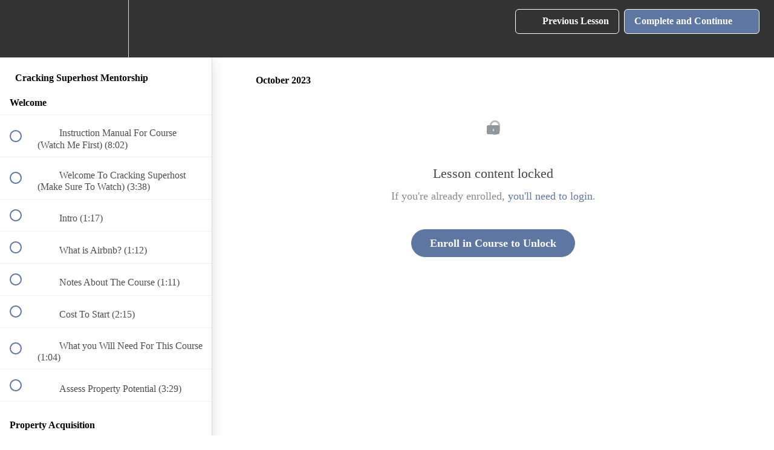

--- FILE ---
content_type: text/html; charset=utf-8
request_url: https://classes.milliondollarrenter.com/courses/cracking-superhost/lectures/49657372
body_size: 34392
content:
<!DOCTYPE html>
<html>
  <head>
    <script src="https://releases.transloadit.com/uppy/v4.18.0/uppy.min.js"></script><link rel="stylesheet" href="https://releases.transloadit.com/uppy/v4.18.0/uppy.min.css" />
    <link href='' rel='icon' type='image/png'>

<link href='' rel='apple-touch-icon' type='image/png'>

<link href='' rel='apple-touch-icon' type='image/png'>

<link href='https://assets.teachablecdn.com/splash-images/teachable-apple-startup-image.png' rel='apple-touch-startup-image' type='image/png'>

<link href='https://assets.teachablecdn.com/splash-images/teachable-apple-startup-image_2x.png' rel='apple-touch-startup-image' type='image/png'>

<meta name='apple-mobile-web-app-capable' content='yes' />
<meta charset="UTF-8">
<meta name="csrf-param" content="authenticity_token" />
<meta name="csrf-token" content="ugJRY9Bv76AX4pG5ezQ-V9oV2V8U_BxwW2xRq1gtDQ4xhvnc-s890dr4nrxkQijKcKmh1eg74u8eUQNh4CDYbA" />
<link rel="stylesheet" href="https://fedora.teachablecdn.com/assets/bootstrap-748e653be2be27c8e709ced95eab64a05c870fcc9544b56e33dfe1a9a539317d.css" data-turbolinks-track="true" /><link href="https://teachable-themeable.learning.teachable.com/themecss/production/base.css?_=c56959d8ddeb&amp;brand_course_heading=%23FFFFFF&amp;brand_heading=%23333333&amp;brand_homepage_heading=%23FFFFFF&amp;brand_navbar_fixed_text=%23FFFFFF&amp;brand_navbar_text=%23FFFFFF&amp;brand_primary=%23333333&amp;brand_secondary=%235D77A2&amp;brand_text=%23333333&amp;logged_out_homepage_background_image_overlay=0.0" rel="stylesheet" data-turbolinks-track="true"></link>
<title>October 2023 | Million Dollar Renter</title>
<meta name="description" content="The worlds biggest and best short term rental program">
<link rel="canonical" href="https://classes.milliondollarrenter.com/courses/910290/lectures/49657372">
<meta property="og:description" content="The worlds biggest and best short term rental program ">
<meta property="og:image" content="https://uploads.teachablecdn.com/attachments/F0G353tQDSDtJ8I8aGV9_logo-03.jpg">
<meta property="og:title" content="October 2023">
<meta property="og:type" content="website">
<meta property="og:url" content="https://classes.milliondollarrenter.com/courses/910290/lectures/49657372">
<meta name="brand_video_player_color" content="#5D77A2">
<meta name="site_title" content="Million Dollar Renter">
<style></style>
<script src='//fast.wistia.com/assets/external/E-v1.js'></script>
<script
  src='https://www.recaptcha.net/recaptcha/api.js'
  async
  defer></script>



      <meta name="asset_host" content="https://fedora.teachablecdn.com">
     <script>
  (function () {
    const origCreateElement = Document.prototype.createElement;
    Document.prototype.createElement = function () {
      const el = origCreateElement.apply(this, arguments);
      if (arguments[0].toLowerCase() === "video") {
        const observer = new MutationObserver(() => {
          if (
            el.src &&
            el.src.startsWith("data:video") &&
            el.autoplay &&
            el.style.display === "none"
          ) {
            el.removeAttribute("autoplay");
            el.autoplay = false;
            el.style.display = "none";
            observer.disconnect();
          }
        });
        observer.observe(el, {
          attributes: true,
          attributeFilter: ["src", "autoplay", "style"],
        });
      }
      return el;
    };
  })();
</script>
<script src="https://fedora.teachablecdn.com/packs/student-globals--1463f1f1bdf1bb9a431c.js"></script><script src="https://fedora.teachablecdn.com/packs/student-legacy--38db0977d3748059802d.js"></script><script src="https://fedora.teachablecdn.com/packs/student--e4ea9b8f25228072afe8.js"></script>
<meta id='iris-url' data-iris-url=https://eventable.internal.teachable.com />
<script type="text/javascript">
  window.heap=window.heap||[],heap.load=function(e,t){window.heap.appid=e,window.heap.config=t=t||{};var r=document.createElement("script");r.type="text/javascript",r.async=!0,r.src="https://cdn.heapanalytics.com/js/heap-"+e+".js";var a=document.getElementsByTagName("script")[0];a.parentNode.insertBefore(r,a);for(var n=function(e){return function(){heap.push([e].concat(Array.prototype.slice.call(arguments,0)))}},p=["addEventProperties","addUserProperties","clearEventProperties","identify","resetIdentity","removeEventProperty","setEventProperties","track","unsetEventProperty"],o=0;o<p.length;o++)heap[p[o]]=n(p[o])},heap.load("318805607");
  window.heapShouldTrackUser = true;
</script>


<script type="text/javascript">
  var _user_id = ''; // Set to the user's ID, username, or email address, or '' if not yet known.
  var _session_id = '1b07d69ea4518f4e9d8b04453a88b3df'; // Set to a unique session ID for the visitor's current browsing session.

  var _sift = window._sift = window._sift || [];
  _sift.push(['_setAccount', '2e541754ec']);
  _sift.push(['_setUserId', _user_id]);
  _sift.push(['_setSessionId', _session_id]);
  _sift.push(['_trackPageview']);

  (function() {
    function ls() {
      var e = document.createElement('script');
      e.src = 'https://cdn.sift.com/s.js';
      document.body.appendChild(e);
    }
    if (window.attachEvent) {
      window.attachEvent('onload', ls);
    } else {
      window.addEventListener('load', ls, false);
    }
  })();
</script>


<script>
var head = document.head;
var script = document.createElement('script');
script.type = 'text/javascript';
script.src = "https://185847.t.hyros.com/v1/lst/universal-script?ph=0f493196708fe1cc6e54f67878c45c771e6f5be4dc238a1eb507d787c5f991e0&tag=!clicked_on_teachable&ref_url=" + encodeURI(document.URL) ;
head.appendChild(script);
</script>


<!-- Google tag (gtag.js) -->
<script async src="https://www.googletagmanager.com/gtag/js?id=G-SL8LSCXHSV"></script>
<script>
  window.dataLayer = window.dataLayer || [];
  function gtag(){dataLayer.push(arguments);}
  gtag('js', new Date());

  gtag('config', 'G-SL8LSCXHSV', {
    'user_id': '',
    'school_id': '599118',
    'school_domain': 'classes.milliondollarrenter.com'
  });
</script>

<!-- Facebook Pixel Code -->
<script>
  var ownerPixelId = '2913890421978024'
  !function(f,b,e,v,n,t,s)
  {if(f.fbq)return;n=f.fbq=function(){n.callMethod?
  n.callMethod.apply(n,arguments):n.queue.push(arguments)};
  if(!f.fbq)f.fbq=n;n.push=n;n.loaded=!0;n.version='2.0';
  n.queue=[];t=b.createElement(e);t.async=!0;
  t.src=v;s=b.getElementsByTagName(e)[0];
  s.parentNode.insertBefore(t,s)}(window, document,'script',
  'https://connect.facebook.net/en_US/fbevents.js');
  fbq('dataProcessingOptions', ['LDU'], 0, 0);
  fbq('init', '2913890421978024');
  fbq('track', 'PageView');
</script>
<noscript>
  <img height="1" width="1" style="display:none" src="https://www.facebook.com/tr?id=2913890421978024&ev=PageView&noscript=1"/>
</noscript>

<!-- End Facebook Pixel Code -->
<script async src="https://www.googletagmanager.com/gtag/js"></script>
<script>
  window.dataLayer = window.dataLayer || [];
  function gtag(){dataLayer.push(arguments);}
  gtag('set', 'linker', {'domains': ['classes.milliondollarrenter.com',  'sso.teachable.com', 'checkout.teachable.com']});
  gtag('js', new Date());

  var gtag_integration = 'G-W9YP1H9MTY'
  gtag('config', 'G-W9YP1H9MTY', { 'groups': 'GA4' });
</script>


<meta http-equiv="X-UA-Compatible" content="IE=edge">
<script type="text/javascript">window.NREUM||(NREUM={});NREUM.info={"beacon":"bam.nr-data.net","errorBeacon":"bam.nr-data.net","licenseKey":"NRBR-08e3a2ada38dc55a529","applicationID":"1065060701","transactionName":"dAxdTUFZXVQEQh0JAFQXRktWRR5LCV9F","queueTime":0,"applicationTime":272,"agent":""}</script>
<script type="text/javascript">(window.NREUM||(NREUM={})).init={privacy:{cookies_enabled:true},ajax:{deny_list:["bam.nr-data.net"]},feature_flags:["soft_nav"],distributed_tracing:{enabled:true}};(window.NREUM||(NREUM={})).loader_config={agentID:"1103368432",accountID:"4102727",trustKey:"27503",xpid:"UAcHU1FRDxABVFdXBwcHUVQA",licenseKey:"NRBR-08e3a2ada38dc55a529",applicationID:"1065060701",browserID:"1103368432"};;/*! For license information please see nr-loader-spa-1.308.0.min.js.LICENSE.txt */
(()=>{var e,t,r={384:(e,t,r)=>{"use strict";r.d(t,{NT:()=>a,US:()=>u,Zm:()=>o,bQ:()=>d,dV:()=>c,pV:()=>l});var n=r(6154),i=r(1863),s=r(1910);const a={beacon:"bam.nr-data.net",errorBeacon:"bam.nr-data.net"};function o(){return n.gm.NREUM||(n.gm.NREUM={}),void 0===n.gm.newrelic&&(n.gm.newrelic=n.gm.NREUM),n.gm.NREUM}function c(){let e=o();return e.o||(e.o={ST:n.gm.setTimeout,SI:n.gm.setImmediate||n.gm.setInterval,CT:n.gm.clearTimeout,XHR:n.gm.XMLHttpRequest,REQ:n.gm.Request,EV:n.gm.Event,PR:n.gm.Promise,MO:n.gm.MutationObserver,FETCH:n.gm.fetch,WS:n.gm.WebSocket},(0,s.i)(...Object.values(e.o))),e}function d(e,t){let r=o();r.initializedAgents??={},t.initializedAt={ms:(0,i.t)(),date:new Date},r.initializedAgents[e]=t}function u(e,t){o()[e]=t}function l(){return function(){let e=o();const t=e.info||{};e.info={beacon:a.beacon,errorBeacon:a.errorBeacon,...t}}(),function(){let e=o();const t=e.init||{};e.init={...t}}(),c(),function(){let e=o();const t=e.loader_config||{};e.loader_config={...t}}(),o()}},782:(e,t,r)=>{"use strict";r.d(t,{T:()=>n});const n=r(860).K7.pageViewTiming},860:(e,t,r)=>{"use strict";r.d(t,{$J:()=>u,K7:()=>c,P3:()=>d,XX:()=>i,Yy:()=>o,df:()=>s,qY:()=>n,v4:()=>a});const n="events",i="jserrors",s="browser/blobs",a="rum",o="browser/logs",c={ajax:"ajax",genericEvents:"generic_events",jserrors:i,logging:"logging",metrics:"metrics",pageAction:"page_action",pageViewEvent:"page_view_event",pageViewTiming:"page_view_timing",sessionReplay:"session_replay",sessionTrace:"session_trace",softNav:"soft_navigations",spa:"spa"},d={[c.pageViewEvent]:1,[c.pageViewTiming]:2,[c.metrics]:3,[c.jserrors]:4,[c.spa]:5,[c.ajax]:6,[c.sessionTrace]:7,[c.softNav]:8,[c.sessionReplay]:9,[c.logging]:10,[c.genericEvents]:11},u={[c.pageViewEvent]:a,[c.pageViewTiming]:n,[c.ajax]:n,[c.spa]:n,[c.softNav]:n,[c.metrics]:i,[c.jserrors]:i,[c.sessionTrace]:s,[c.sessionReplay]:s,[c.logging]:o,[c.genericEvents]:"ins"}},944:(e,t,r)=>{"use strict";r.d(t,{R:()=>i});var n=r(3241);function i(e,t){"function"==typeof console.debug&&(console.debug("New Relic Warning: https://github.com/newrelic/newrelic-browser-agent/blob/main/docs/warning-codes.md#".concat(e),t),(0,n.W)({agentIdentifier:null,drained:null,type:"data",name:"warn",feature:"warn",data:{code:e,secondary:t}}))}},993:(e,t,r)=>{"use strict";r.d(t,{A$:()=>s,ET:()=>a,TZ:()=>o,p_:()=>i});var n=r(860);const i={ERROR:"ERROR",WARN:"WARN",INFO:"INFO",DEBUG:"DEBUG",TRACE:"TRACE"},s={OFF:0,ERROR:1,WARN:2,INFO:3,DEBUG:4,TRACE:5},a="log",o=n.K7.logging},1541:(e,t,r)=>{"use strict";r.d(t,{U:()=>i,f:()=>n});const n={MFE:"MFE",BA:"BA"};function i(e,t){if(2!==t?.harvestEndpointVersion)return{};const r=t.agentRef.runtime.appMetadata.agents[0].entityGuid;return e?{"source.id":e.id,"source.name":e.name,"source.type":e.type,"parent.id":e.parent?.id||r,"parent.type":e.parent?.type||n.BA}:{"entity.guid":r,appId:t.agentRef.info.applicationID}}},1687:(e,t,r)=>{"use strict";r.d(t,{Ak:()=>d,Ze:()=>h,x3:()=>u});var n=r(3241),i=r(7836),s=r(3606),a=r(860),o=r(2646);const c={};function d(e,t){const r={staged:!1,priority:a.P3[t]||0};l(e),c[e].get(t)||c[e].set(t,r)}function u(e,t){e&&c[e]&&(c[e].get(t)&&c[e].delete(t),p(e,t,!1),c[e].size&&f(e))}function l(e){if(!e)throw new Error("agentIdentifier required");c[e]||(c[e]=new Map)}function h(e="",t="feature",r=!1){if(l(e),!e||!c[e].get(t)||r)return p(e,t);c[e].get(t).staged=!0,f(e)}function f(e){const t=Array.from(c[e]);t.every(([e,t])=>t.staged)&&(t.sort((e,t)=>e[1].priority-t[1].priority),t.forEach(([t])=>{c[e].delete(t),p(e,t)}))}function p(e,t,r=!0){const a=e?i.ee.get(e):i.ee,c=s.i.handlers;if(!a.aborted&&a.backlog&&c){if((0,n.W)({agentIdentifier:e,type:"lifecycle",name:"drain",feature:t}),r){const e=a.backlog[t],r=c[t];if(r){for(let t=0;e&&t<e.length;++t)g(e[t],r);Object.entries(r).forEach(([e,t])=>{Object.values(t||{}).forEach(t=>{t[0]?.on&&t[0]?.context()instanceof o.y&&t[0].on(e,t[1])})})}}a.isolatedBacklog||delete c[t],a.backlog[t]=null,a.emit("drain-"+t,[])}}function g(e,t){var r=e[1];Object.values(t[r]||{}).forEach(t=>{var r=e[0];if(t[0]===r){var n=t[1],i=e[3],s=e[2];n.apply(i,s)}})}},1738:(e,t,r)=>{"use strict";r.d(t,{U:()=>f,Y:()=>h});var n=r(3241),i=r(9908),s=r(1863),a=r(944),o=r(5701),c=r(3969),d=r(8362),u=r(860),l=r(4261);function h(e,t,r,s){const h=s||r;!h||h[e]&&h[e]!==d.d.prototype[e]||(h[e]=function(){(0,i.p)(c.xV,["API/"+e+"/called"],void 0,u.K7.metrics,r.ee),(0,n.W)({agentIdentifier:r.agentIdentifier,drained:!!o.B?.[r.agentIdentifier],type:"data",name:"api",feature:l.Pl+e,data:{}});try{return t.apply(this,arguments)}catch(e){(0,a.R)(23,e)}})}function f(e,t,r,n,a){const o=e.info;null===r?delete o.jsAttributes[t]:o.jsAttributes[t]=r,(a||null===r)&&(0,i.p)(l.Pl+n,[(0,s.t)(),t,r],void 0,"session",e.ee)}},1741:(e,t,r)=>{"use strict";r.d(t,{W:()=>s});var n=r(944),i=r(4261);class s{#e(e,...t){if(this[e]!==s.prototype[e])return this[e](...t);(0,n.R)(35,e)}addPageAction(e,t){return this.#e(i.hG,e,t)}register(e){return this.#e(i.eY,e)}recordCustomEvent(e,t){return this.#e(i.fF,e,t)}setPageViewName(e,t){return this.#e(i.Fw,e,t)}setCustomAttribute(e,t,r){return this.#e(i.cD,e,t,r)}noticeError(e,t){return this.#e(i.o5,e,t)}setUserId(e,t=!1){return this.#e(i.Dl,e,t)}setApplicationVersion(e){return this.#e(i.nb,e)}setErrorHandler(e){return this.#e(i.bt,e)}addRelease(e,t){return this.#e(i.k6,e,t)}log(e,t){return this.#e(i.$9,e,t)}start(){return this.#e(i.d3)}finished(e){return this.#e(i.BL,e)}recordReplay(){return this.#e(i.CH)}pauseReplay(){return this.#e(i.Tb)}addToTrace(e){return this.#e(i.U2,e)}setCurrentRouteName(e){return this.#e(i.PA,e)}interaction(e){return this.#e(i.dT,e)}wrapLogger(e,t,r){return this.#e(i.Wb,e,t,r)}measure(e,t){return this.#e(i.V1,e,t)}consent(e){return this.#e(i.Pv,e)}}},1863:(e,t,r)=>{"use strict";function n(){return Math.floor(performance.now())}r.d(t,{t:()=>n})},1910:(e,t,r)=>{"use strict";r.d(t,{i:()=>s});var n=r(944);const i=new Map;function s(...e){return e.every(e=>{if(i.has(e))return i.get(e);const t="function"==typeof e?e.toString():"",r=t.includes("[native code]"),s=t.includes("nrWrapper");return r||s||(0,n.R)(64,e?.name||t),i.set(e,r),r})}},2555:(e,t,r)=>{"use strict";r.d(t,{D:()=>o,f:()=>a});var n=r(384),i=r(8122);const s={beacon:n.NT.beacon,errorBeacon:n.NT.errorBeacon,licenseKey:void 0,applicationID:void 0,sa:void 0,queueTime:void 0,applicationTime:void 0,ttGuid:void 0,user:void 0,account:void 0,product:void 0,extra:void 0,jsAttributes:{},userAttributes:void 0,atts:void 0,transactionName:void 0,tNamePlain:void 0};function a(e){try{return!!e.licenseKey&&!!e.errorBeacon&&!!e.applicationID}catch(e){return!1}}const o=e=>(0,i.a)(e,s)},2614:(e,t,r)=>{"use strict";r.d(t,{BB:()=>a,H3:()=>n,g:()=>d,iL:()=>c,tS:()=>o,uh:()=>i,wk:()=>s});const n="NRBA",i="SESSION",s=144e5,a=18e5,o={STARTED:"session-started",PAUSE:"session-pause",RESET:"session-reset",RESUME:"session-resume",UPDATE:"session-update"},c={SAME_TAB:"same-tab",CROSS_TAB:"cross-tab"},d={OFF:0,FULL:1,ERROR:2}},2646:(e,t,r)=>{"use strict";r.d(t,{y:()=>n});class n{constructor(e){this.contextId=e}}},2843:(e,t,r)=>{"use strict";r.d(t,{G:()=>s,u:()=>i});var n=r(3878);function i(e,t=!1,r,i){(0,n.DD)("visibilitychange",function(){if(t)return void("hidden"===document.visibilityState&&e());e(document.visibilityState)},r,i)}function s(e,t,r){(0,n.sp)("pagehide",e,t,r)}},3241:(e,t,r)=>{"use strict";r.d(t,{W:()=>s});var n=r(6154);const i="newrelic";function s(e={}){try{n.gm.dispatchEvent(new CustomEvent(i,{detail:e}))}catch(e){}}},3304:(e,t,r)=>{"use strict";r.d(t,{A:()=>s});var n=r(7836);const i=()=>{const e=new WeakSet;return(t,r)=>{if("object"==typeof r&&null!==r){if(e.has(r))return;e.add(r)}return r}};function s(e){try{return JSON.stringify(e,i())??""}catch(e){try{n.ee.emit("internal-error",[e])}catch(e){}return""}}},3333:(e,t,r)=>{"use strict";r.d(t,{$v:()=>u,TZ:()=>n,Xh:()=>c,Zp:()=>i,kd:()=>d,mq:()=>o,nf:()=>a,qN:()=>s});const n=r(860).K7.genericEvents,i=["auxclick","click","copy","keydown","paste","scrollend"],s=["focus","blur"],a=4,o=1e3,c=2e3,d=["PageAction","UserAction","BrowserPerformance"],u={RESOURCES:"experimental.resources",REGISTER:"register"}},3434:(e,t,r)=>{"use strict";r.d(t,{Jt:()=>s,YM:()=>d});var n=r(7836),i=r(5607);const s="nr@original:".concat(i.W),a=50;var o=Object.prototype.hasOwnProperty,c=!1;function d(e,t){return e||(e=n.ee),r.inPlace=function(e,t,n,i,s){n||(n="");const a="-"===n.charAt(0);for(let o=0;o<t.length;o++){const c=t[o],d=e[c];l(d)||(e[c]=r(d,a?c+n:n,i,c,s))}},r.flag=s,r;function r(t,r,n,c,d){return l(t)?t:(r||(r=""),nrWrapper[s]=t,function(e,t,r){if(Object.defineProperty&&Object.keys)try{return Object.keys(e).forEach(function(r){Object.defineProperty(t,r,{get:function(){return e[r]},set:function(t){return e[r]=t,t}})}),t}catch(e){u([e],r)}for(var n in e)o.call(e,n)&&(t[n]=e[n])}(t,nrWrapper,e),nrWrapper);function nrWrapper(){var s,o,l,h;let f;try{o=this,s=[...arguments],l="function"==typeof n?n(s,o):n||{}}catch(t){u([t,"",[s,o,c],l],e)}i(r+"start",[s,o,c],l,d);const p=performance.now();let g;try{return h=t.apply(o,s),g=performance.now(),h}catch(e){throw g=performance.now(),i(r+"err",[s,o,e],l,d),f=e,f}finally{const e=g-p,t={start:p,end:g,duration:e,isLongTask:e>=a,methodName:c,thrownError:f};t.isLongTask&&i("long-task",[t,o],l,d),i(r+"end",[s,o,h],l,d)}}}function i(r,n,i,s){if(!c||t){var a=c;c=!0;try{e.emit(r,n,i,t,s)}catch(t){u([t,r,n,i],e)}c=a}}}function u(e,t){t||(t=n.ee);try{t.emit("internal-error",e)}catch(e){}}function l(e){return!(e&&"function"==typeof e&&e.apply&&!e[s])}},3606:(e,t,r)=>{"use strict";r.d(t,{i:()=>s});var n=r(9908);s.on=a;var i=s.handlers={};function s(e,t,r,s){a(s||n.d,i,e,t,r)}function a(e,t,r,i,s){s||(s="feature"),e||(e=n.d);var a=t[s]=t[s]||{};(a[r]=a[r]||[]).push([e,i])}},3738:(e,t,r)=>{"use strict";r.d(t,{He:()=>i,Kp:()=>o,Lc:()=>d,Rz:()=>u,TZ:()=>n,bD:()=>s,d3:()=>a,jx:()=>l,sl:()=>h,uP:()=>c});const n=r(860).K7.sessionTrace,i="bstResource",s="resource",a="-start",o="-end",c="fn"+a,d="fn"+o,u="pushState",l=1e3,h=3e4},3785:(e,t,r)=>{"use strict";r.d(t,{R:()=>c,b:()=>d});var n=r(9908),i=r(1863),s=r(860),a=r(3969),o=r(993);function c(e,t,r={},c=o.p_.INFO,d=!0,u,l=(0,i.t)()){(0,n.p)(a.xV,["API/logging/".concat(c.toLowerCase(),"/called")],void 0,s.K7.metrics,e),(0,n.p)(o.ET,[l,t,r,c,d,u],void 0,s.K7.logging,e)}function d(e){return"string"==typeof e&&Object.values(o.p_).some(t=>t===e.toUpperCase().trim())}},3878:(e,t,r)=>{"use strict";function n(e,t){return{capture:e,passive:!1,signal:t}}function i(e,t,r=!1,i){window.addEventListener(e,t,n(r,i))}function s(e,t,r=!1,i){document.addEventListener(e,t,n(r,i))}r.d(t,{DD:()=>s,jT:()=>n,sp:()=>i})},3962:(e,t,r)=>{"use strict";r.d(t,{AM:()=>a,O2:()=>l,OV:()=>s,Qu:()=>h,TZ:()=>c,ih:()=>f,pP:()=>o,t1:()=>u,tC:()=>i,wD:()=>d});var n=r(860);const i=["click","keydown","submit"],s="popstate",a="api",o="initialPageLoad",c=n.K7.softNav,d=5e3,u=500,l={INITIAL_PAGE_LOAD:"",ROUTE_CHANGE:1,UNSPECIFIED:2},h={INTERACTION:1,AJAX:2,CUSTOM_END:3,CUSTOM_TRACER:4},f={IP:"in progress",PF:"pending finish",FIN:"finished",CAN:"cancelled"}},3969:(e,t,r)=>{"use strict";r.d(t,{TZ:()=>n,XG:()=>o,rs:()=>i,xV:()=>a,z_:()=>s});const n=r(860).K7.metrics,i="sm",s="cm",a="storeSupportabilityMetrics",o="storeEventMetrics"},4234:(e,t,r)=>{"use strict";r.d(t,{W:()=>s});var n=r(7836),i=r(1687);class s{constructor(e,t){this.agentIdentifier=e,this.ee=n.ee.get(e),this.featureName=t,this.blocked=!1}deregisterDrain(){(0,i.x3)(this.agentIdentifier,this.featureName)}}},4261:(e,t,r)=>{"use strict";r.d(t,{$9:()=>u,BL:()=>c,CH:()=>p,Dl:()=>R,Fw:()=>w,PA:()=>v,Pl:()=>n,Pv:()=>A,Tb:()=>h,U2:()=>a,V1:()=>E,Wb:()=>T,bt:()=>y,cD:()=>b,d3:()=>x,dT:()=>d,eY:()=>g,fF:()=>f,hG:()=>s,hw:()=>i,k6:()=>o,nb:()=>m,o5:()=>l});const n="api-",i=n+"ixn-",s="addPageAction",a="addToTrace",o="addRelease",c="finished",d="interaction",u="log",l="noticeError",h="pauseReplay",f="recordCustomEvent",p="recordReplay",g="register",m="setApplicationVersion",v="setCurrentRouteName",b="setCustomAttribute",y="setErrorHandler",w="setPageViewName",R="setUserId",x="start",T="wrapLogger",E="measure",A="consent"},5205:(e,t,r)=>{"use strict";r.d(t,{j:()=>S});var n=r(384),i=r(1741);var s=r(2555),a=r(3333);const o=e=>{if(!e||"string"!=typeof e)return!1;try{document.createDocumentFragment().querySelector(e)}catch{return!1}return!0};var c=r(2614),d=r(944),u=r(8122);const l="[data-nr-mask]",h=e=>(0,u.a)(e,(()=>{const e={feature_flags:[],experimental:{allow_registered_children:!1,resources:!1},mask_selector:"*",block_selector:"[data-nr-block]",mask_input_options:{color:!1,date:!1,"datetime-local":!1,email:!1,month:!1,number:!1,range:!1,search:!1,tel:!1,text:!1,time:!1,url:!1,week:!1,textarea:!1,select:!1,password:!0}};return{ajax:{deny_list:void 0,block_internal:!0,enabled:!0,autoStart:!0},api:{get allow_registered_children(){return e.feature_flags.includes(a.$v.REGISTER)||e.experimental.allow_registered_children},set allow_registered_children(t){e.experimental.allow_registered_children=t},duplicate_registered_data:!1},browser_consent_mode:{enabled:!1},distributed_tracing:{enabled:void 0,exclude_newrelic_header:void 0,cors_use_newrelic_header:void 0,cors_use_tracecontext_headers:void 0,allowed_origins:void 0},get feature_flags(){return e.feature_flags},set feature_flags(t){e.feature_flags=t},generic_events:{enabled:!0,autoStart:!0},harvest:{interval:30},jserrors:{enabled:!0,autoStart:!0},logging:{enabled:!0,autoStart:!0},metrics:{enabled:!0,autoStart:!0},obfuscate:void 0,page_action:{enabled:!0},page_view_event:{enabled:!0,autoStart:!0},page_view_timing:{enabled:!0,autoStart:!0},performance:{capture_marks:!1,capture_measures:!1,capture_detail:!0,resources:{get enabled(){return e.feature_flags.includes(a.$v.RESOURCES)||e.experimental.resources},set enabled(t){e.experimental.resources=t},asset_types:[],first_party_domains:[],ignore_newrelic:!0}},privacy:{cookies_enabled:!0},proxy:{assets:void 0,beacon:void 0},session:{expiresMs:c.wk,inactiveMs:c.BB},session_replay:{autoStart:!0,enabled:!1,preload:!1,sampling_rate:10,error_sampling_rate:100,collect_fonts:!1,inline_images:!1,fix_stylesheets:!0,mask_all_inputs:!0,get mask_text_selector(){return e.mask_selector},set mask_text_selector(t){o(t)?e.mask_selector="".concat(t,",").concat(l):""===t||null===t?e.mask_selector=l:(0,d.R)(5,t)},get block_class(){return"nr-block"},get ignore_class(){return"nr-ignore"},get mask_text_class(){return"nr-mask"},get block_selector(){return e.block_selector},set block_selector(t){o(t)?e.block_selector+=",".concat(t):""!==t&&(0,d.R)(6,t)},get mask_input_options(){return e.mask_input_options},set mask_input_options(t){t&&"object"==typeof t?e.mask_input_options={...t,password:!0}:(0,d.R)(7,t)}},session_trace:{enabled:!0,autoStart:!0},soft_navigations:{enabled:!0,autoStart:!0},spa:{enabled:!0,autoStart:!0},ssl:void 0,user_actions:{enabled:!0,elementAttributes:["id","className","tagName","type"]}}})());var f=r(6154),p=r(9324);let g=0;const m={buildEnv:p.F3,distMethod:p.Xs,version:p.xv,originTime:f.WN},v={consented:!1},b={appMetadata:{},get consented(){return this.session?.state?.consent||v.consented},set consented(e){v.consented=e},customTransaction:void 0,denyList:void 0,disabled:!1,harvester:void 0,isolatedBacklog:!1,isRecording:!1,loaderType:void 0,maxBytes:3e4,obfuscator:void 0,onerror:void 0,ptid:void 0,releaseIds:{},session:void 0,timeKeeper:void 0,registeredEntities:[],jsAttributesMetadata:{bytes:0},get harvestCount(){return++g}},y=e=>{const t=(0,u.a)(e,b),r=Object.keys(m).reduce((e,t)=>(e[t]={value:m[t],writable:!1,configurable:!0,enumerable:!0},e),{});return Object.defineProperties(t,r)};var w=r(5701);const R=e=>{const t=e.startsWith("http");e+="/",r.p=t?e:"https://"+e};var x=r(7836),T=r(3241);const E={accountID:void 0,trustKey:void 0,agentID:void 0,licenseKey:void 0,applicationID:void 0,xpid:void 0},A=e=>(0,u.a)(e,E),_=new Set;function S(e,t={},r,a){let{init:o,info:c,loader_config:d,runtime:u={},exposed:l=!0}=t;if(!c){const e=(0,n.pV)();o=e.init,c=e.info,d=e.loader_config}e.init=h(o||{}),e.loader_config=A(d||{}),c.jsAttributes??={},f.bv&&(c.jsAttributes.isWorker=!0),e.info=(0,s.D)(c);const p=e.init,g=[c.beacon,c.errorBeacon];_.has(e.agentIdentifier)||(p.proxy.assets&&(R(p.proxy.assets),g.push(p.proxy.assets)),p.proxy.beacon&&g.push(p.proxy.beacon),e.beacons=[...g],function(e){const t=(0,n.pV)();Object.getOwnPropertyNames(i.W.prototype).forEach(r=>{const n=i.W.prototype[r];if("function"!=typeof n||"constructor"===n)return;let s=t[r];e[r]&&!1!==e.exposed&&"micro-agent"!==e.runtime?.loaderType&&(t[r]=(...t)=>{const n=e[r](...t);return s?s(...t):n})})}(e),(0,n.US)("activatedFeatures",w.B)),u.denyList=[...p.ajax.deny_list||[],...p.ajax.block_internal?g:[]],u.ptid=e.agentIdentifier,u.loaderType=r,e.runtime=y(u),_.has(e.agentIdentifier)||(e.ee=x.ee.get(e.agentIdentifier),e.exposed=l,(0,T.W)({agentIdentifier:e.agentIdentifier,drained:!!w.B?.[e.agentIdentifier],type:"lifecycle",name:"initialize",feature:void 0,data:e.config})),_.add(e.agentIdentifier)}},5270:(e,t,r)=>{"use strict";r.d(t,{Aw:()=>a,SR:()=>s,rF:()=>o});var n=r(384),i=r(7767);function s(e){return!!(0,n.dV)().o.MO&&(0,i.V)(e)&&!0===e?.session_trace.enabled}function a(e){return!0===e?.session_replay.preload&&s(e)}function o(e,t){try{if("string"==typeof t?.type){if("password"===t.type.toLowerCase())return"*".repeat(e?.length||0);if(void 0!==t?.dataset?.nrUnmask||t?.classList?.contains("nr-unmask"))return e}}catch(e){}return"string"==typeof e?e.replace(/[\S]/g,"*"):"*".repeat(e?.length||0)}},5289:(e,t,r)=>{"use strict";r.d(t,{GG:()=>a,Qr:()=>c,sB:()=>o});var n=r(3878),i=r(6389);function s(){return"undefined"==typeof document||"complete"===document.readyState}function a(e,t){if(s())return e();const r=(0,i.J)(e),a=setInterval(()=>{s()&&(clearInterval(a),r())},500);(0,n.sp)("load",r,t)}function o(e){if(s())return e();(0,n.DD)("DOMContentLoaded",e)}function c(e){if(s())return e();(0,n.sp)("popstate",e)}},5607:(e,t,r)=>{"use strict";r.d(t,{W:()=>n});const n=(0,r(9566).bz)()},5701:(e,t,r)=>{"use strict";r.d(t,{B:()=>s,t:()=>a});var n=r(3241);const i=new Set,s={};function a(e,t){const r=t.agentIdentifier;s[r]??={},e&&"object"==typeof e&&(i.has(r)||(t.ee.emit("rumresp",[e]),s[r]=e,i.add(r),(0,n.W)({agentIdentifier:r,loaded:!0,drained:!0,type:"lifecycle",name:"load",feature:void 0,data:e})))}},6154:(e,t,r)=>{"use strict";r.d(t,{OF:()=>d,RI:()=>i,WN:()=>h,bv:()=>s,eN:()=>f,gm:()=>a,lR:()=>l,m:()=>c,mw:()=>o,sb:()=>u});var n=r(1863);const i="undefined"!=typeof window&&!!window.document,s="undefined"!=typeof WorkerGlobalScope&&("undefined"!=typeof self&&self instanceof WorkerGlobalScope&&self.navigator instanceof WorkerNavigator||"undefined"!=typeof globalThis&&globalThis instanceof WorkerGlobalScope&&globalThis.navigator instanceof WorkerNavigator),a=i?window:"undefined"!=typeof WorkerGlobalScope&&("undefined"!=typeof self&&self instanceof WorkerGlobalScope&&self||"undefined"!=typeof globalThis&&globalThis instanceof WorkerGlobalScope&&globalThis),o=Boolean("hidden"===a?.document?.visibilityState),c=""+a?.location,d=/iPad|iPhone|iPod/.test(a.navigator?.userAgent),u=d&&"undefined"==typeof SharedWorker,l=(()=>{const e=a.navigator?.userAgent?.match(/Firefox[/\s](\d+\.\d+)/);return Array.isArray(e)&&e.length>=2?+e[1]:0})(),h=Date.now()-(0,n.t)(),f=()=>"undefined"!=typeof PerformanceNavigationTiming&&a?.performance?.getEntriesByType("navigation")?.[0]?.responseStart},6344:(e,t,r)=>{"use strict";r.d(t,{BB:()=>u,Qb:()=>l,TZ:()=>i,Ug:()=>a,Vh:()=>s,_s:()=>o,bc:()=>d,yP:()=>c});var n=r(2614);const i=r(860).K7.sessionReplay,s="errorDuringReplay",a=.12,o={DomContentLoaded:0,Load:1,FullSnapshot:2,IncrementalSnapshot:3,Meta:4,Custom:5},c={[n.g.ERROR]:15e3,[n.g.FULL]:3e5,[n.g.OFF]:0},d={RESET:{message:"Session was reset",sm:"Reset"},IMPORT:{message:"Recorder failed to import",sm:"Import"},TOO_MANY:{message:"429: Too Many Requests",sm:"Too-Many"},TOO_BIG:{message:"Payload was too large",sm:"Too-Big"},CROSS_TAB:{message:"Session Entity was set to OFF on another tab",sm:"Cross-Tab"},ENTITLEMENTS:{message:"Session Replay is not allowed and will not be started",sm:"Entitlement"}},u=5e3,l={API:"api",RESUME:"resume",SWITCH_TO_FULL:"switchToFull",INITIALIZE:"initialize",PRELOAD:"preload"}},6389:(e,t,r)=>{"use strict";function n(e,t=500,r={}){const n=r?.leading||!1;let i;return(...r)=>{n&&void 0===i&&(e.apply(this,r),i=setTimeout(()=>{i=clearTimeout(i)},t)),n||(clearTimeout(i),i=setTimeout(()=>{e.apply(this,r)},t))}}function i(e){let t=!1;return(...r)=>{t||(t=!0,e.apply(this,r))}}r.d(t,{J:()=>i,s:()=>n})},6630:(e,t,r)=>{"use strict";r.d(t,{T:()=>n});const n=r(860).K7.pageViewEvent},6774:(e,t,r)=>{"use strict";r.d(t,{T:()=>n});const n=r(860).K7.jserrors},7295:(e,t,r)=>{"use strict";r.d(t,{Xv:()=>a,gX:()=>i,iW:()=>s});var n=[];function i(e){if(!e||s(e))return!1;if(0===n.length)return!0;if("*"===n[0].hostname)return!1;for(var t=0;t<n.length;t++){var r=n[t];if(r.hostname.test(e.hostname)&&r.pathname.test(e.pathname))return!1}return!0}function s(e){return void 0===e.hostname}function a(e){if(n=[],e&&e.length)for(var t=0;t<e.length;t++){let r=e[t];if(!r)continue;if("*"===r)return void(n=[{hostname:"*"}]);0===r.indexOf("http://")?r=r.substring(7):0===r.indexOf("https://")&&(r=r.substring(8));const i=r.indexOf("/");let s,a;i>0?(s=r.substring(0,i),a=r.substring(i)):(s=r,a="*");let[c]=s.split(":");n.push({hostname:o(c),pathname:o(a,!0)})}}function o(e,t=!1){const r=e.replace(/[.+?^${}()|[\]\\]/g,e=>"\\"+e).replace(/\*/g,".*?");return new RegExp((t?"^":"")+r+"$")}},7485:(e,t,r)=>{"use strict";r.d(t,{D:()=>i});var n=r(6154);function i(e){if(0===(e||"").indexOf("data:"))return{protocol:"data"};try{const t=new URL(e,location.href),r={port:t.port,hostname:t.hostname,pathname:t.pathname,search:t.search,protocol:t.protocol.slice(0,t.protocol.indexOf(":")),sameOrigin:t.protocol===n.gm?.location?.protocol&&t.host===n.gm?.location?.host};return r.port&&""!==r.port||("http:"===t.protocol&&(r.port="80"),"https:"===t.protocol&&(r.port="443")),r.pathname&&""!==r.pathname?r.pathname.startsWith("/")||(r.pathname="/".concat(r.pathname)):r.pathname="/",r}catch(e){return{}}}},7699:(e,t,r)=>{"use strict";r.d(t,{It:()=>s,KC:()=>o,No:()=>i,qh:()=>a});var n=r(860);const i=16e3,s=1e6,a="SESSION_ERROR",o={[n.K7.logging]:!0,[n.K7.genericEvents]:!1,[n.K7.jserrors]:!1,[n.K7.ajax]:!1}},7767:(e,t,r)=>{"use strict";r.d(t,{V:()=>i});var n=r(6154);const i=e=>n.RI&&!0===e?.privacy.cookies_enabled},7836:(e,t,r)=>{"use strict";r.d(t,{P:()=>o,ee:()=>c});var n=r(384),i=r(8990),s=r(2646),a=r(5607);const o="nr@context:".concat(a.W),c=function e(t,r){var n={},a={},u={},l=!1;try{l=16===r.length&&d.initializedAgents?.[r]?.runtime.isolatedBacklog}catch(e){}var h={on:p,addEventListener:p,removeEventListener:function(e,t){var r=n[e];if(!r)return;for(var i=0;i<r.length;i++)r[i]===t&&r.splice(i,1)},emit:function(e,r,n,i,s){!1!==s&&(s=!0);if(c.aborted&&!i)return;t&&s&&t.emit(e,r,n);var o=f(n);g(e).forEach(e=>{e.apply(o,r)});var d=v()[a[e]];d&&d.push([h,e,r,o]);return o},get:m,listeners:g,context:f,buffer:function(e,t){const r=v();if(t=t||"feature",h.aborted)return;Object.entries(e||{}).forEach(([e,n])=>{a[n]=t,t in r||(r[t]=[])})},abort:function(){h._aborted=!0,Object.keys(h.backlog).forEach(e=>{delete h.backlog[e]})},isBuffering:function(e){return!!v()[a[e]]},debugId:r,backlog:l?{}:t&&"object"==typeof t.backlog?t.backlog:{},isolatedBacklog:l};return Object.defineProperty(h,"aborted",{get:()=>{let e=h._aborted||!1;return e||(t&&(e=t.aborted),e)}}),h;function f(e){return e&&e instanceof s.y?e:e?(0,i.I)(e,o,()=>new s.y(o)):new s.y(o)}function p(e,t){n[e]=g(e).concat(t)}function g(e){return n[e]||[]}function m(t){return u[t]=u[t]||e(h,t)}function v(){return h.backlog}}(void 0,"globalEE"),d=(0,n.Zm)();d.ee||(d.ee=c)},8122:(e,t,r)=>{"use strict";r.d(t,{a:()=>i});var n=r(944);function i(e,t){try{if(!e||"object"!=typeof e)return(0,n.R)(3);if(!t||"object"!=typeof t)return(0,n.R)(4);const r=Object.create(Object.getPrototypeOf(t),Object.getOwnPropertyDescriptors(t)),s=0===Object.keys(r).length?e:r;for(let a in s)if(void 0!==e[a])try{if(null===e[a]){r[a]=null;continue}Array.isArray(e[a])&&Array.isArray(t[a])?r[a]=Array.from(new Set([...e[a],...t[a]])):"object"==typeof e[a]&&"object"==typeof t[a]?r[a]=i(e[a],t[a]):r[a]=e[a]}catch(e){r[a]||(0,n.R)(1,e)}return r}catch(e){(0,n.R)(2,e)}}},8139:(e,t,r)=>{"use strict";r.d(t,{u:()=>h});var n=r(7836),i=r(3434),s=r(8990),a=r(6154);const o={},c=a.gm.XMLHttpRequest,d="addEventListener",u="removeEventListener",l="nr@wrapped:".concat(n.P);function h(e){var t=function(e){return(e||n.ee).get("events")}(e);if(o[t.debugId]++)return t;o[t.debugId]=1;var r=(0,i.YM)(t,!0);function h(e){r.inPlace(e,[d,u],"-",p)}function p(e,t){return e[1]}return"getPrototypeOf"in Object&&(a.RI&&f(document,h),c&&f(c.prototype,h),f(a.gm,h)),t.on(d+"-start",function(e,t){var n=e[1];if(null!==n&&("function"==typeof n||"object"==typeof n)&&"newrelic"!==e[0]){var i=(0,s.I)(n,l,function(){var e={object:function(){if("function"!=typeof n.handleEvent)return;return n.handleEvent.apply(n,arguments)},function:n}[typeof n];return e?r(e,"fn-",null,e.name||"anonymous"):n});this.wrapped=e[1]=i}}),t.on(u+"-start",function(e){e[1]=this.wrapped||e[1]}),t}function f(e,t,...r){let n=e;for(;"object"==typeof n&&!Object.prototype.hasOwnProperty.call(n,d);)n=Object.getPrototypeOf(n);n&&t(n,...r)}},8362:(e,t,r)=>{"use strict";r.d(t,{d:()=>s});var n=r(9566),i=r(1741);class s extends i.W{agentIdentifier=(0,n.LA)(16)}},8374:(e,t,r)=>{r.nc=(()=>{try{return document?.currentScript?.nonce}catch(e){}return""})()},8990:(e,t,r)=>{"use strict";r.d(t,{I:()=>i});var n=Object.prototype.hasOwnProperty;function i(e,t,r){if(n.call(e,t))return e[t];var i=r();if(Object.defineProperty&&Object.keys)try{return Object.defineProperty(e,t,{value:i,writable:!0,enumerable:!1}),i}catch(e){}return e[t]=i,i}},9119:(e,t,r)=>{"use strict";r.d(t,{L:()=>s});var n=/([^?#]*)[^#]*(#[^?]*|$).*/,i=/([^?#]*)().*/;function s(e,t){return e?e.replace(t?n:i,"$1$2"):e}},9300:(e,t,r)=>{"use strict";r.d(t,{T:()=>n});const n=r(860).K7.ajax},9324:(e,t,r)=>{"use strict";r.d(t,{AJ:()=>a,F3:()=>i,Xs:()=>s,Yq:()=>o,xv:()=>n});const n="1.308.0",i="PROD",s="CDN",a="@newrelic/rrweb",o="1.0.1"},9566:(e,t,r)=>{"use strict";r.d(t,{LA:()=>o,ZF:()=>c,bz:()=>a,el:()=>d});var n=r(6154);const i="xxxxxxxx-xxxx-4xxx-yxxx-xxxxxxxxxxxx";function s(e,t){return e?15&e[t]:16*Math.random()|0}function a(){const e=n.gm?.crypto||n.gm?.msCrypto;let t,r=0;return e&&e.getRandomValues&&(t=e.getRandomValues(new Uint8Array(30))),i.split("").map(e=>"x"===e?s(t,r++).toString(16):"y"===e?(3&s()|8).toString(16):e).join("")}function o(e){const t=n.gm?.crypto||n.gm?.msCrypto;let r,i=0;t&&t.getRandomValues&&(r=t.getRandomValues(new Uint8Array(e)));const a=[];for(var o=0;o<e;o++)a.push(s(r,i++).toString(16));return a.join("")}function c(){return o(16)}function d(){return o(32)}},9908:(e,t,r)=>{"use strict";r.d(t,{d:()=>n,p:()=>i});var n=r(7836).ee.get("handle");function i(e,t,r,i,s){s?(s.buffer([e],i),s.emit(e,t,r)):(n.buffer([e],i),n.emit(e,t,r))}}},n={};function i(e){var t=n[e];if(void 0!==t)return t.exports;var s=n[e]={exports:{}};return r[e](s,s.exports,i),s.exports}i.m=r,i.d=(e,t)=>{for(var r in t)i.o(t,r)&&!i.o(e,r)&&Object.defineProperty(e,r,{enumerable:!0,get:t[r]})},i.f={},i.e=e=>Promise.all(Object.keys(i.f).reduce((t,r)=>(i.f[r](e,t),t),[])),i.u=e=>({212:"nr-spa-compressor",249:"nr-spa-recorder",478:"nr-spa"}[e]+"-1.308.0.min.js"),i.o=(e,t)=>Object.prototype.hasOwnProperty.call(e,t),e={},t="NRBA-1.308.0.PROD:",i.l=(r,n,s,a)=>{if(e[r])e[r].push(n);else{var o,c;if(void 0!==s)for(var d=document.getElementsByTagName("script"),u=0;u<d.length;u++){var l=d[u];if(l.getAttribute("src")==r||l.getAttribute("data-webpack")==t+s){o=l;break}}if(!o){c=!0;var h={478:"sha512-RSfSVnmHk59T/uIPbdSE0LPeqcEdF4/+XhfJdBuccH5rYMOEZDhFdtnh6X6nJk7hGpzHd9Ujhsy7lZEz/ORYCQ==",249:"sha512-ehJXhmntm85NSqW4MkhfQqmeKFulra3klDyY0OPDUE+sQ3GokHlPh1pmAzuNy//3j4ac6lzIbmXLvGQBMYmrkg==",212:"sha512-B9h4CR46ndKRgMBcK+j67uSR2RCnJfGefU+A7FrgR/k42ovXy5x/MAVFiSvFxuVeEk/pNLgvYGMp1cBSK/G6Fg=="};(o=document.createElement("script")).charset="utf-8",i.nc&&o.setAttribute("nonce",i.nc),o.setAttribute("data-webpack",t+s),o.src=r,0!==o.src.indexOf(window.location.origin+"/")&&(o.crossOrigin="anonymous"),h[a]&&(o.integrity=h[a])}e[r]=[n];var f=(t,n)=>{o.onerror=o.onload=null,clearTimeout(p);var i=e[r];if(delete e[r],o.parentNode&&o.parentNode.removeChild(o),i&&i.forEach(e=>e(n)),t)return t(n)},p=setTimeout(f.bind(null,void 0,{type:"timeout",target:o}),12e4);o.onerror=f.bind(null,o.onerror),o.onload=f.bind(null,o.onload),c&&document.head.appendChild(o)}},i.r=e=>{"undefined"!=typeof Symbol&&Symbol.toStringTag&&Object.defineProperty(e,Symbol.toStringTag,{value:"Module"}),Object.defineProperty(e,"__esModule",{value:!0})},i.p="https://js-agent.newrelic.com/",(()=>{var e={38:0,788:0};i.f.j=(t,r)=>{var n=i.o(e,t)?e[t]:void 0;if(0!==n)if(n)r.push(n[2]);else{var s=new Promise((r,i)=>n=e[t]=[r,i]);r.push(n[2]=s);var a=i.p+i.u(t),o=new Error;i.l(a,r=>{if(i.o(e,t)&&(0!==(n=e[t])&&(e[t]=void 0),n)){var s=r&&("load"===r.type?"missing":r.type),a=r&&r.target&&r.target.src;o.message="Loading chunk "+t+" failed: ("+s+": "+a+")",o.name="ChunkLoadError",o.type=s,o.request=a,n[1](o)}},"chunk-"+t,t)}};var t=(t,r)=>{var n,s,[a,o,c]=r,d=0;if(a.some(t=>0!==e[t])){for(n in o)i.o(o,n)&&(i.m[n]=o[n]);if(c)c(i)}for(t&&t(r);d<a.length;d++)s=a[d],i.o(e,s)&&e[s]&&e[s][0](),e[s]=0},r=self["webpackChunk:NRBA-1.308.0.PROD"]=self["webpackChunk:NRBA-1.308.0.PROD"]||[];r.forEach(t.bind(null,0)),r.push=t.bind(null,r.push.bind(r))})(),(()=>{"use strict";i(8374);var e=i(8362),t=i(860);const r=Object.values(t.K7);var n=i(5205);var s=i(9908),a=i(1863),o=i(4261),c=i(1738);var d=i(1687),u=i(4234),l=i(5289),h=i(6154),f=i(944),p=i(5270),g=i(7767),m=i(6389),v=i(7699);class b extends u.W{constructor(e,t){super(e.agentIdentifier,t),this.agentRef=e,this.abortHandler=void 0,this.featAggregate=void 0,this.loadedSuccessfully=void 0,this.onAggregateImported=new Promise(e=>{this.loadedSuccessfully=e}),this.deferred=Promise.resolve(),!1===e.init[this.featureName].autoStart?this.deferred=new Promise((t,r)=>{this.ee.on("manual-start-all",(0,m.J)(()=>{(0,d.Ak)(e.agentIdentifier,this.featureName),t()}))}):(0,d.Ak)(e.agentIdentifier,t)}importAggregator(e,t,r={}){if(this.featAggregate)return;const n=async()=>{let n;await this.deferred;try{if((0,g.V)(e.init)){const{setupAgentSession:t}=await i.e(478).then(i.bind(i,8766));n=t(e)}}catch(e){(0,f.R)(20,e),this.ee.emit("internal-error",[e]),(0,s.p)(v.qh,[e],void 0,this.featureName,this.ee)}try{if(!this.#t(this.featureName,n,e.init))return(0,d.Ze)(this.agentIdentifier,this.featureName),void this.loadedSuccessfully(!1);const{Aggregate:i}=await t();this.featAggregate=new i(e,r),e.runtime.harvester.initializedAggregates.push(this.featAggregate),this.loadedSuccessfully(!0)}catch(e){(0,f.R)(34,e),this.abortHandler?.(),(0,d.Ze)(this.agentIdentifier,this.featureName,!0),this.loadedSuccessfully(!1),this.ee&&this.ee.abort()}};h.RI?(0,l.GG)(()=>n(),!0):n()}#t(e,r,n){if(this.blocked)return!1;switch(e){case t.K7.sessionReplay:return(0,p.SR)(n)&&!!r;case t.K7.sessionTrace:return!!r;default:return!0}}}var y=i(6630),w=i(2614),R=i(3241);class x extends b{static featureName=y.T;constructor(e){var t;super(e,y.T),this.setupInspectionEvents(e.agentIdentifier),t=e,(0,c.Y)(o.Fw,function(e,r){"string"==typeof e&&("/"!==e.charAt(0)&&(e="/"+e),t.runtime.customTransaction=(r||"http://custom.transaction")+e,(0,s.p)(o.Pl+o.Fw,[(0,a.t)()],void 0,void 0,t.ee))},t),this.importAggregator(e,()=>i.e(478).then(i.bind(i,2467)))}setupInspectionEvents(e){const t=(t,r)=>{t&&(0,R.W)({agentIdentifier:e,timeStamp:t.timeStamp,loaded:"complete"===t.target.readyState,type:"window",name:r,data:t.target.location+""})};(0,l.sB)(e=>{t(e,"DOMContentLoaded")}),(0,l.GG)(e=>{t(e,"load")}),(0,l.Qr)(e=>{t(e,"navigate")}),this.ee.on(w.tS.UPDATE,(t,r)=>{(0,R.W)({agentIdentifier:e,type:"lifecycle",name:"session",data:r})})}}var T=i(384);class E extends e.d{constructor(e){var t;(super(),h.gm)?(this.features={},(0,T.bQ)(this.agentIdentifier,this),this.desiredFeatures=new Set(e.features||[]),this.desiredFeatures.add(x),(0,n.j)(this,e,e.loaderType||"agent"),t=this,(0,c.Y)(o.cD,function(e,r,n=!1){if("string"==typeof e){if(["string","number","boolean"].includes(typeof r)||null===r)return(0,c.U)(t,e,r,o.cD,n);(0,f.R)(40,typeof r)}else(0,f.R)(39,typeof e)},t),function(e){(0,c.Y)(o.Dl,function(t,r=!1){if("string"!=typeof t&&null!==t)return void(0,f.R)(41,typeof t);const n=e.info.jsAttributes["enduser.id"];r&&null!=n&&n!==t?(0,s.p)(o.Pl+"setUserIdAndResetSession",[t],void 0,"session",e.ee):(0,c.U)(e,"enduser.id",t,o.Dl,!0)},e)}(this),function(e){(0,c.Y)(o.nb,function(t){if("string"==typeof t||null===t)return(0,c.U)(e,"application.version",t,o.nb,!1);(0,f.R)(42,typeof t)},e)}(this),function(e){(0,c.Y)(o.d3,function(){e.ee.emit("manual-start-all")},e)}(this),function(e){(0,c.Y)(o.Pv,function(t=!0){if("boolean"==typeof t){if((0,s.p)(o.Pl+o.Pv,[t],void 0,"session",e.ee),e.runtime.consented=t,t){const t=e.features.page_view_event;t.onAggregateImported.then(e=>{const r=t.featAggregate;e&&!r.sentRum&&r.sendRum()})}}else(0,f.R)(65,typeof t)},e)}(this),this.run()):(0,f.R)(21)}get config(){return{info:this.info,init:this.init,loader_config:this.loader_config,runtime:this.runtime}}get api(){return this}run(){try{const e=function(e){const t={};return r.forEach(r=>{t[r]=!!e[r]?.enabled}),t}(this.init),n=[...this.desiredFeatures];n.sort((e,r)=>t.P3[e.featureName]-t.P3[r.featureName]),n.forEach(r=>{if(!e[r.featureName]&&r.featureName!==t.K7.pageViewEvent)return;if(r.featureName===t.K7.spa)return void(0,f.R)(67);const n=function(e){switch(e){case t.K7.ajax:return[t.K7.jserrors];case t.K7.sessionTrace:return[t.K7.ajax,t.K7.pageViewEvent];case t.K7.sessionReplay:return[t.K7.sessionTrace];case t.K7.pageViewTiming:return[t.K7.pageViewEvent];default:return[]}}(r.featureName).filter(e=>!(e in this.features));n.length>0&&(0,f.R)(36,{targetFeature:r.featureName,missingDependencies:n}),this.features[r.featureName]=new r(this)})}catch(e){(0,f.R)(22,e);for(const e in this.features)this.features[e].abortHandler?.();const t=(0,T.Zm)();delete t.initializedAgents[this.agentIdentifier]?.features,delete this.sharedAggregator;return t.ee.get(this.agentIdentifier).abort(),!1}}}var A=i(2843),_=i(782);class S extends b{static featureName=_.T;constructor(e){super(e,_.T),h.RI&&((0,A.u)(()=>(0,s.p)("docHidden",[(0,a.t)()],void 0,_.T,this.ee),!0),(0,A.G)(()=>(0,s.p)("winPagehide",[(0,a.t)()],void 0,_.T,this.ee)),this.importAggregator(e,()=>i.e(478).then(i.bind(i,9917))))}}var O=i(3969);class I extends b{static featureName=O.TZ;constructor(e){super(e,O.TZ),h.RI&&document.addEventListener("securitypolicyviolation",e=>{(0,s.p)(O.xV,["Generic/CSPViolation/Detected"],void 0,this.featureName,this.ee)}),this.importAggregator(e,()=>i.e(478).then(i.bind(i,6555)))}}var N=i(6774),P=i(3878),k=i(3304);class D{constructor(e,t,r,n,i){this.name="UncaughtError",this.message="string"==typeof e?e:(0,k.A)(e),this.sourceURL=t,this.line=r,this.column=n,this.__newrelic=i}}function C(e){return M(e)?e:new D(void 0!==e?.message?e.message:e,e?.filename||e?.sourceURL,e?.lineno||e?.line,e?.colno||e?.col,e?.__newrelic,e?.cause)}function j(e){const t="Unhandled Promise Rejection: ";if(!e?.reason)return;if(M(e.reason)){try{e.reason.message.startsWith(t)||(e.reason.message=t+e.reason.message)}catch(e){}return C(e.reason)}const r=C(e.reason);return(r.message||"").startsWith(t)||(r.message=t+r.message),r}function L(e){if(e.error instanceof SyntaxError&&!/:\d+$/.test(e.error.stack?.trim())){const t=new D(e.message,e.filename,e.lineno,e.colno,e.error.__newrelic,e.cause);return t.name=SyntaxError.name,t}return M(e.error)?e.error:C(e)}function M(e){return e instanceof Error&&!!e.stack}function H(e,r,n,i,o=(0,a.t)()){"string"==typeof e&&(e=new Error(e)),(0,s.p)("err",[e,o,!1,r,n.runtime.isRecording,void 0,i],void 0,t.K7.jserrors,n.ee),(0,s.p)("uaErr",[],void 0,t.K7.genericEvents,n.ee)}var B=i(1541),K=i(993),W=i(3785);function U(e,{customAttributes:t={},level:r=K.p_.INFO}={},n,i,s=(0,a.t)()){(0,W.R)(n.ee,e,t,r,!1,i,s)}function F(e,r,n,i,c=(0,a.t)()){(0,s.p)(o.Pl+o.hG,[c,e,r,i],void 0,t.K7.genericEvents,n.ee)}function V(e,r,n,i,c=(0,a.t)()){const{start:d,end:u,customAttributes:l}=r||{},h={customAttributes:l||{}};if("object"!=typeof h.customAttributes||"string"!=typeof e||0===e.length)return void(0,f.R)(57);const p=(e,t)=>null==e?t:"number"==typeof e?e:e instanceof PerformanceMark?e.startTime:Number.NaN;if(h.start=p(d,0),h.end=p(u,c),Number.isNaN(h.start)||Number.isNaN(h.end))(0,f.R)(57);else{if(h.duration=h.end-h.start,!(h.duration<0))return(0,s.p)(o.Pl+o.V1,[h,e,i],void 0,t.K7.genericEvents,n.ee),h;(0,f.R)(58)}}function G(e,r={},n,i,c=(0,a.t)()){(0,s.p)(o.Pl+o.fF,[c,e,r,i],void 0,t.K7.genericEvents,n.ee)}function z(e){(0,c.Y)(o.eY,function(t){return Y(e,t)},e)}function Y(e,r,n){(0,f.R)(54,"newrelic.register"),r||={},r.type=B.f.MFE,r.licenseKey||=e.info.licenseKey,r.blocked=!1,r.parent=n||{},Array.isArray(r.tags)||(r.tags=[]);const i={};r.tags.forEach(e=>{"name"!==e&&"id"!==e&&(i["source.".concat(e)]=!0)}),r.isolated??=!0;let o=()=>{};const c=e.runtime.registeredEntities;if(!r.isolated){const e=c.find(({metadata:{target:{id:e}}})=>e===r.id&&!r.isolated);if(e)return e}const d=e=>{r.blocked=!0,o=e};function u(e){return"string"==typeof e&&!!e.trim()&&e.trim().length<501||"number"==typeof e}e.init.api.allow_registered_children||d((0,m.J)(()=>(0,f.R)(55))),u(r.id)&&u(r.name)||d((0,m.J)(()=>(0,f.R)(48,r)));const l={addPageAction:(t,n={})=>g(F,[t,{...i,...n},e],r),deregister:()=>{d((0,m.J)(()=>(0,f.R)(68)))},log:(t,n={})=>g(U,[t,{...n,customAttributes:{...i,...n.customAttributes||{}}},e],r),measure:(t,n={})=>g(V,[t,{...n,customAttributes:{...i,...n.customAttributes||{}}},e],r),noticeError:(t,n={})=>g(H,[t,{...i,...n},e],r),register:(t={})=>g(Y,[e,t],l.metadata.target),recordCustomEvent:(t,n={})=>g(G,[t,{...i,...n},e],r),setApplicationVersion:e=>p("application.version",e),setCustomAttribute:(e,t)=>p(e,t),setUserId:e=>p("enduser.id",e),metadata:{customAttributes:i,target:r}},h=()=>(r.blocked&&o(),r.blocked);h()||c.push(l);const p=(e,t)=>{h()||(i[e]=t)},g=(r,n,i)=>{if(h())return;const o=(0,a.t)();(0,s.p)(O.xV,["API/register/".concat(r.name,"/called")],void 0,t.K7.metrics,e.ee);try{if(e.init.api.duplicate_registered_data&&"register"!==r.name){let e=n;if(n[1]instanceof Object){const t={"child.id":i.id,"child.type":i.type};e="customAttributes"in n[1]?[n[0],{...n[1],customAttributes:{...n[1].customAttributes,...t}},...n.slice(2)]:[n[0],{...n[1],...t},...n.slice(2)]}r(...e,void 0,o)}return r(...n,i,o)}catch(e){(0,f.R)(50,e)}};return l}class Z extends b{static featureName=N.T;constructor(e){var t;super(e,N.T),t=e,(0,c.Y)(o.o5,(e,r)=>H(e,r,t),t),function(e){(0,c.Y)(o.bt,function(t){e.runtime.onerror=t},e)}(e),function(e){let t=0;(0,c.Y)(o.k6,function(e,r){++t>10||(this.runtime.releaseIds[e.slice(-200)]=(""+r).slice(-200))},e)}(e),z(e);try{this.removeOnAbort=new AbortController}catch(e){}this.ee.on("internal-error",(t,r)=>{this.abortHandler&&(0,s.p)("ierr",[C(t),(0,a.t)(),!0,{},e.runtime.isRecording,r],void 0,this.featureName,this.ee)}),h.gm.addEventListener("unhandledrejection",t=>{this.abortHandler&&(0,s.p)("err",[j(t),(0,a.t)(),!1,{unhandledPromiseRejection:1},e.runtime.isRecording],void 0,this.featureName,this.ee)},(0,P.jT)(!1,this.removeOnAbort?.signal)),h.gm.addEventListener("error",t=>{this.abortHandler&&(0,s.p)("err",[L(t),(0,a.t)(),!1,{},e.runtime.isRecording],void 0,this.featureName,this.ee)},(0,P.jT)(!1,this.removeOnAbort?.signal)),this.abortHandler=this.#r,this.importAggregator(e,()=>i.e(478).then(i.bind(i,2176)))}#r(){this.removeOnAbort?.abort(),this.abortHandler=void 0}}var q=i(8990);let X=1;function J(e){const t=typeof e;return!e||"object"!==t&&"function"!==t?-1:e===h.gm?0:(0,q.I)(e,"nr@id",function(){return X++})}function Q(e){if("string"==typeof e&&e.length)return e.length;if("object"==typeof e){if("undefined"!=typeof ArrayBuffer&&e instanceof ArrayBuffer&&e.byteLength)return e.byteLength;if("undefined"!=typeof Blob&&e instanceof Blob&&e.size)return e.size;if(!("undefined"!=typeof FormData&&e instanceof FormData))try{return(0,k.A)(e).length}catch(e){return}}}var ee=i(8139),te=i(7836),re=i(3434);const ne={},ie=["open","send"];function se(e){var t=e||te.ee;const r=function(e){return(e||te.ee).get("xhr")}(t);if(void 0===h.gm.XMLHttpRequest)return r;if(ne[r.debugId]++)return r;ne[r.debugId]=1,(0,ee.u)(t);var n=(0,re.YM)(r),i=h.gm.XMLHttpRequest,s=h.gm.MutationObserver,a=h.gm.Promise,o=h.gm.setInterval,c="readystatechange",d=["onload","onerror","onabort","onloadstart","onloadend","onprogress","ontimeout"],u=[],l=h.gm.XMLHttpRequest=function(e){const t=new i(e),s=r.context(t);try{r.emit("new-xhr",[t],s),t.addEventListener(c,(a=s,function(){var e=this;e.readyState>3&&!a.resolved&&(a.resolved=!0,r.emit("xhr-resolved",[],e)),n.inPlace(e,d,"fn-",y)}),(0,P.jT)(!1))}catch(e){(0,f.R)(15,e);try{r.emit("internal-error",[e])}catch(e){}}var a;return t};function p(e,t){n.inPlace(t,["onreadystatechange"],"fn-",y)}if(function(e,t){for(var r in e)t[r]=e[r]}(i,l),l.prototype=i.prototype,n.inPlace(l.prototype,ie,"-xhr-",y),r.on("send-xhr-start",function(e,t){p(e,t),function(e){u.push(e),s&&(g?g.then(b):o?o(b):(m=-m,v.data=m))}(t)}),r.on("open-xhr-start",p),s){var g=a&&a.resolve();if(!o&&!a){var m=1,v=document.createTextNode(m);new s(b).observe(v,{characterData:!0})}}else t.on("fn-end",function(e){e[0]&&e[0].type===c||b()});function b(){for(var e=0;e<u.length;e++)p(0,u[e]);u.length&&(u=[])}function y(e,t){return t}return r}var ae="fetch-",oe=ae+"body-",ce=["arrayBuffer","blob","json","text","formData"],de=h.gm.Request,ue=h.gm.Response,le="prototype";const he={};function fe(e){const t=function(e){return(e||te.ee).get("fetch")}(e);if(!(de&&ue&&h.gm.fetch))return t;if(he[t.debugId]++)return t;function r(e,r,n){var i=e[r];"function"==typeof i&&(e[r]=function(){var e,r=[...arguments],s={};t.emit(n+"before-start",[r],s),s[te.P]&&s[te.P].dt&&(e=s[te.P].dt);var a=i.apply(this,r);return t.emit(n+"start",[r,e],a),a.then(function(e){return t.emit(n+"end",[null,e],a),e},function(e){throw t.emit(n+"end",[e],a),e})})}return he[t.debugId]=1,ce.forEach(e=>{r(de[le],e,oe),r(ue[le],e,oe)}),r(h.gm,"fetch",ae),t.on(ae+"end",function(e,r){var n=this;if(r){var i=r.headers.get("content-length");null!==i&&(n.rxSize=i),t.emit(ae+"done",[null,r],n)}else t.emit(ae+"done",[e],n)}),t}var pe=i(7485),ge=i(9566);class me{constructor(e){this.agentRef=e}generateTracePayload(e){const t=this.agentRef.loader_config;if(!this.shouldGenerateTrace(e)||!t)return null;var r=(t.accountID||"").toString()||null,n=(t.agentID||"").toString()||null,i=(t.trustKey||"").toString()||null;if(!r||!n)return null;var s=(0,ge.ZF)(),a=(0,ge.el)(),o=Date.now(),c={spanId:s,traceId:a,timestamp:o};return(e.sameOrigin||this.isAllowedOrigin(e)&&this.useTraceContextHeadersForCors())&&(c.traceContextParentHeader=this.generateTraceContextParentHeader(s,a),c.traceContextStateHeader=this.generateTraceContextStateHeader(s,o,r,n,i)),(e.sameOrigin&&!this.excludeNewrelicHeader()||!e.sameOrigin&&this.isAllowedOrigin(e)&&this.useNewrelicHeaderForCors())&&(c.newrelicHeader=this.generateTraceHeader(s,a,o,r,n,i)),c}generateTraceContextParentHeader(e,t){return"00-"+t+"-"+e+"-01"}generateTraceContextStateHeader(e,t,r,n,i){return i+"@nr=0-1-"+r+"-"+n+"-"+e+"----"+t}generateTraceHeader(e,t,r,n,i,s){if(!("function"==typeof h.gm?.btoa))return null;var a={v:[0,1],d:{ty:"Browser",ac:n,ap:i,id:e,tr:t,ti:r}};return s&&n!==s&&(a.d.tk=s),btoa((0,k.A)(a))}shouldGenerateTrace(e){return this.agentRef.init?.distributed_tracing?.enabled&&this.isAllowedOrigin(e)}isAllowedOrigin(e){var t=!1;const r=this.agentRef.init?.distributed_tracing;if(e.sameOrigin)t=!0;else if(r?.allowed_origins instanceof Array)for(var n=0;n<r.allowed_origins.length;n++){var i=(0,pe.D)(r.allowed_origins[n]);if(e.hostname===i.hostname&&e.protocol===i.protocol&&e.port===i.port){t=!0;break}}return t}excludeNewrelicHeader(){var e=this.agentRef.init?.distributed_tracing;return!!e&&!!e.exclude_newrelic_header}useNewrelicHeaderForCors(){var e=this.agentRef.init?.distributed_tracing;return!!e&&!1!==e.cors_use_newrelic_header}useTraceContextHeadersForCors(){var e=this.agentRef.init?.distributed_tracing;return!!e&&!!e.cors_use_tracecontext_headers}}var ve=i(9300),be=i(7295);function ye(e){return"string"==typeof e?e:e instanceof(0,T.dV)().o.REQ?e.url:h.gm?.URL&&e instanceof URL?e.href:void 0}var we=["load","error","abort","timeout"],Re=we.length,xe=(0,T.dV)().o.REQ,Te=(0,T.dV)().o.XHR;const Ee="X-NewRelic-App-Data";class Ae extends b{static featureName=ve.T;constructor(e){super(e,ve.T),this.dt=new me(e),this.handler=(e,t,r,n)=>(0,s.p)(e,t,r,n,this.ee);try{const e={xmlhttprequest:"xhr",fetch:"fetch",beacon:"beacon"};h.gm?.performance?.getEntriesByType("resource").forEach(r=>{if(r.initiatorType in e&&0!==r.responseStatus){const n={status:r.responseStatus},i={rxSize:r.transferSize,duration:Math.floor(r.duration),cbTime:0};_e(n,r.name),this.handler("xhr",[n,i,r.startTime,r.responseEnd,e[r.initiatorType]],void 0,t.K7.ajax)}})}catch(e){}fe(this.ee),se(this.ee),function(e,r,n,i){function o(e){var t=this;t.totalCbs=0,t.called=0,t.cbTime=0,t.end=T,t.ended=!1,t.xhrGuids={},t.lastSize=null,t.loadCaptureCalled=!1,t.params=this.params||{},t.metrics=this.metrics||{},t.latestLongtaskEnd=0,e.addEventListener("load",function(r){E(t,e)},(0,P.jT)(!1)),h.lR||e.addEventListener("progress",function(e){t.lastSize=e.loaded},(0,P.jT)(!1))}function c(e){this.params={method:e[0]},_e(this,e[1]),this.metrics={}}function d(t,r){e.loader_config.xpid&&this.sameOrigin&&r.setRequestHeader("X-NewRelic-ID",e.loader_config.xpid);var n=i.generateTracePayload(this.parsedOrigin);if(n){var s=!1;n.newrelicHeader&&(r.setRequestHeader("newrelic",n.newrelicHeader),s=!0),n.traceContextParentHeader&&(r.setRequestHeader("traceparent",n.traceContextParentHeader),n.traceContextStateHeader&&r.setRequestHeader("tracestate",n.traceContextStateHeader),s=!0),s&&(this.dt=n)}}function u(e,t){var n=this.metrics,i=e[0],s=this;if(n&&i){var o=Q(i);o&&(n.txSize=o)}this.startTime=(0,a.t)(),this.body=i,this.listener=function(e){try{"abort"!==e.type||s.loadCaptureCalled||(s.params.aborted=!0),("load"!==e.type||s.called===s.totalCbs&&(s.onloadCalled||"function"!=typeof t.onload)&&"function"==typeof s.end)&&s.end(t)}catch(e){try{r.emit("internal-error",[e])}catch(e){}}};for(var c=0;c<Re;c++)t.addEventListener(we[c],this.listener,(0,P.jT)(!1))}function l(e,t,r){this.cbTime+=e,t?this.onloadCalled=!0:this.called+=1,this.called!==this.totalCbs||!this.onloadCalled&&"function"==typeof r.onload||"function"!=typeof this.end||this.end(r)}function f(e,t){var r=""+J(e)+!!t;this.xhrGuids&&!this.xhrGuids[r]&&(this.xhrGuids[r]=!0,this.totalCbs+=1)}function p(e,t){var r=""+J(e)+!!t;this.xhrGuids&&this.xhrGuids[r]&&(delete this.xhrGuids[r],this.totalCbs-=1)}function g(){this.endTime=(0,a.t)()}function m(e,t){t instanceof Te&&"load"===e[0]&&r.emit("xhr-load-added",[e[1],e[2]],t)}function v(e,t){t instanceof Te&&"load"===e[0]&&r.emit("xhr-load-removed",[e[1],e[2]],t)}function b(e,t,r){t instanceof Te&&("onload"===r&&(this.onload=!0),("load"===(e[0]&&e[0].type)||this.onload)&&(this.xhrCbStart=(0,a.t)()))}function y(e,t){this.xhrCbStart&&r.emit("xhr-cb-time",[(0,a.t)()-this.xhrCbStart,this.onload,t],t)}function w(e){var t,r=e[1]||{};if("string"==typeof e[0]?0===(t=e[0]).length&&h.RI&&(t=""+h.gm.location.href):e[0]&&e[0].url?t=e[0].url:h.gm?.URL&&e[0]&&e[0]instanceof URL?t=e[0].href:"function"==typeof e[0].toString&&(t=e[0].toString()),"string"==typeof t&&0!==t.length){t&&(this.parsedOrigin=(0,pe.D)(t),this.sameOrigin=this.parsedOrigin.sameOrigin);var n=i.generateTracePayload(this.parsedOrigin);if(n&&(n.newrelicHeader||n.traceContextParentHeader))if(e[0]&&e[0].headers)o(e[0].headers,n)&&(this.dt=n);else{var s={};for(var a in r)s[a]=r[a];s.headers=new Headers(r.headers||{}),o(s.headers,n)&&(this.dt=n),e.length>1?e[1]=s:e.push(s)}}function o(e,t){var r=!1;return t.newrelicHeader&&(e.set("newrelic",t.newrelicHeader),r=!0),t.traceContextParentHeader&&(e.set("traceparent",t.traceContextParentHeader),t.traceContextStateHeader&&e.set("tracestate",t.traceContextStateHeader),r=!0),r}}function R(e,t){this.params={},this.metrics={},this.startTime=(0,a.t)(),this.dt=t,e.length>=1&&(this.target=e[0]),e.length>=2&&(this.opts=e[1]);var r=this.opts||{},n=this.target;_e(this,ye(n));var i=(""+(n&&n instanceof xe&&n.method||r.method||"GET")).toUpperCase();this.params.method=i,this.body=r.body,this.txSize=Q(r.body)||0}function x(e,r){if(this.endTime=(0,a.t)(),this.params||(this.params={}),(0,be.iW)(this.params))return;let i;this.params.status=r?r.status:0,"string"==typeof this.rxSize&&this.rxSize.length>0&&(i=+this.rxSize);const s={txSize:this.txSize,rxSize:i,duration:(0,a.t)()-this.startTime};n("xhr",[this.params,s,this.startTime,this.endTime,"fetch"],this,t.K7.ajax)}function T(e){const r=this.params,i=this.metrics;if(!this.ended){this.ended=!0;for(let t=0;t<Re;t++)e.removeEventListener(we[t],this.listener,!1);r.aborted||(0,be.iW)(r)||(i.duration=(0,a.t)()-this.startTime,this.loadCaptureCalled||4!==e.readyState?null==r.status&&(r.status=0):E(this,e),i.cbTime=this.cbTime,n("xhr",[r,i,this.startTime,this.endTime,"xhr"],this,t.K7.ajax))}}function E(e,n){e.params.status=n.status;var i=function(e,t){var r=e.responseType;return"json"===r&&null!==t?t:"arraybuffer"===r||"blob"===r||"json"===r?Q(e.response):"text"===r||""===r||void 0===r?Q(e.responseText):void 0}(n,e.lastSize);if(i&&(e.metrics.rxSize=i),e.sameOrigin&&n.getAllResponseHeaders().indexOf(Ee)>=0){var a=n.getResponseHeader(Ee);a&&((0,s.p)(O.rs,["Ajax/CrossApplicationTracing/Header/Seen"],void 0,t.K7.metrics,r),e.params.cat=a.split(", ").pop())}e.loadCaptureCalled=!0}r.on("new-xhr",o),r.on("open-xhr-start",c),r.on("open-xhr-end",d),r.on("send-xhr-start",u),r.on("xhr-cb-time",l),r.on("xhr-load-added",f),r.on("xhr-load-removed",p),r.on("xhr-resolved",g),r.on("addEventListener-end",m),r.on("removeEventListener-end",v),r.on("fn-end",y),r.on("fetch-before-start",w),r.on("fetch-start",R),r.on("fn-start",b),r.on("fetch-done",x)}(e,this.ee,this.handler,this.dt),this.importAggregator(e,()=>i.e(478).then(i.bind(i,3845)))}}function _e(e,t){var r=(0,pe.D)(t),n=e.params||e;n.hostname=r.hostname,n.port=r.port,n.protocol=r.protocol,n.host=r.hostname+":"+r.port,n.pathname=r.pathname,e.parsedOrigin=r,e.sameOrigin=r.sameOrigin}const Se={},Oe=["pushState","replaceState"];function Ie(e){const t=function(e){return(e||te.ee).get("history")}(e);return!h.RI||Se[t.debugId]++||(Se[t.debugId]=1,(0,re.YM)(t).inPlace(window.history,Oe,"-")),t}var Ne=i(3738);function Pe(e){(0,c.Y)(o.BL,function(r=Date.now()){const n=r-h.WN;n<0&&(0,f.R)(62,r),(0,s.p)(O.XG,[o.BL,{time:n}],void 0,t.K7.metrics,e.ee),e.addToTrace({name:o.BL,start:r,origin:"nr"}),(0,s.p)(o.Pl+o.hG,[n,o.BL],void 0,t.K7.genericEvents,e.ee)},e)}const{He:ke,bD:De,d3:Ce,Kp:je,TZ:Le,Lc:Me,uP:He,Rz:Be}=Ne;class Ke extends b{static featureName=Le;constructor(e){var r;super(e,Le),r=e,(0,c.Y)(o.U2,function(e){if(!(e&&"object"==typeof e&&e.name&&e.start))return;const n={n:e.name,s:e.start-h.WN,e:(e.end||e.start)-h.WN,o:e.origin||"",t:"api"};n.s<0||n.e<0||n.e<n.s?(0,f.R)(61,{start:n.s,end:n.e}):(0,s.p)("bstApi",[n],void 0,t.K7.sessionTrace,r.ee)},r),Pe(e);if(!(0,g.V)(e.init))return void this.deregisterDrain();const n=this.ee;let d;Ie(n),this.eventsEE=(0,ee.u)(n),this.eventsEE.on(He,function(e,t){this.bstStart=(0,a.t)()}),this.eventsEE.on(Me,function(e,r){(0,s.p)("bst",[e[0],r,this.bstStart,(0,a.t)()],void 0,t.K7.sessionTrace,n)}),n.on(Be+Ce,function(e){this.time=(0,a.t)(),this.startPath=location.pathname+location.hash}),n.on(Be+je,function(e){(0,s.p)("bstHist",[location.pathname+location.hash,this.startPath,this.time],void 0,t.K7.sessionTrace,n)});try{d=new PerformanceObserver(e=>{const r=e.getEntries();(0,s.p)(ke,[r],void 0,t.K7.sessionTrace,n)}),d.observe({type:De,buffered:!0})}catch(e){}this.importAggregator(e,()=>i.e(478).then(i.bind(i,6974)),{resourceObserver:d})}}var We=i(6344);class Ue extends b{static featureName=We.TZ;#n;recorder;constructor(e){var r;let n;super(e,We.TZ),r=e,(0,c.Y)(o.CH,function(){(0,s.p)(o.CH,[],void 0,t.K7.sessionReplay,r.ee)},r),function(e){(0,c.Y)(o.Tb,function(){(0,s.p)(o.Tb,[],void 0,t.K7.sessionReplay,e.ee)},e)}(e);try{n=JSON.parse(localStorage.getItem("".concat(w.H3,"_").concat(w.uh)))}catch(e){}(0,p.SR)(e.init)&&this.ee.on(o.CH,()=>this.#i()),this.#s(n)&&this.importRecorder().then(e=>{e.startRecording(We.Qb.PRELOAD,n?.sessionReplayMode)}),this.importAggregator(this.agentRef,()=>i.e(478).then(i.bind(i,6167)),this),this.ee.on("err",e=>{this.blocked||this.agentRef.runtime.isRecording&&(this.errorNoticed=!0,(0,s.p)(We.Vh,[e],void 0,this.featureName,this.ee))})}#s(e){return e&&(e.sessionReplayMode===w.g.FULL||e.sessionReplayMode===w.g.ERROR)||(0,p.Aw)(this.agentRef.init)}importRecorder(){return this.recorder?Promise.resolve(this.recorder):(this.#n??=Promise.all([i.e(478),i.e(249)]).then(i.bind(i,4866)).then(({Recorder:e})=>(this.recorder=new e(this),this.recorder)).catch(e=>{throw this.ee.emit("internal-error",[e]),this.blocked=!0,e}),this.#n)}#i(){this.blocked||(this.featAggregate?this.featAggregate.mode!==w.g.FULL&&this.featAggregate.initializeRecording(w.g.FULL,!0,We.Qb.API):this.importRecorder().then(()=>{this.recorder.startRecording(We.Qb.API,w.g.FULL)}))}}var Fe=i(3962);class Ve extends b{static featureName=Fe.TZ;constructor(e){if(super(e,Fe.TZ),function(e){const r=e.ee.get("tracer");function n(){}(0,c.Y)(o.dT,function(e){return(new n).get("object"==typeof e?e:{})},e);const i=n.prototype={createTracer:function(n,i){var o={},c=this,d="function"==typeof i;return(0,s.p)(O.xV,["API/createTracer/called"],void 0,t.K7.metrics,e.ee),function(){if(r.emit((d?"":"no-")+"fn-start",[(0,a.t)(),c,d],o),d)try{return i.apply(this,arguments)}catch(e){const t="string"==typeof e?new Error(e):e;throw r.emit("fn-err",[arguments,this,t],o),t}finally{r.emit("fn-end",[(0,a.t)()],o)}}}};["actionText","setName","setAttribute","save","ignore","onEnd","getContext","end","get"].forEach(r=>{c.Y.apply(this,[r,function(){return(0,s.p)(o.hw+r,[performance.now(),...arguments],this,t.K7.softNav,e.ee),this},e,i])}),(0,c.Y)(o.PA,function(){(0,s.p)(o.hw+"routeName",[performance.now(),...arguments],void 0,t.K7.softNav,e.ee)},e)}(e),!h.RI||!(0,T.dV)().o.MO)return;const r=Ie(this.ee);try{this.removeOnAbort=new AbortController}catch(e){}Fe.tC.forEach(e=>{(0,P.sp)(e,e=>{l(e)},!0,this.removeOnAbort?.signal)});const n=()=>(0,s.p)("newURL",[(0,a.t)(),""+window.location],void 0,this.featureName,this.ee);r.on("pushState-end",n),r.on("replaceState-end",n),(0,P.sp)(Fe.OV,e=>{l(e),(0,s.p)("newURL",[e.timeStamp,""+window.location],void 0,this.featureName,this.ee)},!0,this.removeOnAbort?.signal);let d=!1;const u=new((0,T.dV)().o.MO)((e,t)=>{d||(d=!0,requestAnimationFrame(()=>{(0,s.p)("newDom",[(0,a.t)()],void 0,this.featureName,this.ee),d=!1}))}),l=(0,m.s)(e=>{"loading"!==document.readyState&&((0,s.p)("newUIEvent",[e],void 0,this.featureName,this.ee),u.observe(document.body,{attributes:!0,childList:!0,subtree:!0,characterData:!0}))},100,{leading:!0});this.abortHandler=function(){this.removeOnAbort?.abort(),u.disconnect(),this.abortHandler=void 0},this.importAggregator(e,()=>i.e(478).then(i.bind(i,4393)),{domObserver:u})}}var Ge=i(3333),ze=i(9119);const Ye={},Ze=new Set;function qe(e){return"string"==typeof e?{type:"string",size:(new TextEncoder).encode(e).length}:e instanceof ArrayBuffer?{type:"ArrayBuffer",size:e.byteLength}:e instanceof Blob?{type:"Blob",size:e.size}:e instanceof DataView?{type:"DataView",size:e.byteLength}:ArrayBuffer.isView(e)?{type:"TypedArray",size:e.byteLength}:{type:"unknown",size:0}}class Xe{constructor(e,t){this.timestamp=(0,a.t)(),this.currentUrl=(0,ze.L)(window.location.href),this.socketId=(0,ge.LA)(8),this.requestedUrl=(0,ze.L)(e),this.requestedProtocols=Array.isArray(t)?t.join(","):t||"",this.openedAt=void 0,this.protocol=void 0,this.extensions=void 0,this.binaryType=void 0,this.messageOrigin=void 0,this.messageCount=0,this.messageBytes=0,this.messageBytesMin=0,this.messageBytesMax=0,this.messageTypes=void 0,this.sendCount=0,this.sendBytes=0,this.sendBytesMin=0,this.sendBytesMax=0,this.sendTypes=void 0,this.closedAt=void 0,this.closeCode=void 0,this.closeReason="unknown",this.closeWasClean=void 0,this.connectedDuration=0,this.hasErrors=void 0}}class $e extends b{static featureName=Ge.TZ;constructor(e){super(e,Ge.TZ);const r=e.init.feature_flags.includes("websockets"),n=[e.init.page_action.enabled,e.init.performance.capture_marks,e.init.performance.capture_measures,e.init.performance.resources.enabled,e.init.user_actions.enabled,r];var d;let u,l;if(d=e,(0,c.Y)(o.hG,(e,t)=>F(e,t,d),d),function(e){(0,c.Y)(o.fF,(t,r)=>G(t,r,e),e)}(e),Pe(e),z(e),function(e){(0,c.Y)(o.V1,(t,r)=>V(t,r,e),e)}(e),r&&(l=function(e){if(!(0,T.dV)().o.WS)return e;const t=e.get("websockets");if(Ye[t.debugId]++)return t;Ye[t.debugId]=1,(0,A.G)(()=>{const e=(0,a.t)();Ze.forEach(r=>{r.nrData.closedAt=e,r.nrData.closeCode=1001,r.nrData.closeReason="Page navigating away",r.nrData.closeWasClean=!1,r.nrData.openedAt&&(r.nrData.connectedDuration=e-r.nrData.openedAt),t.emit("ws",[r.nrData],r)})});class r extends WebSocket{static name="WebSocket";static toString(){return"function WebSocket() { [native code] }"}toString(){return"[object WebSocket]"}get[Symbol.toStringTag](){return r.name}#a(e){(e.__newrelic??={}).socketId=this.nrData.socketId,this.nrData.hasErrors??=!0}constructor(...e){super(...e),this.nrData=new Xe(e[0],e[1]),this.addEventListener("open",()=>{this.nrData.openedAt=(0,a.t)(),["protocol","extensions","binaryType"].forEach(e=>{this.nrData[e]=this[e]}),Ze.add(this)}),this.addEventListener("message",e=>{const{type:t,size:r}=qe(e.data);this.nrData.messageOrigin??=(0,ze.L)(e.origin),this.nrData.messageCount++,this.nrData.messageBytes+=r,this.nrData.messageBytesMin=Math.min(this.nrData.messageBytesMin||1/0,r),this.nrData.messageBytesMax=Math.max(this.nrData.messageBytesMax,r),(this.nrData.messageTypes??"").includes(t)||(this.nrData.messageTypes=this.nrData.messageTypes?"".concat(this.nrData.messageTypes,",").concat(t):t)}),this.addEventListener("close",e=>{this.nrData.closedAt=(0,a.t)(),this.nrData.closeCode=e.code,e.reason&&(this.nrData.closeReason=e.reason),this.nrData.closeWasClean=e.wasClean,this.nrData.connectedDuration=this.nrData.closedAt-this.nrData.openedAt,Ze.delete(this),t.emit("ws",[this.nrData],this)})}addEventListener(e,t,...r){const n=this,i="function"==typeof t?function(...e){try{return t.apply(this,e)}catch(e){throw n.#a(e),e}}:t?.handleEvent?{handleEvent:function(...e){try{return t.handleEvent.apply(t,e)}catch(e){throw n.#a(e),e}}}:t;return super.addEventListener(e,i,...r)}send(e){if(this.readyState===WebSocket.OPEN){const{type:t,size:r}=qe(e);this.nrData.sendCount++,this.nrData.sendBytes+=r,this.nrData.sendBytesMin=Math.min(this.nrData.sendBytesMin||1/0,r),this.nrData.sendBytesMax=Math.max(this.nrData.sendBytesMax,r),(this.nrData.sendTypes??"").includes(t)||(this.nrData.sendTypes=this.nrData.sendTypes?"".concat(this.nrData.sendTypes,",").concat(t):t)}try{return super.send(e)}catch(e){throw this.#a(e),e}}close(...e){try{super.close(...e)}catch(e){throw this.#a(e),e}}}return h.gm.WebSocket=r,t}(this.ee)),h.RI){if(fe(this.ee),se(this.ee),u=Ie(this.ee),e.init.user_actions.enabled){function f(t){const r=(0,pe.D)(t);return e.beacons.includes(r.hostname+":"+r.port)}function p(){u.emit("navChange")}Ge.Zp.forEach(e=>(0,P.sp)(e,e=>(0,s.p)("ua",[e],void 0,this.featureName,this.ee),!0)),Ge.qN.forEach(e=>{const t=(0,m.s)(e=>{(0,s.p)("ua",[e],void 0,this.featureName,this.ee)},500,{leading:!0});(0,P.sp)(e,t)}),h.gm.addEventListener("error",()=>{(0,s.p)("uaErr",[],void 0,t.K7.genericEvents,this.ee)},(0,P.jT)(!1,this.removeOnAbort?.signal)),this.ee.on("open-xhr-start",(e,r)=>{f(e[1])||r.addEventListener("readystatechange",()=>{2===r.readyState&&(0,s.p)("uaXhr",[],void 0,t.K7.genericEvents,this.ee)})}),this.ee.on("fetch-start",e=>{e.length>=1&&!f(ye(e[0]))&&(0,s.p)("uaXhr",[],void 0,t.K7.genericEvents,this.ee)}),u.on("pushState-end",p),u.on("replaceState-end",p),window.addEventListener("hashchange",p,(0,P.jT)(!0,this.removeOnAbort?.signal)),window.addEventListener("popstate",p,(0,P.jT)(!0,this.removeOnAbort?.signal))}if(e.init.performance.resources.enabled&&h.gm.PerformanceObserver?.supportedEntryTypes.includes("resource")){new PerformanceObserver(e=>{e.getEntries().forEach(e=>{(0,s.p)("browserPerformance.resource",[e],void 0,this.featureName,this.ee)})}).observe({type:"resource",buffered:!0})}}r&&l.on("ws",e=>{(0,s.p)("ws-complete",[e],void 0,this.featureName,this.ee)});try{this.removeOnAbort=new AbortController}catch(g){}this.abortHandler=()=>{this.removeOnAbort?.abort(),this.abortHandler=void 0},n.some(e=>e)?this.importAggregator(e,()=>i.e(478).then(i.bind(i,8019))):this.deregisterDrain()}}var Je=i(2646);const Qe=new Map;function et(e,t,r,n,i=!0){if("object"!=typeof t||!t||"string"!=typeof r||!r||"function"!=typeof t[r])return(0,f.R)(29);const s=function(e){return(e||te.ee).get("logger")}(e),a=(0,re.YM)(s),o=new Je.y(te.P);o.level=n.level,o.customAttributes=n.customAttributes,o.autoCaptured=i;const c=t[r]?.[re.Jt]||t[r];return Qe.set(c,o),a.inPlace(t,[r],"wrap-logger-",()=>Qe.get(c)),s}var tt=i(1910);class rt extends b{static featureName=K.TZ;constructor(e){var t;super(e,K.TZ),t=e,(0,c.Y)(o.$9,(e,r)=>U(e,r,t),t),function(e){(0,c.Y)(o.Wb,(t,r,{customAttributes:n={},level:i=K.p_.INFO}={})=>{et(e.ee,t,r,{customAttributes:n,level:i},!1)},e)}(e),z(e);const r=this.ee;["log","error","warn","info","debug","trace"].forEach(e=>{(0,tt.i)(h.gm.console[e]),et(r,h.gm.console,e,{level:"log"===e?"info":e})}),this.ee.on("wrap-logger-end",function([e]){const{level:t,customAttributes:n,autoCaptured:i}=this;(0,W.R)(r,e,n,t,i)}),this.importAggregator(e,()=>i.e(478).then(i.bind(i,5288)))}}new E({features:[Ae,x,S,Ke,Ue,I,Z,$e,rt,Ve],loaderType:"spa"})})()})();</script>

    <meta id="custom-text" data-referral-block-button="Learn more">
  </head>

  <body data-no-turbolink="true" class="revamped_lecture_player">
          <meta http-content='IE=Edge' http-equiv='X-UA-Compatible'>
      <meta content='width=device-width,initial-scale=1.0' name='viewport'>
<meta id="fedora-keys" data-commit-sha="c56959d8ddebc07c4e1e262c0e907299472f50f0" data-env="production" data-sentry-public-dsn="https://8149a85a83fa4ec69640c43ddd69017d@sentry.io/120346" data-stripe="pk_live_hkgvgSBxG4TAl3zGlXiB1KUX" data-track-all-ahoy="false" data-track-changes-ahoy="false" data-track-clicks-ahoy="false" data-track-sumbits-ahoy="false" data-iris-url="https://eventable.internal.teachable.com" /><meta id="fedora-data" data-report-card="{}" data-course-ids="[]" data-completed-lecture-ids="[]" data-school-id="599118" data-school-launched="true" data-preview="logged_out" data-turn-off-fedora-branding="false" data-plan-supports-whitelabeling="true" data-powered-by-text="Powered by" data-asset-path="//assets.teachablecdn.com/teachable-branding-2025/logos/teachable-logomark-white.svg" data-school-preferences="{&quot;ssl_forced&quot;:&quot;true&quot;,&quot;anonymize_ips&quot;:&quot;false&quot;,&quot;phone_enabled&quot;:&quot;false&quot;,&quot;paypal_enabled&quot;:&quot;false&quot;,&quot;phone_required&quot;:&quot;false&quot;,&quot;gifting_enabled&quot;:&quot;true&quot;,&quot;autoplay_lectures&quot;:&quot;false&quot;,&quot;clickwrap_enabled&quot;:&quot;false&quot;,&quot;comments_threaded&quot;:&quot;true&quot;,&quot;course_blocks_beta&quot;:&quot;true&quot;,&quot;eu_vat_tax_enabled&quot;:&quot;false&quot;,&quot;legacy_back_office&quot;:&quot;false&quot;,&quot;themeable_disabled&quot;:&quot;false&quot;,&quot;back_office_enabled&quot;:&quot;false&quot;,&quot;comments_moderation&quot;:&quot;false&quot;,&quot;eu_vat_tax_eligible&quot;:&quot;true&quot;,&quot;charge_exclusive_tax&quot;:&quot;true&quot;,&quot;send_receipts_emails&quot;:&quot;true&quot;,&quot;autocomplete_lectures&quot;:&quot;false&quot;,&quot;class_periods_enabled&quot;:&quot;false&quot;,&quot;custom_fields_enabled&quot;:&quot;false&quot;,&quot;tax_inclusive_pricing&quot;:&quot;false&quot;,&quot;authors_can_manage_pbc&quot;:&quot;true&quot;,&quot;css_properties_enabled&quot;:&quot;false&quot;,&quot;preenrollments_enabled&quot;:&quot;false&quot;,&quot;new_text_editor_enabled&quot;:&quot;true&quot;,&quot;require_terms_agreement&quot;:&quot;true&quot;,&quot;send_new_comment_emails&quot;:&quot;true&quot;,&quot;send_drip_content_emails&quot;:&quot;true&quot;,&quot;ssl_forced_from_creation&quot;:&quot;true&quot;,&quot;turn_off_fedora_branding&quot;:&quot;false&quot;,&quot;allow_comment_attachments&quot;:&quot;true&quot;,&quot;authors_can_email_students&quot;:&quot;false&quot;,&quot;authors_can_manage_coupons&quot;:&quot;false&quot;,&quot;custom_email_limit_applied&quot;:&quot;false&quot;,&quot;send_abandoned_cart_emails&quot;:&quot;true&quot;,&quot;teachable_accounts_enabled&quot;:&quot;true&quot;,&quot;teachable_payments_enabled&quot;:&quot;true&quot;,&quot;authors_can_import_students&quot;:&quot;false&quot;,&quot;authors_can_publish_courses&quot;:&quot;false&quot;,&quot;internal_subscriptions_beta&quot;:&quot;true&quot;,&quot;recaptcha_enabled_on_signup&quot;:&quot;true&quot;,&quot;display_vat_inclusive_prices&quot;:&quot;true&quot;,&quot;single_page_checkout_enabled&quot;:&quot;true&quot;,&quot;authors_can_set_course_prices&quot;:&quot;false&quot;,&quot;send_lead_confirmation_emails&quot;:&quot;true&quot;,&quot;affiliate_cookie_duration_days&quot;:&quot;365&quot;,&quot;authors_can_issue_certificates&quot;:&quot;false&quot;,&quot;store_student_cards_separately&quot;:&quot;true&quot;,&quot;authors_can_manage_certificates&quot;:&quot;false&quot;,&quot;authors_can_manage_course_pages&quot;:&quot;false&quot;,&quot;disable_js_course_event_tracking&quot;:&quot;false&quot;,&quot;exclusive_vat_on_custom_gateways&quot;:&quot;true&quot;,&quot;is_edit_site_onboarding_complete&quot;:&quot;false&quot;,&quot;send_certificate_issuance_emails&quot;:&quot;true&quot;,&quot;prevent_payment_plan_cancellation&quot;:&quot;true&quot;,&quot;send_subscription_reminder_emails&quot;:&quot;true&quot;,&quot;automatically_add_disqus_attachments&quot;:&quot;true&quot;,&quot;recalc_course_pct_on_lecture_publish&quot;:&quot;false&quot;,&quot;send_confirmation_instructions_emails&quot;:&quot;true&quot;,&quot;send_limited_time_unenrollment_emails&quot;:&quot;true&quot;,&quot;turn_off_myteachable_sign_up_branding&quot;:&quot;true&quot;}" data-accessible-features="[&quot;bulk_importing_users&quot;,&quot;bulk_enroll_students&quot;,&quot;manually_importing_users&quot;,&quot;native_certificates&quot;,&quot;admin_seats&quot;,&quot;custom_roles&quot;,&quot;earnings_statements&quot;,&quot;teachable_payments&quot;,&quot;teachable_u&quot;,&quot;course_compliance&quot;,&quot;page_editor_v2&quot;,&quot;page_editor_v2_only&quot;,&quot;certificates_editor_v2&quot;,&quot;drip_content&quot;,&quot;custom_domain&quot;,&quot;coupons&quot;,&quot;graded_quizzes&quot;,&quot;email&quot;,&quot;course_reports&quot;,&quot;webhooks&quot;,&quot;integrations&quot;,&quot;zapier_action_create_user&quot;,&quot;teachable_payments_payout_view&quot;,&quot;upsells&quot;,&quot;facebook_pixel&quot;,&quot;user_search_filters&quot;,&quot;user_tags&quot;,&quot;multiple_course_pages&quot;,&quot;proration_upgrade_flow&quot;,&quot;cross_border_payments&quot;,&quot;limited_time_enrollments&quot;,&quot;sales_tax_on_student_checkout&quot;,&quot;paid_integrations&quot;,&quot;sales_analytics_retool&quot;,&quot;new_device_confirmation&quot;,&quot;elasticsearch_users&quot;,&quot;elasticsearch_transactions&quot;,&quot;reset_progress&quot;,&quot;fraud_warnings&quot;,&quot;paypal_through_tp&quot;,&quot;new_creator_checkout&quot;,&quot;circle_oauth&quot;]" data-course-data="{&quot;is_lecture_order_enforced&quot;:false,&quot;is_minimum_quiz_score_enforced&quot;:false,&quot;is_video_completion_enforced&quot;:false,&quot;minimum_quiz_score&quot;:0.0,&quot;maximum_quiz_retakes&quot;:0}" data-course-url="https://classes.milliondollarrenter.com/courses/910290" data-course-id="910290" data-lecture-id="49657372" data-lecture-url="https://classes.milliondollarrenter.com/courses/910290/lectures/49657372" data-quiz-strings="{&quot;check&quot;:&quot;Check&quot;,&quot;error&quot;:&quot;Select an answer.&quot;,&quot;label&quot;:&quot;Quiz&quot;,&quot;next&quot;:&quot;Continue&quot;,&quot;previous&quot;:&quot;Back&quot;,&quot;scored&quot;:&quot;You scored&quot;,&quot;retake&quot;:&quot;Retake Quiz&quot;,&quot;retry&quot;:&quot;You need a score of at least %{minimumQuizScore}% to continue - you may retake this quiz %{retakes} more time(s).&quot;,&quot;request&quot;:&quot;You need a score of at least %{minimumQuizScore}% to continue - a request has been sent to the school owner to reset your score. You will be notified if the school owner allows you to retake this quiz.&quot;}" data-transloadit-api-key="VsWuQtwW19YT2LAVdnmMuA8OUHziOHIQ" /><meta id="analytics-keys" name="analytics" data-analytics="{}" />
    
    
    <!-- Preview bar -->
    





    <!-- Lecture Header -->
<header class='full-width half-height is-not-signed-in'>
<!-- HEADER for Free Plan -->






  <div class='lecture-left'>
    <a class='nav-icon-back' aria-label='Back to course curriculum' data-no-turbolink="true" role='button' href='/p/cracking-superhost'>
      <svg width="24" height="24" title="Back to course curriculum">
        <use xlink:href="#icon__Home"></use>
      </svg>
    </a>
    <div class="dropdown settings-dropdown" role='menubar'>
      <a href='#' class='nav-icon-settings dropdown-toggle nav-focus' aria-label='Settings Menu' aria-haspopup='true' role='menuitem' id='settings_menu' data-toggle='dropdown'>
        <svg width="24" height="24" title="Settings Menu">
          <use xlink:href="#icon__Settings"></use>
        </svg>
      </a>
      <ul class="dropdown-menu left-caret" role="menu" aria-labelledby="settings_menu">
  <!-- AUTOPLAY -->
  <li class="nav-focus" aria-label="menuitem">
    <div class="switch" id="switch-autoplay-lectures">
      <input id="custom-toggle-autoplay" class="custom-toggle custom-toggle-round" name="toggle-autoplay" type="checkbox" aria-label="Autoplay">
      <label for="custom-toggle-autoplay"></label>
    </div>
    <span aria-labelledby="switch-autoplay-lectures">Autoplay</span>
  </li>
  <!-- AUTOCOMPLETE -->
  <li class="nav-focus" aria-label="menuitem">
    <div class="switch" id="switch-autocomplete-lectures">
      <input id="custom-toggle-autocomplete" class="custom-toggle custom-toggle-round" name="toggle-autocomplete" type="checkbox" aria-label="Autocomplete">
      <label for="custom-toggle-autocomplete"></label>
    </div>
    <span aria-labelledby="switch-autocomplete-lectures">Autocomplete</span>
  </li>
</ul>

    </div>
    <a class="nav-icon-list show-xs hidden-sm hidden-md hidden-lg collapsed" aria-label='Course Sidebar' role="button" data-toggle="collapse" href="#courseSidebar" aria-expanded="false" aria-controls="courseSidebar">
        <svg width="24" height="24" title="Course Sidebar">
          <use xlink:href="#icon__FormatListBulleted"></use>
        </svg>
      </a>
  </div>
  
  <div class='lecture-nav'>
    <a class='nav-btn' href='' role='button' id='lecture_previous_button'>
        <svg width="24" height="24" aria-hidden='true'>
          <use xlink:href="#icon__ArrowBack"></use>
         </svg>
      &nbsp;
      <span class='nav-text'>Previous Lesson</span>
    </a>
    <a
      class='nav-btn complete'
      data-cpl-tooltip='You must complete all lesson material before progressing.'
      data-vpl-tooltip='90% of each video must be completed. You have completed %{progress_completed} of the current video.'
      data-orl-tooltip='Response is required to continue.'
      href=''
      id='lecture_complete_button'
      role='button'
    >
      <span class='nav-text'>Complete and Continue</span>
      &nbsp;
      <svg width="24" height="24" aria-hidden='true'>
          <use xlink:href="#icon__ArrowForward"></use>
        </svg>
    </a>
  </div>
  
</header>

    <section class="lecture-page-layout ">
      
<div role="navigation" class='course-sidebar lecture-page navbar-collapse navbar-sidebar-collapse' id='courseSidebar'>
  <div class='course-sidebar-head'>
    <h2>Cracking Superhost Mentorship</h2>
    <!-- Course Progress -->
    
  </div>
  <!-- Lecture list on courses page (enrolled user) -->

  <div class='row lecture-sidebar'>
    
    <div class='col-sm-12 course-section'>
      <div role="heading" aria-level="3" class='section-title' data-release-date=""
        data-days-until-dripped=""
        data-is-dripped-by-date="false" data-course-id="910290">
        <span class="section-lock v-middle">
          <svg width="24" height="24">
            <use xlink:href="#icon__LockClock"></use>
          </svg>&nbsp;
        </span>
        Welcome
      </div>
      <ul class='section-list'>
        
        <li data-lecture-id="31432012" data-lecture-url='/courses/cracking-superhost/lectures/31432012' class='section-item incomplete'>
          <a class='item' data-no-turbolink='true' data-ss-course-id='910290'
            data-ss-event-name='Lecture: Navigation Sidebar' data-ss-event-href='/courses/cracking-superhost/lectures/31432012'
            data-ss-event-type='link' data-ss-lecture-id='31432012'
            data-ss-position='1' data-ss-school-id='599118'
            data-ss-user-id='' href='/courses/cracking-superhost/lectures/31432012' id='sidebar_link_31432012'>
            <span class='status-container'>
              <span class='status-icon'>
                &nbsp;
              </span>
            </span>
            <div class='title-container'>
              <span class='lecture-icon v-middle'>
                <svg width="24" height="24">
                  <use xlink:href="#icon__Video"></use>
                </svg>
              </span>
              <span class='lecture-name'>
                Instruction Manual For Course (Watch Me First)
                
                (8:02)
                
                
              </span>
            </div>
          </a>
        </li>
        
        <li data-lecture-id="35885733" data-lecture-url='/courses/cracking-superhost/lectures/35885733' class='section-item incomplete'>
          <a class='item' data-no-turbolink='true' data-ss-course-id='910290'
            data-ss-event-name='Lecture: Navigation Sidebar' data-ss-event-href='/courses/cracking-superhost/lectures/35885733'
            data-ss-event-type='link' data-ss-lecture-id='35885733'
            data-ss-position='1' data-ss-school-id='599118'
            data-ss-user-id='' href='/courses/cracking-superhost/lectures/35885733' id='sidebar_link_35885733'>
            <span class='status-container'>
              <span class='status-icon'>
                &nbsp;
              </span>
            </span>
            <div class='title-container'>
              <span class='lecture-icon v-middle'>
                <svg width="24" height="24">
                  <use xlink:href="#icon__Video"></use>
                </svg>
              </span>
              <span class='lecture-name'>
                Welcome To Cracking Superhost (Make Sure To Watch)
                
                (3:38)
                
                
              </span>
            </div>
          </a>
        </li>
        
        <li data-lecture-id="16758975" data-lecture-url='/courses/cracking-superhost/lectures/16758975' class='section-item incomplete'>
          <a class='item' data-no-turbolink='true' data-ss-course-id='910290'
            data-ss-event-name='Lecture: Navigation Sidebar' data-ss-event-href='/courses/cracking-superhost/lectures/16758975'
            data-ss-event-type='link' data-ss-lecture-id='16758975'
            data-ss-position='1' data-ss-school-id='599118'
            data-ss-user-id='' href='/courses/cracking-superhost/lectures/16758975' id='sidebar_link_16758975'>
            <span class='status-container'>
              <span class='status-icon'>
                &nbsp;
              </span>
            </span>
            <div class='title-container'>
              <span class='lecture-icon v-middle'>
                <svg width="24" height="24">
                  <use xlink:href="#icon__Video"></use>
                </svg>
              </span>
              <span class='lecture-name'>
                Intro
                
                (1:17)
                
                
              </span>
            </div>
          </a>
        </li>
        
        <li data-lecture-id="16763154" data-lecture-url='/courses/cracking-superhost/lectures/16763154' class='section-item incomplete'>
          <a class='item' data-no-turbolink='true' data-ss-course-id='910290'
            data-ss-event-name='Lecture: Navigation Sidebar' data-ss-event-href='/courses/cracking-superhost/lectures/16763154'
            data-ss-event-type='link' data-ss-lecture-id='16763154'
            data-ss-position='1' data-ss-school-id='599118'
            data-ss-user-id='' href='/courses/cracking-superhost/lectures/16763154' id='sidebar_link_16763154'>
            <span class='status-container'>
              <span class='status-icon'>
                &nbsp;
              </span>
            </span>
            <div class='title-container'>
              <span class='lecture-icon v-middle'>
                <svg width="24" height="24">
                  <use xlink:href="#icon__Video"></use>
                </svg>
              </span>
              <span class='lecture-name'>
                What is Airbnb?
                
                (1:12)
                
                
              </span>
            </div>
          </a>
        </li>
        
        <li data-lecture-id="16763166" data-lecture-url='/courses/cracking-superhost/lectures/16763166' class='section-item incomplete'>
          <a class='item' data-no-turbolink='true' data-ss-course-id='910290'
            data-ss-event-name='Lecture: Navigation Sidebar' data-ss-event-href='/courses/cracking-superhost/lectures/16763166'
            data-ss-event-type='link' data-ss-lecture-id='16763166'
            data-ss-position='1' data-ss-school-id='599118'
            data-ss-user-id='' href='/courses/cracking-superhost/lectures/16763166' id='sidebar_link_16763166'>
            <span class='status-container'>
              <span class='status-icon'>
                &nbsp;
              </span>
            </span>
            <div class='title-container'>
              <span class='lecture-icon v-middle'>
                <svg width="24" height="24">
                  <use xlink:href="#icon__Video"></use>
                </svg>
              </span>
              <span class='lecture-name'>
                Notes About The Course
                
                (1:11)
                
                
              </span>
            </div>
          </a>
        </li>
        
        <li data-lecture-id="16763206" data-lecture-url='/courses/cracking-superhost/lectures/16763206' class='section-item incomplete'>
          <a class='item' data-no-turbolink='true' data-ss-course-id='910290'
            data-ss-event-name='Lecture: Navigation Sidebar' data-ss-event-href='/courses/cracking-superhost/lectures/16763206'
            data-ss-event-type='link' data-ss-lecture-id='16763206'
            data-ss-position='1' data-ss-school-id='599118'
            data-ss-user-id='' href='/courses/cracking-superhost/lectures/16763206' id='sidebar_link_16763206'>
            <span class='status-container'>
              <span class='status-icon'>
                &nbsp;
              </span>
            </span>
            <div class='title-container'>
              <span class='lecture-icon v-middle'>
                <svg width="24" height="24">
                  <use xlink:href="#icon__Video"></use>
                </svg>
              </span>
              <span class='lecture-name'>
                Cost To Start
                
                (2:15)
                
                
              </span>
            </div>
          </a>
        </li>
        
        <li data-lecture-id="16763213" data-lecture-url='/courses/cracking-superhost/lectures/16763213' class='section-item incomplete'>
          <a class='item' data-no-turbolink='true' data-ss-course-id='910290'
            data-ss-event-name='Lecture: Navigation Sidebar' data-ss-event-href='/courses/cracking-superhost/lectures/16763213'
            data-ss-event-type='link' data-ss-lecture-id='16763213'
            data-ss-position='1' data-ss-school-id='599118'
            data-ss-user-id='' href='/courses/cracking-superhost/lectures/16763213' id='sidebar_link_16763213'>
            <span class='status-container'>
              <span class='status-icon'>
                &nbsp;
              </span>
            </span>
            <div class='title-container'>
              <span class='lecture-icon v-middle'>
                <svg width="24" height="24">
                  <use xlink:href="#icon__Video"></use>
                </svg>
              </span>
              <span class='lecture-name'>
                What you Will Need For This Course
                
                (1:04)
                
                
              </span>
            </div>
          </a>
        </li>
        
        <li data-lecture-id="16763228" data-lecture-url='/courses/cracking-superhost/lectures/16763228' class='section-item incomplete'>
          <a class='item' data-no-turbolink='true' data-ss-course-id='910290'
            data-ss-event-name='Lecture: Navigation Sidebar' data-ss-event-href='/courses/cracking-superhost/lectures/16763228'
            data-ss-event-type='link' data-ss-lecture-id='16763228'
            data-ss-position='1' data-ss-school-id='599118'
            data-ss-user-id='' href='/courses/cracking-superhost/lectures/16763228' id='sidebar_link_16763228'>
            <span class='status-container'>
              <span class='status-icon'>
                &nbsp;
              </span>
            </span>
            <div class='title-container'>
              <span class='lecture-icon v-middle'>
                <svg width="24" height="24">
                  <use xlink:href="#icon__Video"></use>
                </svg>
              </span>
              <span class='lecture-name'>
                Assess Property Potential
                
                (3:29)
                
                
              </span>
            </div>
          </a>
        </li>
        
      </ul>
    </div>
    
    <div class='col-sm-12 course-section'>
      <div role="heading" aria-level="3" class='section-title' data-release-date=""
        data-days-until-dripped=""
        data-is-dripped-by-date="" data-course-id="910290">
        <span class="section-lock v-middle">
          <svg width="24" height="24">
            <use xlink:href="#icon__LockClock"></use>
          </svg>&nbsp;
        </span>
        Property Acquisition
      </div>
      <ul class='section-list'>
        
        <li data-lecture-id="16758979" data-lecture-url='/courses/cracking-superhost/lectures/16758979' class='section-item incomplete'>
          <a class='item' data-no-turbolink='true' data-ss-course-id='910290'
            data-ss-event-name='Lecture: Navigation Sidebar' data-ss-event-href='/courses/cracking-superhost/lectures/16758979'
            data-ss-event-type='link' data-ss-lecture-id='16758979'
            data-ss-position='2' data-ss-school-id='599118'
            data-ss-user-id='' href='/courses/cracking-superhost/lectures/16758979' id='sidebar_link_16758979'>
            <span class='status-container'>
              <span class='status-icon'>
                &nbsp;
              </span>
            </span>
            <div class='title-container'>
              <span class='lecture-icon v-middle'>
                <svg width="24" height="24">
                  <use xlink:href="#icon__Video"></use>
                </svg>
              </span>
              <span class='lecture-name'>
                Welcome To The Property Acquisition Section
                
                (1:08)
                
                
              </span>
            </div>
          </a>
        </li>
        
        <li data-lecture-id="16761030" data-lecture-url='/courses/cracking-superhost/lectures/16761030' class='section-item incomplete'>
          <a class='item' data-no-turbolink='true' data-ss-course-id='910290'
            data-ss-event-name='Lecture: Navigation Sidebar' data-ss-event-href='/courses/cracking-superhost/lectures/16761030'
            data-ss-event-type='link' data-ss-lecture-id='16761030'
            data-ss-position='2' data-ss-school-id='599118'
            data-ss-user-id='' href='/courses/cracking-superhost/lectures/16761030' id='sidebar_link_16761030'>
            <span class='status-container'>
              <span class='status-icon'>
                &nbsp;
              </span>
            </span>
            <div class='title-container'>
              <span class='lecture-icon v-middle'>
                <svg width="24" height="24">
                  <use xlink:href="#icon__Video"></use>
                </svg>
              </span>
              <span class='lecture-name'>
                What You Need Before You Start
                
                (10:24)
                
                
              </span>
            </div>
          </a>
        </li>
        
        <li data-lecture-id="16760672" data-lecture-url='/courses/cracking-superhost/lectures/16760672' class='section-item incomplete'>
          <a class='item' data-no-turbolink='true' data-ss-course-id='910290'
            data-ss-event-name='Lecture: Navigation Sidebar' data-ss-event-href='/courses/cracking-superhost/lectures/16760672'
            data-ss-event-type='link' data-ss-lecture-id='16760672'
            data-ss-position='2' data-ss-school-id='599118'
            data-ss-user-id='' href='/courses/cracking-superhost/lectures/16760672' id='sidebar_link_16760672'>
            <span class='status-container'>
              <span class='status-icon'>
                &nbsp;
              </span>
            </span>
            <div class='title-container'>
              <span class='lecture-icon v-middle'>
                <svg width="24" height="24">
                  <use xlink:href="#icon__Video"></use>
                </svg>
              </span>
              <span class='lecture-name'>
                Do You Need A Website?
                
                (5:32)
                
                
              </span>
            </div>
          </a>
        </li>
        
        <li data-lecture-id="16760621" data-lecture-url='/courses/cracking-superhost/lectures/16760621' class='section-item incomplete'>
          <a class='item' data-no-turbolink='true' data-ss-course-id='910290'
            data-ss-event-name='Lecture: Navigation Sidebar' data-ss-event-href='/courses/cracking-superhost/lectures/16760621'
            data-ss-event-type='link' data-ss-lecture-id='16760621'
            data-ss-position='2' data-ss-school-id='599118'
            data-ss-user-id='' href='/courses/cracking-superhost/lectures/16760621' id='sidebar_link_16760621'>
            <span class='status-container'>
              <span class='status-icon'>
                &nbsp;
              </span>
            </span>
            <div class='title-container'>
              <span class='lecture-icon v-middle'>
                <svg width="24" height="24">
                  <use xlink:href="#icon__Video"></use>
                </svg>
              </span>
              <span class='lecture-name'>
                Where To Find Properties
                
                (8:07)
                
                
              </span>
            </div>
          </a>
        </li>
        
        <li data-lecture-id="46625948" data-lecture-url='/courses/cracking-superhost/lectures/46625948' class='section-item incomplete'>
          <a class='item' data-no-turbolink='true' data-ss-course-id='910290'
            data-ss-event-name='Lecture: Navigation Sidebar' data-ss-event-href='/courses/cracking-superhost/lectures/46625948'
            data-ss-event-type='link' data-ss-lecture-id='46625948'
            data-ss-position='2' data-ss-school-id='599118'
            data-ss-user-id='' href='/courses/cracking-superhost/lectures/46625948' id='sidebar_link_46625948'>
            <span class='status-container'>
              <span class='status-icon'>
                &nbsp;
              </span>
            </span>
            <div class='title-container'>
              <span class='lecture-icon v-middle'>
                <svg width="24" height="24">
                  <use xlink:href="#icon__Video"></use>
                </svg>
              </span>
              <span class='lecture-name'>
                Market Research (NEW Big Data Webinar)
                
                (142:03)
                
                
              </span>
            </div>
          </a>
        </li>
        
        <li data-lecture-id="60048434" data-lecture-url='/courses/cracking-superhost/lectures/60048434' class='section-item incomplete'>
          <a class='item' data-no-turbolink='true' data-ss-course-id='910290'
            data-ss-event-name='Lecture: Navigation Sidebar' data-ss-event-href='/courses/cracking-superhost/lectures/60048434'
            data-ss-event-type='link' data-ss-lecture-id='60048434'
            data-ss-position='2' data-ss-school-id='599118'
            data-ss-user-id='' href='/courses/cracking-superhost/lectures/60048434' id='sidebar_link_60048434'>
            <span class='status-container'>
              <span class='status-icon'>
                &nbsp;
              </span>
            </span>
            <div class='title-container'>
              <span class='lecture-icon v-middle'>
                <svg width="24" height="24">
                  <use xlink:href="#icon__Subject"></use>
                </svg>
              </span>
              <span class='lecture-name'>
                GAP Webinar - Finding The Gap in Your Market
                
                
              </span>
            </div>
          </a>
        </li>
        
        <li data-lecture-id="17510642" data-lecture-url='/courses/cracking-superhost/lectures/17510642' class='section-item incomplete'>
          <a class='item' data-no-turbolink='true' data-ss-course-id='910290'
            data-ss-event-name='Lecture: Navigation Sidebar' data-ss-event-href='/courses/cracking-superhost/lectures/17510642'
            data-ss-event-type='link' data-ss-lecture-id='17510642'
            data-ss-position='2' data-ss-school-id='599118'
            data-ss-user-id='' href='/courses/cracking-superhost/lectures/17510642' id='sidebar_link_17510642'>
            <span class='status-container'>
              <span class='status-icon'>
                &nbsp;
              </span>
            </span>
            <div class='title-container'>
              <span class='lecture-icon v-middle'>
                <svg width="24" height="24">
                  <use xlink:href="#icon__Video"></use>
                </svg>
              </span>
              <span class='lecture-name'>
                Research - Supply ( 2 Videos)
                
                (22:13)
                
                
              </span>
            </div>
          </a>
        </li>
        
        <li data-lecture-id="17510652" data-lecture-url='/courses/cracking-superhost/lectures/17510652' class='section-item incomplete'>
          <a class='item' data-no-turbolink='true' data-ss-course-id='910290'
            data-ss-event-name='Lecture: Navigation Sidebar' data-ss-event-href='/courses/cracking-superhost/lectures/17510652'
            data-ss-event-type='link' data-ss-lecture-id='17510652'
            data-ss-position='2' data-ss-school-id='599118'
            data-ss-user-id='' href='/courses/cracking-superhost/lectures/17510652' id='sidebar_link_17510652'>
            <span class='status-container'>
              <span class='status-icon'>
                &nbsp;
              </span>
            </span>
            <div class='title-container'>
              <span class='lecture-icon v-middle'>
                <svg width="24" height="24">
                  <use xlink:href="#icon__Video"></use>
                </svg>
              </span>
              <span class='lecture-name'>
                Research Demand (2 Videos)
                
                (30:24)
                
                
              </span>
            </div>
          </a>
        </li>
        
        <li data-lecture-id="23902038" data-lecture-url='/courses/cracking-superhost/lectures/23902038' class='section-item incomplete'>
          <a class='item' data-no-turbolink='true' data-ss-course-id='910290'
            data-ss-event-name='Lecture: Navigation Sidebar' data-ss-event-href='/courses/cracking-superhost/lectures/23902038'
            data-ss-event-type='link' data-ss-lecture-id='23902038'
            data-ss-position='2' data-ss-school-id='599118'
            data-ss-user-id='' href='/courses/cracking-superhost/lectures/23902038' id='sidebar_link_23902038'>
            <span class='status-container'>
              <span class='status-icon'>
                &nbsp;
              </span>
            </span>
            <div class='title-container'>
              <span class='lecture-icon v-middle'>
                <svg width="24" height="24">
                  <use xlink:href="#icon__Video"></use>
                </svg>
              </span>
              <span class='lecture-name'>
                Research - Secret Shopping
                
                (47:16)
                
                
              </span>
            </div>
          </a>
        </li>
        
        <li data-lecture-id="16763796" data-lecture-url='/courses/cracking-superhost/lectures/16763796' class='section-item incomplete'>
          <a class='item' data-no-turbolink='true' data-ss-course-id='910290'
            data-ss-event-name='Lecture: Navigation Sidebar' data-ss-event-href='/courses/cracking-superhost/lectures/16763796'
            data-ss-event-type='link' data-ss-lecture-id='16763796'
            data-ss-position='2' data-ss-school-id='599118'
            data-ss-user-id='' href='/courses/cracking-superhost/lectures/16763796' id='sidebar_link_16763796'>
            <span class='status-container'>
              <span class='status-icon'>
                &nbsp;
              </span>
            </span>
            <div class='title-container'>
              <span class='lecture-icon v-middle'>
                <svg width="24" height="24">
                  <use xlink:href="#icon__Video"></use>
                </svg>
              </span>
              <span class='lecture-name'>
                Three Areas of Market Research In Review
                
                (1:03)
                
                
              </span>
            </div>
          </a>
        </li>
        
        <li data-lecture-id="47530419" data-lecture-url='/courses/cracking-superhost/lectures/47530419' class='section-item incomplete'>
          <a class='item' data-no-turbolink='true' data-ss-course-id='910290'
            data-ss-event-name='Lecture: Navigation Sidebar' data-ss-event-href='/courses/cracking-superhost/lectures/47530419'
            data-ss-event-type='link' data-ss-lecture-id='47530419'
            data-ss-position='2' data-ss-school-id='599118'
            data-ss-user-id='' href='/courses/cracking-superhost/lectures/47530419' id='sidebar_link_47530419'>
            <span class='status-container'>
              <span class='status-icon'>
                &nbsp;
              </span>
            </span>
            <div class='title-container'>
              <span class='lecture-icon v-middle'>
                <svg width="24" height="24">
                  <use xlink:href="#icon__Video"></use>
                </svg>
              </span>
              <span class='lecture-name'>
                Sean helping out a student with market research
                
                (18:43)
                
                
              </span>
            </div>
          </a>
        </li>
        
        <li data-lecture-id="16758986" data-lecture-url='/courses/cracking-superhost/lectures/16758986' class='section-item incomplete'>
          <a class='item' data-no-turbolink='true' data-ss-course-id='910290'
            data-ss-event-name='Lecture: Navigation Sidebar' data-ss-event-href='/courses/cracking-superhost/lectures/16758986'
            data-ss-event-type='link' data-ss-lecture-id='16758986'
            data-ss-position='2' data-ss-school-id='599118'
            data-ss-user-id='' href='/courses/cracking-superhost/lectures/16758986' id='sidebar_link_16758986'>
            <span class='status-container'>
              <span class='status-icon'>
                &nbsp;
              </span>
            </span>
            <div class='title-container'>
              <span class='lecture-icon v-middle'>
                <svg width="24" height="24">
                  <use xlink:href="#icon__Video"></use>
                </svg>
              </span>
              <span class='lecture-name'>
                The Script Intro
                
                (2:07)
                
                
              </span>
            </div>
          </a>
        </li>
        
        <li data-lecture-id="16760715" data-lecture-url='/courses/cracking-superhost/lectures/16760715' class='section-item incomplete'>
          <a class='item' data-no-turbolink='true' data-ss-course-id='910290'
            data-ss-event-name='Lecture: Navigation Sidebar' data-ss-event-href='/courses/cracking-superhost/lectures/16760715'
            data-ss-event-type='link' data-ss-lecture-id='16760715'
            data-ss-position='2' data-ss-school-id='599118'
            data-ss-user-id='' href='/courses/cracking-superhost/lectures/16760715' id='sidebar_link_16760715'>
            <span class='status-container'>
              <span class='status-icon'>
                &nbsp;
              </span>
            </span>
            <div class='title-container'>
              <span class='lecture-icon v-middle'>
                <svg width="24" height="24">
                  <use xlink:href="#icon__Video"></use>
                </svg>
              </span>
              <span class='lecture-name'>
                Script for apartments
                
                (18:09)
                
                
              </span>
            </div>
          </a>
        </li>
        
        <li data-lecture-id="16758997" data-lecture-url='/courses/cracking-superhost/lectures/16758997' class='section-item incomplete'>
          <a class='item' data-no-turbolink='true' data-ss-course-id='910290'
            data-ss-event-name='Lecture: Navigation Sidebar' data-ss-event-href='/courses/cracking-superhost/lectures/16758997'
            data-ss-event-type='link' data-ss-lecture-id='16758997'
            data-ss-position='2' data-ss-school-id='599118'
            data-ss-user-id='' href='/courses/cracking-superhost/lectures/16758997' id='sidebar_link_16758997'>
            <span class='status-container'>
              <span class='status-icon'>
                &nbsp;
              </span>
            </span>
            <div class='title-container'>
              <span class='lecture-icon v-middle'>
                <svg width="24" height="24">
                  <use xlink:href="#icon__Video"></use>
                </svg>
              </span>
              <span class='lecture-name'>
                The script for houses
                
                (16:50)
                
                
              </span>
            </div>
          </a>
        </li>
        
        <li data-lecture-id="25273779" data-lecture-url='/courses/cracking-superhost/lectures/25273779' class='section-item incomplete'>
          <a class='item' data-no-turbolink='true' data-ss-course-id='910290'
            data-ss-event-name='Lecture: Navigation Sidebar' data-ss-event-href='/courses/cracking-superhost/lectures/25273779'
            data-ss-event-type='link' data-ss-lecture-id='25273779'
            data-ss-position='2' data-ss-school-id='599118'
            data-ss-user-id='' href='/courses/cracking-superhost/lectures/25273779' id='sidebar_link_25273779'>
            <span class='status-container'>
              <span class='status-icon'>
                &nbsp;
              </span>
            </span>
            <div class='title-container'>
              <span class='lecture-icon v-middle'>
                <svg width="24" height="24">
                  <use xlink:href="#icon__Video"></use>
                </svg>
              </span>
              <span class='lecture-name'>
                How To Negotiate
                
                (26:01)
                
                
              </span>
            </div>
          </a>
        </li>
        
        <li data-lecture-id="16760870" data-lecture-url='/courses/cracking-superhost/lectures/16760870' class='section-item incomplete'>
          <a class='item' data-no-turbolink='true' data-ss-course-id='910290'
            data-ss-event-name='Lecture: Navigation Sidebar' data-ss-event-href='/courses/cracking-superhost/lectures/16760870'
            data-ss-event-type='link' data-ss-lecture-id='16760870'
            data-ss-position='2' data-ss-school-id='599118'
            data-ss-user-id='' href='/courses/cracking-superhost/lectures/16760870' id='sidebar_link_16760870'>
            <span class='status-container'>
              <span class='status-icon'>
                &nbsp;
              </span>
            </span>
            <div class='title-container'>
              <span class='lecture-icon v-middle'>
                <svg width="24" height="24">
                  <use xlink:href="#icon__Code"></use>
                </svg>
              </span>
              <span class='lecture-name'>
                Closers Crash Course Workshop (5 Hours)
                
                
              </span>
            </div>
          </a>
        </li>
        
        <li data-lecture-id="47414756" data-lecture-url='/courses/cracking-superhost/lectures/47414756' class='section-item incomplete'>
          <a class='item' data-no-turbolink='true' data-ss-course-id='910290'
            data-ss-event-name='Lecture: Navigation Sidebar' data-ss-event-href='/courses/cracking-superhost/lectures/47414756'
            data-ss-event-type='link' data-ss-lecture-id='47414756'
            data-ss-position='2' data-ss-school-id='599118'
            data-ss-user-id='' href='/courses/cracking-superhost/lectures/47414756' id='sidebar_link_47414756'>
            <span class='status-container'>
              <span class='status-icon'>
                &nbsp;
              </span>
            </span>
            <div class='title-container'>
              <span class='lecture-icon v-middle'>
                <svg width="24" height="24">
                  <use xlink:href="#icon__Video"></use>
                </svg>
              </span>
              <span class='lecture-name'>
                Extra Tips For Securing The Deal 💪🏾
                
                (31:55)
                
                
              </span>
            </div>
          </a>
        </li>
        
      </ul>
    </div>
    
    <div class='col-sm-12 course-section'>
      <div role="heading" aria-level="3" class='section-title' data-release-date=""
        data-days-until-dripped=""
        data-is-dripped-by-date="" data-course-id="910290">
        <span class="section-lock v-middle">
          <svg width="24" height="24">
            <use xlink:href="#icon__LockClock"></use>
          </svg>&nbsp;
        </span>
        Setting Up Your Property
      </div>
      <ul class='section-list'>
        
        <li data-lecture-id="16757594" data-lecture-url='/courses/cracking-superhost/lectures/16757594' class='section-item incomplete'>
          <a class='item' data-no-turbolink='true' data-ss-course-id='910290'
            data-ss-event-name='Lecture: Navigation Sidebar' data-ss-event-href='/courses/cracking-superhost/lectures/16757594'
            data-ss-event-type='link' data-ss-lecture-id='16757594'
            data-ss-position='3' data-ss-school-id='599118'
            data-ss-user-id='' href='/courses/cracking-superhost/lectures/16757594' id='sidebar_link_16757594'>
            <span class='status-container'>
              <span class='status-icon'>
                &nbsp;
              </span>
            </span>
            <div class='title-container'>
              <span class='lecture-icon v-middle'>
                <svg width="24" height="24">
                  <use xlink:href="#icon__Video"></use>
                </svg>
              </span>
              <span class='lecture-name'>
                What To Do Before You Buy Your Furniture
                
                (2:12)
                
                
              </span>
            </div>
          </a>
        </li>
        
        <li data-lecture-id="16763803" data-lecture-url='/courses/cracking-superhost/lectures/16763803' class='section-item incomplete'>
          <a class='item' data-no-turbolink='true' data-ss-course-id='910290'
            data-ss-event-name='Lecture: Navigation Sidebar' data-ss-event-href='/courses/cracking-superhost/lectures/16763803'
            data-ss-event-type='link' data-ss-lecture-id='16763803'
            data-ss-position='3' data-ss-school-id='599118'
            data-ss-user-id='' href='/courses/cracking-superhost/lectures/16763803' id='sidebar_link_16763803'>
            <span class='status-container'>
              <span class='status-icon'>
                &nbsp;
              </span>
            </span>
            <div class='title-container'>
              <span class='lecture-icon v-middle'>
                <svg width="24" height="24">
                  <use xlink:href="#icon__Video"></use>
                </svg>
              </span>
              <span class='lecture-name'>
                Buying The Furniture
                
                (3:21)
                
                
              </span>
            </div>
          </a>
        </li>
        
        <li data-lecture-id="16763805" data-lecture-url='/courses/cracking-superhost/lectures/16763805' class='section-item incomplete'>
          <a class='item' data-no-turbolink='true' data-ss-course-id='910290'
            data-ss-event-name='Lecture: Navigation Sidebar' data-ss-event-href='/courses/cracking-superhost/lectures/16763805'
            data-ss-event-type='link' data-ss-lecture-id='16763805'
            data-ss-position='3' data-ss-school-id='599118'
            data-ss-user-id='' href='/courses/cracking-superhost/lectures/16763805' id='sidebar_link_16763805'>
            <span class='status-container'>
              <span class='status-icon'>
                &nbsp;
              </span>
            </span>
            <div class='title-container'>
              <span class='lecture-icon v-middle'>
                <svg width="24" height="24">
                  <use xlink:href="#icon__Video"></use>
                </svg>
              </span>
              <span class='lecture-name'>
                As it arrives
                
                (2:26)
                
                
              </span>
            </div>
          </a>
        </li>
        
        <li data-lecture-id="16763802" data-lecture-url='/courses/cracking-superhost/lectures/16763802' class='section-item incomplete'>
          <a class='item' data-no-turbolink='true' data-ss-course-id='910290'
            data-ss-event-name='Lecture: Navigation Sidebar' data-ss-event-href='/courses/cracking-superhost/lectures/16763802'
            data-ss-event-type='link' data-ss-lecture-id='16763802'
            data-ss-position='3' data-ss-school-id='599118'
            data-ss-user-id='' href='/courses/cracking-superhost/lectures/16763802' id='sidebar_link_16763802'>
            <span class='status-container'>
              <span class='status-icon'>
                &nbsp;
              </span>
            </span>
            <div class='title-container'>
              <span class='lecture-icon v-middle'>
                <svg width="24" height="24">
                  <use xlink:href="#icon__Video"></use>
                </svg>
              </span>
              <span class='lecture-name'>
                Bedroom
                
                (5:07)
                
                
              </span>
            </div>
          </a>
        </li>
        
        <li data-lecture-id="16763799" data-lecture-url='/courses/cracking-superhost/lectures/16763799' class='section-item incomplete'>
          <a class='item' data-no-turbolink='true' data-ss-course-id='910290'
            data-ss-event-name='Lecture: Navigation Sidebar' data-ss-event-href='/courses/cracking-superhost/lectures/16763799'
            data-ss-event-type='link' data-ss-lecture-id='16763799'
            data-ss-position='3' data-ss-school-id='599118'
            data-ss-user-id='' href='/courses/cracking-superhost/lectures/16763799' id='sidebar_link_16763799'>
            <span class='status-container'>
              <span class='status-icon'>
                &nbsp;
              </span>
            </span>
            <div class='title-container'>
              <span class='lecture-icon v-middle'>
                <svg width="24" height="24">
                  <use xlink:href="#icon__Video"></use>
                </svg>
              </span>
              <span class='lecture-name'>
                Kitchen
                
                (10:42)
                
                
              </span>
            </div>
          </a>
        </li>
        
        <li data-lecture-id="16763807" data-lecture-url='/courses/cracking-superhost/lectures/16763807' class='section-item incomplete'>
          <a class='item' data-no-turbolink='true' data-ss-course-id='910290'
            data-ss-event-name='Lecture: Navigation Sidebar' data-ss-event-href='/courses/cracking-superhost/lectures/16763807'
            data-ss-event-type='link' data-ss-lecture-id='16763807'
            data-ss-position='3' data-ss-school-id='599118'
            data-ss-user-id='' href='/courses/cracking-superhost/lectures/16763807' id='sidebar_link_16763807'>
            <span class='status-container'>
              <span class='status-icon'>
                &nbsp;
              </span>
            </span>
            <div class='title-container'>
              <span class='lecture-icon v-middle'>
                <svg width="24" height="24">
                  <use xlink:href="#icon__Video"></use>
                </svg>
              </span>
              <span class='lecture-name'>
                Interior Design and Beds Layout Tips
                
                (6:42)
                
                
              </span>
            </div>
          </a>
        </li>
        
        <li data-lecture-id="16763798" data-lecture-url='/courses/cracking-superhost/lectures/16763798' class='section-item incomplete'>
          <a class='item' data-no-turbolink='true' data-ss-course-id='910290'
            data-ss-event-name='Lecture: Navigation Sidebar' data-ss-event-href='/courses/cracking-superhost/lectures/16763798'
            data-ss-event-type='link' data-ss-lecture-id='16763798'
            data-ss-position='3' data-ss-school-id='599118'
            data-ss-user-id='' href='/courses/cracking-superhost/lectures/16763798' id='sidebar_link_16763798'>
            <span class='status-container'>
              <span class='status-icon'>
                &nbsp;
              </span>
            </span>
            <div class='title-container'>
              <span class='lecture-icon v-middle'>
                <svg width="24" height="24">
                  <use xlink:href="#icon__Video"></use>
                </svg>
              </span>
              <span class='lecture-name'>
                Yard
                
                (2:27)
                
                
              </span>
            </div>
          </a>
        </li>
        
        <li data-lecture-id="16763801" data-lecture-url='/courses/cracking-superhost/lectures/16763801' class='section-item incomplete'>
          <a class='item' data-no-turbolink='true' data-ss-course-id='910290'
            data-ss-event-name='Lecture: Navigation Sidebar' data-ss-event-href='/courses/cracking-superhost/lectures/16763801'
            data-ss-event-type='link' data-ss-lecture-id='16763801'
            data-ss-position='3' data-ss-school-id='599118'
            data-ss-user-id='' href='/courses/cracking-superhost/lectures/16763801' id='sidebar_link_16763801'>
            <span class='status-container'>
              <span class='status-icon'>
                &nbsp;
              </span>
            </span>
            <div class='title-container'>
              <span class='lecture-icon v-middle'>
                <svg width="24" height="24">
                  <use xlink:href="#icon__Video"></use>
                </svg>
              </span>
              <span class='lecture-name'>
                Utilities
                
                (2:47)
                
                
              </span>
            </div>
          </a>
        </li>
        
        <li data-lecture-id="16763800" data-lecture-url='/courses/cracking-superhost/lectures/16763800' class='section-item incomplete'>
          <a class='item' data-no-turbolink='true' data-ss-course-id='910290'
            data-ss-event-name='Lecture: Navigation Sidebar' data-ss-event-href='/courses/cracking-superhost/lectures/16763800'
            data-ss-event-type='link' data-ss-lecture-id='16763800'
            data-ss-position='3' data-ss-school-id='599118'
            data-ss-user-id='' href='/courses/cracking-superhost/lectures/16763800' id='sidebar_link_16763800'>
            <span class='status-container'>
              <span class='status-icon'>
                &nbsp;
              </span>
            </span>
            <div class='title-container'>
              <span class='lecture-icon v-middle'>
                <svg width="24" height="24">
                  <use xlink:href="#icon__Video"></use>
                </svg>
              </span>
              <span class='lecture-name'>
                Supply storage
                
                (7:17)
                
                
              </span>
            </div>
          </a>
        </li>
        
        <li data-lecture-id="16763806" data-lecture-url='/courses/cracking-superhost/lectures/16763806' class='section-item incomplete'>
          <a class='item' data-no-turbolink='true' data-ss-course-id='910290'
            data-ss-event-name='Lecture: Navigation Sidebar' data-ss-event-href='/courses/cracking-superhost/lectures/16763806'
            data-ss-event-type='link' data-ss-lecture-id='16763806'
            data-ss-position='3' data-ss-school-id='599118'
            data-ss-user-id='' href='/courses/cracking-superhost/lectures/16763806' id='sidebar_link_16763806'>
            <span class='status-container'>
              <span class='status-icon'>
                &nbsp;
              </span>
            </span>
            <div class='title-container'>
              <span class='lecture-icon v-middle'>
                <svg width="24" height="24">
                  <use xlink:href="#icon__Video"></use>
                </svg>
              </span>
              <span class='lecture-name'>
                Security and signage
                
                (3:08)
                
                
              </span>
            </div>
          </a>
        </li>
        
        <li data-lecture-id="16763804" data-lecture-url='/courses/cracking-superhost/lectures/16763804' class='section-item incomplete'>
          <a class='item' data-no-turbolink='true' data-ss-course-id='910290'
            data-ss-event-name='Lecture: Navigation Sidebar' data-ss-event-href='/courses/cracking-superhost/lectures/16763804'
            data-ss-event-type='link' data-ss-lecture-id='16763804'
            data-ss-position='3' data-ss-school-id='599118'
            data-ss-user-id='' href='/courses/cracking-superhost/lectures/16763804' id='sidebar_link_16763804'>
            <span class='status-container'>
              <span class='status-icon'>
                &nbsp;
              </span>
            </span>
            <div class='title-container'>
              <span class='lecture-icon v-middle'>
                <svg width="24" height="24">
                  <use xlink:href="#icon__Video"></use>
                </svg>
              </span>
              <span class='lecture-name'>
                Readiness Review
                
                (1:56)
                
                
              </span>
            </div>
          </a>
        </li>
        
        <li data-lecture-id="44962100" data-lecture-url='/courses/cracking-superhost/lectures/44962100' class='section-item incomplete'>
          <a class='item' data-no-turbolink='true' data-ss-course-id='910290'
            data-ss-event-name='Lecture: Navigation Sidebar' data-ss-event-href='/courses/cracking-superhost/lectures/44962100'
            data-ss-event-type='link' data-ss-lecture-id='44962100'
            data-ss-position='3' data-ss-school-id='599118'
            data-ss-user-id='' href='/courses/cracking-superhost/lectures/44962100' id='sidebar_link_44962100'>
            <span class='status-container'>
              <span class='status-icon'>
                &nbsp;
              </span>
            </span>
            <div class='title-container'>
              <span class='lecture-icon v-middle'>
                <svg width="24" height="24">
                  <use xlink:href="#icon__Video"></use>
                </svg>
              </span>
              <span class='lecture-name'>
                Interior Design and Photography (NEW)
                
                (39:50)
                
                
              </span>
            </div>
          </a>
        </li>
        
      </ul>
    </div>
    
    <div class='col-sm-12 course-section'>
      <div role="heading" aria-level="3" class='section-title' data-release-date=""
        data-days-until-dripped=""
        data-is-dripped-by-date="" data-course-id="910290">
        <span class="section-lock v-middle">
          <svg width="24" height="24">
            <use xlink:href="#icon__LockClock"></use>
          </svg>&nbsp;
        </span>
        Optimizing Photography
      </div>
      <ul class='section-list'>
        
        <li data-lecture-id="16777425" data-lecture-url='/courses/cracking-superhost/lectures/16777425' class='section-item incomplete'>
          <a class='item' data-no-turbolink='true' data-ss-course-id='910290'
            data-ss-event-name='Lecture: Navigation Sidebar' data-ss-event-href='/courses/cracking-superhost/lectures/16777425'
            data-ss-event-type='link' data-ss-lecture-id='16777425'
            data-ss-position='4' data-ss-school-id='599118'
            data-ss-user-id='' href='/courses/cracking-superhost/lectures/16777425' id='sidebar_link_16777425'>
            <span class='status-container'>
              <span class='status-icon'>
                &nbsp;
              </span>
            </span>
            <div class='title-container'>
              <span class='lecture-icon v-middle'>
                <svg width="24" height="24">
                  <use xlink:href="#icon__Video"></use>
                </svg>
              </span>
              <span class='lecture-name'>
                Welcome To The Photography Section
                
                (7:11)
                
                
              </span>
            </div>
          </a>
        </li>
        
        <li data-lecture-id="16777487" data-lecture-url='/courses/cracking-superhost/lectures/16777487' class='section-item incomplete'>
          <a class='item' data-no-turbolink='true' data-ss-course-id='910290'
            data-ss-event-name='Lecture: Navigation Sidebar' data-ss-event-href='/courses/cracking-superhost/lectures/16777487'
            data-ss-event-type='link' data-ss-lecture-id='16777487'
            data-ss-position='4' data-ss-school-id='599118'
            data-ss-user-id='' href='/courses/cracking-superhost/lectures/16777487' id='sidebar_link_16777487'>
            <span class='status-container'>
              <span class='status-icon'>
                &nbsp;
              </span>
            </span>
            <div class='title-container'>
              <span class='lecture-icon v-middle'>
                <svg width="24" height="24">
                  <use xlink:href="#icon__Video"></use>
                </svg>
              </span>
              <span class='lecture-name'>
                Types of Photos We Are Going To Take
                
                (6:50)
                
                
              </span>
            </div>
          </a>
        </li>
        
        <li data-lecture-id="16777682" data-lecture-url='/courses/cracking-superhost/lectures/16777682' class='section-item incomplete'>
          <a class='item' data-no-turbolink='true' data-ss-course-id='910290'
            data-ss-event-name='Lecture: Navigation Sidebar' data-ss-event-href='/courses/cracking-superhost/lectures/16777682'
            data-ss-event-type='link' data-ss-lecture-id='16777682'
            data-ss-position='4' data-ss-school-id='599118'
            data-ss-user-id='' href='/courses/cracking-superhost/lectures/16777682' id='sidebar_link_16777682'>
            <span class='status-container'>
              <span class='status-icon'>
                &nbsp;
              </span>
            </span>
            <div class='title-container'>
              <span class='lecture-icon v-middle'>
                <svg width="24" height="24">
                  <use xlink:href="#icon__Video"></use>
                </svg>
              </span>
              <span class='lecture-name'>
                Photography Basics
                
                (4:38)
                
                
              </span>
            </div>
          </a>
        </li>
        
        <li data-lecture-id="16777697" data-lecture-url='/courses/cracking-superhost/lectures/16777697' class='section-item incomplete'>
          <a class='item' data-no-turbolink='true' data-ss-course-id='910290'
            data-ss-event-name='Lecture: Navigation Sidebar' data-ss-event-href='/courses/cracking-superhost/lectures/16777697'
            data-ss-event-type='link' data-ss-lecture-id='16777697'
            data-ss-position='4' data-ss-school-id='599118'
            data-ss-user-id='' href='/courses/cracking-superhost/lectures/16777697' id='sidebar_link_16777697'>
            <span class='status-container'>
              <span class='status-icon'>
                &nbsp;
              </span>
            </span>
            <div class='title-container'>
              <span class='lecture-icon v-middle'>
                <svg width="24" height="24">
                  <use xlink:href="#icon__Video"></use>
                </svg>
              </span>
              <span class='lecture-name'>
                Bracketing
                
                (12:06)
                
                
              </span>
            </div>
          </a>
        </li>
        
        <li data-lecture-id="16778500" data-lecture-url='/courses/cracking-superhost/lectures/16778500' class='section-item incomplete'>
          <a class='item' data-no-turbolink='true' data-ss-course-id='910290'
            data-ss-event-name='Lecture: Navigation Sidebar' data-ss-event-href='/courses/cracking-superhost/lectures/16778500'
            data-ss-event-type='link' data-ss-lecture-id='16778500'
            data-ss-position='4' data-ss-school-id='599118'
            data-ss-user-id='' href='/courses/cracking-superhost/lectures/16778500' id='sidebar_link_16778500'>
            <span class='status-container'>
              <span class='status-icon'>
                &nbsp;
              </span>
            </span>
            <div class='title-container'>
              <span class='lecture-icon v-middle'>
                <svg width="24" height="24">
                  <use xlink:href="#icon__Video"></use>
                </svg>
              </span>
              <span class='lecture-name'>
                HDR Editing
                
                (25:04)
                
                
              </span>
            </div>
          </a>
        </li>
        
        <li data-lecture-id="16778518" data-lecture-url='/courses/cracking-superhost/lectures/16778518' class='section-item incomplete'>
          <a class='item' data-no-turbolink='true' data-ss-course-id='910290'
            data-ss-event-name='Lecture: Navigation Sidebar' data-ss-event-href='/courses/cracking-superhost/lectures/16778518'
            data-ss-event-type='link' data-ss-lecture-id='16778518'
            data-ss-position='4' data-ss-school-id='599118'
            data-ss-user-id='' href='/courses/cracking-superhost/lectures/16778518' id='sidebar_link_16778518'>
            <span class='status-container'>
              <span class='status-icon'>
                &nbsp;
              </span>
            </span>
            <div class='title-container'>
              <span class='lecture-icon v-middle'>
                <svg width="24" height="24">
                  <use xlink:href="#icon__Video"></use>
                </svg>
              </span>
              <span class='lecture-name'>
                Shooting With Your Iphone
                
                (9:41)
                
                
              </span>
            </div>
          </a>
        </li>
        
      </ul>
    </div>
    
    <div class='col-sm-12 course-section'>
      <div role="heading" aria-level="3" class='section-title' data-release-date=""
        data-days-until-dripped=""
        data-is-dripped-by-date="" data-course-id="910290">
        <span class="section-lock v-middle">
          <svg width="24" height="24">
            <use xlink:href="#icon__LockClock"></use>
          </svg>&nbsp;
        </span>
        Going Live/Maximizing Listing/Customer Service
      </div>
      <ul class='section-list'>
        
        <li data-lecture-id="16778614" data-lecture-url='/courses/cracking-superhost/lectures/16778614' class='section-item incomplete'>
          <a class='item' data-no-turbolink='true' data-ss-course-id='910290'
            data-ss-event-name='Lecture: Navigation Sidebar' data-ss-event-href='/courses/cracking-superhost/lectures/16778614'
            data-ss-event-type='link' data-ss-lecture-id='16778614'
            data-ss-position='5' data-ss-school-id='599118'
            data-ss-user-id='' href='/courses/cracking-superhost/lectures/16778614' id='sidebar_link_16778614'>
            <span class='status-container'>
              <span class='status-icon'>
                &nbsp;
              </span>
            </span>
            <div class='title-container'>
              <span class='lecture-icon v-middle'>
                <svg width="24" height="24">
                  <use xlink:href="#icon__Video"></use>
                </svg>
              </span>
              <span class='lecture-name'>
                Creating an Airbnb listing
                
                (48:31)
                
                
              </span>
            </div>
          </a>
        </li>
        
        <li data-lecture-id="16778785" data-lecture-url='/courses/cracking-superhost/lectures/16778785' class='section-item incomplete'>
          <a class='item' data-no-turbolink='true' data-ss-course-id='910290'
            data-ss-event-name='Lecture: Navigation Sidebar' data-ss-event-href='/courses/cracking-superhost/lectures/16778785'
            data-ss-event-type='link' data-ss-lecture-id='16778785'
            data-ss-position='5' data-ss-school-id='599118'
            data-ss-user-id='' href='/courses/cracking-superhost/lectures/16778785' id='sidebar_link_16778785'>
            <span class='status-container'>
              <span class='status-icon'>
                &nbsp;
              </span>
            </span>
            <div class='title-container'>
              <span class='lecture-icon v-middle'>
                <svg width="24" height="24">
                  <use xlink:href="#icon__Video"></use>
                </svg>
              </span>
              <span class='lecture-name'>
                House Rules
                
                (3:48)
                
                
              </span>
            </div>
          </a>
        </li>
        
        <li data-lecture-id="16778796" data-lecture-url='/courses/cracking-superhost/lectures/16778796' class='section-item incomplete'>
          <a class='item' data-no-turbolink='true' data-ss-course-id='910290'
            data-ss-event-name='Lecture: Navigation Sidebar' data-ss-event-href='/courses/cracking-superhost/lectures/16778796'
            data-ss-event-type='link' data-ss-lecture-id='16778796'
            data-ss-position='5' data-ss-school-id='599118'
            data-ss-user-id='' href='/courses/cracking-superhost/lectures/16778796' id='sidebar_link_16778796'>
            <span class='status-container'>
              <span class='status-icon'>
                &nbsp;
              </span>
            </span>
            <div class='title-container'>
              <span class='lecture-icon v-middle'>
                <svg width="24" height="24">
                  <use xlink:href="#icon__Video"></use>
                </svg>
              </span>
              <span class='lecture-name'>
                Check in guides
                
                (2:53)
                
                
              </span>
            </div>
          </a>
        </li>
        
        <li data-lecture-id="16779613" data-lecture-url='/courses/cracking-superhost/lectures/16779613' class='section-item incomplete'>
          <a class='item' data-no-turbolink='true' data-ss-course-id='910290'
            data-ss-event-name='Lecture: Navigation Sidebar' data-ss-event-href='/courses/cracking-superhost/lectures/16779613'
            data-ss-event-type='link' data-ss-lecture-id='16779613'
            data-ss-position='5' data-ss-school-id='599118'
            data-ss-user-id='' href='/courses/cracking-superhost/lectures/16779613' id='sidebar_link_16779613'>
            <span class='status-container'>
              <span class='status-icon'>
                &nbsp;
              </span>
            </span>
            <div class='title-container'>
              <span class='lecture-icon v-middle'>
                <svg width="24" height="24">
                  <use xlink:href="#icon__Video"></use>
                </svg>
              </span>
              <span class='lecture-name'>
                The First Message
                
                (3:54)
                
                
              </span>
            </div>
          </a>
        </li>
        
        <li data-lecture-id="16779616" data-lecture-url='/courses/cracking-superhost/lectures/16779616' class='section-item incomplete'>
          <a class='item' data-no-turbolink='true' data-ss-course-id='910290'
            data-ss-event-name='Lecture: Navigation Sidebar' data-ss-event-href='/courses/cracking-superhost/lectures/16779616'
            data-ss-event-type='link' data-ss-lecture-id='16779616'
            data-ss-position='5' data-ss-school-id='599118'
            data-ss-user-id='' href='/courses/cracking-superhost/lectures/16779616' id='sidebar_link_16779616'>
            <span class='status-container'>
              <span class='status-icon'>
                &nbsp;
              </span>
            </span>
            <div class='title-container'>
              <span class='lecture-icon v-middle'>
                <svg width="24" height="24">
                  <use xlink:href="#icon__Video"></use>
                </svg>
              </span>
              <span class='lecture-name'>
                The 4 Message System
                
                (7:51)
                
                
              </span>
            </div>
          </a>
        </li>
        
        <li data-lecture-id="16779618" data-lecture-url='/courses/cracking-superhost/lectures/16779618' class='section-item incomplete'>
          <a class='item' data-no-turbolink='true' data-ss-course-id='910290'
            data-ss-event-name='Lecture: Navigation Sidebar' data-ss-event-href='/courses/cracking-superhost/lectures/16779618'
            data-ss-event-type='link' data-ss-lecture-id='16779618'
            data-ss-position='5' data-ss-school-id='599118'
            data-ss-user-id='' href='/courses/cracking-superhost/lectures/16779618' id='sidebar_link_16779618'>
            <span class='status-container'>
              <span class='status-icon'>
                &nbsp;
              </span>
            </span>
            <div class='title-container'>
              <span class='lecture-icon v-middle'>
                <svg width="24" height="24">
                  <use xlink:href="#icon__Video"></use>
                </svg>
              </span>
              <span class='lecture-name'>
                How To Handle Your First Booking
                
                (5:12)
                
                
              </span>
            </div>
          </a>
        </li>
        
        <li data-lecture-id="16779617" data-lecture-url='/courses/cracking-superhost/lectures/16779617' class='section-item incomplete'>
          <a class='item' data-no-turbolink='true' data-ss-course-id='910290'
            data-ss-event-name='Lecture: Navigation Sidebar' data-ss-event-href='/courses/cracking-superhost/lectures/16779617'
            data-ss-event-type='link' data-ss-lecture-id='16779617'
            data-ss-position='5' data-ss-school-id='599118'
            data-ss-user-id='' href='/courses/cracking-superhost/lectures/16779617' id='sidebar_link_16779617'>
            <span class='status-container'>
              <span class='status-icon'>
                &nbsp;
              </span>
            </span>
            <div class='title-container'>
              <span class='lecture-icon v-middle'>
                <svg width="24" height="24">
                  <use xlink:href="#icon__Video"></use>
                </svg>
              </span>
              <span class='lecture-name'>
                What To Do When Guest Checks Out
                
                (0:57)
                
                
              </span>
            </div>
          </a>
        </li>
        
        <li data-lecture-id="16779622" data-lecture-url='/courses/cracking-superhost/lectures/16779622' class='section-item incomplete'>
          <a class='item' data-no-turbolink='true' data-ss-course-id='910290'
            data-ss-event-name='Lecture: Navigation Sidebar' data-ss-event-href='/courses/cracking-superhost/lectures/16779622'
            data-ss-event-type='link' data-ss-lecture-id='16779622'
            data-ss-position='5' data-ss-school-id='599118'
            data-ss-user-id='' href='/courses/cracking-superhost/lectures/16779622' id='sidebar_link_16779622'>
            <span class='status-container'>
              <span class='status-icon'>
                &nbsp;
              </span>
            </span>
            <div class='title-container'>
              <span class='lecture-icon v-middle'>
                <svg width="24" height="24">
                  <use xlink:href="#icon__Video"></use>
                </svg>
              </span>
              <span class='lecture-name'>
                How To Handle Property Damage or Theft
                
                (10:30)
                
                
              </span>
            </div>
          </a>
        </li>
        
        <li data-lecture-id="16779620" data-lecture-url='/courses/cracking-superhost/lectures/16779620' class='section-item incomplete'>
          <a class='item' data-no-turbolink='true' data-ss-course-id='910290'
            data-ss-event-name='Lecture: Navigation Sidebar' data-ss-event-href='/courses/cracking-superhost/lectures/16779620'
            data-ss-event-type='link' data-ss-lecture-id='16779620'
            data-ss-position='5' data-ss-school-id='599118'
            data-ss-user-id='' href='/courses/cracking-superhost/lectures/16779620' id='sidebar_link_16779620'>
            <span class='status-container'>
              <span class='status-icon'>
                &nbsp;
              </span>
            </span>
            <div class='title-container'>
              <span class='lecture-icon v-middle'>
                <svg width="24" height="24">
                  <use xlink:href="#icon__Video"></use>
                </svg>
              </span>
              <span class='lecture-name'>
                How To Handle A Guest That Won't Leave
                
                (2:43)
                
                
              </span>
            </div>
          </a>
        </li>
        
        <li data-lecture-id="16779619" data-lecture-url='/courses/cracking-superhost/lectures/16779619' class='section-item incomplete'>
          <a class='item' data-no-turbolink='true' data-ss-course-id='910290'
            data-ss-event-name='Lecture: Navigation Sidebar' data-ss-event-href='/courses/cracking-superhost/lectures/16779619'
            data-ss-event-type='link' data-ss-lecture-id='16779619'
            data-ss-position='5' data-ss-school-id='599118'
            data-ss-user-id='' href='/courses/cracking-superhost/lectures/16779619' id='sidebar_link_16779619'>
            <span class='status-container'>
              <span class='status-icon'>
                &nbsp;
              </span>
            </span>
            <div class='title-container'>
              <span class='lecture-icon v-middle'>
                <svg width="24" height="24">
                  <use xlink:href="#icon__Video"></use>
                </svg>
              </span>
              <span class='lecture-name'>
                How To Deal With Lost Keys
                
                (4:27)
                
                
              </span>
            </div>
          </a>
        </li>
        
        <li data-lecture-id="59561966" data-lecture-url='/courses/cracking-superhost/lectures/59561966' class='section-item incomplete'>
          <a class='item' data-no-turbolink='true' data-ss-course-id='910290'
            data-ss-event-name='Lecture: Navigation Sidebar' data-ss-event-href='/courses/cracking-superhost/lectures/59561966'
            data-ss-event-type='link' data-ss-lecture-id='59561966'
            data-ss-position='5' data-ss-school-id='599118'
            data-ss-user-id='' href='/courses/cracking-superhost/lectures/59561966' id='sidebar_link_59561966'>
            <span class='status-container'>
              <span class='status-icon'>
                &nbsp;
              </span>
            </span>
            <div class='title-container'>
              <span class='lecture-icon v-middle'>
                <svg width="24" height="24">
                  <use xlink:href="#icon__Video"></use>
                </svg>
              </span>
              <span class='lecture-name'>
                RE:ALGORITHM 2025
                
                (358:07)
                
                
              </span>
            </div>
          </a>
        </li>
        
      </ul>
    </div>
    
    <div class='col-sm-12 course-section'>
      <div role="heading" aria-level="3" class='section-title' data-release-date=""
        data-days-until-dripped=""
        data-is-dripped-by-date="" data-course-id="910290">
        <span class="section-lock v-middle">
          <svg width="24" height="24">
            <use xlink:href="#icon__LockClock"></use>
          </svg>&nbsp;
        </span>
        Optimizing Listing For More Profit
      </div>
      <ul class='section-list'>
        
        <li data-lecture-id="27491744" data-lecture-url='/courses/cracking-superhost/lectures/27491744' class='section-item incomplete'>
          <a class='item' data-no-turbolink='true' data-ss-course-id='910290'
            data-ss-event-name='Lecture: Navigation Sidebar' data-ss-event-href='/courses/cracking-superhost/lectures/27491744'
            data-ss-event-type='link' data-ss-lecture-id='27491744'
            data-ss-position='6' data-ss-school-id='599118'
            data-ss-user-id='' href='/courses/cracking-superhost/lectures/27491744' id='sidebar_link_27491744'>
            <span class='status-container'>
              <span class='status-icon'>
                &nbsp;
              </span>
            </span>
            <div class='title-container'>
              <span class='lecture-icon v-middle'>
                <svg width="24" height="24">
                  <use xlink:href="#icon__Video"></use>
                </svg>
              </span>
              <span class='lecture-name'>
                How To Upsell Guests Introduction
                
                (3:00)
                
                
              </span>
            </div>
          </a>
        </li>
        
        <li data-lecture-id="24002903" data-lecture-url='/courses/cracking-superhost/lectures/24002903' class='section-item incomplete'>
          <a class='item' data-no-turbolink='true' data-ss-course-id='910290'
            data-ss-event-name='Lecture: Navigation Sidebar' data-ss-event-href='/courses/cracking-superhost/lectures/24002903'
            data-ss-event-type='link' data-ss-lecture-id='24002903'
            data-ss-position='6' data-ss-school-id='599118'
            data-ss-user-id='' href='/courses/cracking-superhost/lectures/24002903' id='sidebar_link_24002903'>
            <span class='status-container'>
              <span class='status-icon'>
                &nbsp;
              </span>
            </span>
            <div class='title-container'>
              <span class='lecture-icon v-middle'>
                <svg width="24" height="24">
                  <use xlink:href="#icon__Video"></use>
                </svg>
              </span>
              <span class='lecture-name'>
                The Art of The Upsell
                
                (12:43)
                
                
              </span>
            </div>
          </a>
        </li>
        
        <li data-lecture-id="24003152" data-lecture-url='/courses/cracking-superhost/lectures/24003152' class='section-item incomplete'>
          <a class='item' data-no-turbolink='true' data-ss-course-id='910290'
            data-ss-event-name='Lecture: Navigation Sidebar' data-ss-event-href='/courses/cracking-superhost/lectures/24003152'
            data-ss-event-type='link' data-ss-lecture-id='24003152'
            data-ss-position='6' data-ss-school-id='599118'
            data-ss-user-id='' href='/courses/cracking-superhost/lectures/24003152' id='sidebar_link_24003152'>
            <span class='status-container'>
              <span class='status-icon'>
                &nbsp;
              </span>
            </span>
            <div class='title-container'>
              <span class='lecture-icon v-middle'>
                <svg width="24" height="24">
                  <use xlink:href="#icon__Video"></use>
                </svg>
              </span>
              <span class='lecture-name'>
                The Sales Process
                
                (8:46)
                
                
              </span>
            </div>
          </a>
        </li>
        
        <li data-lecture-id="27218096" data-lecture-url='/courses/cracking-superhost/lectures/27218096' class='section-item incomplete'>
          <a class='item' data-no-turbolink='true' data-ss-course-id='910290'
            data-ss-event-name='Lecture: Navigation Sidebar' data-ss-event-href='/courses/cracking-superhost/lectures/27218096'
            data-ss-event-type='link' data-ss-lecture-id='27218096'
            data-ss-position='6' data-ss-school-id='599118'
            data-ss-user-id='' href='/courses/cracking-superhost/lectures/27218096' id='sidebar_link_27218096'>
            <span class='status-container'>
              <span class='status-icon'>
                &nbsp;
              </span>
            </span>
            <div class='title-container'>
              <span class='lecture-icon v-middle'>
                <svg width="24" height="24">
                  <use xlink:href="#icon__Video"></use>
                </svg>
              </span>
              <span class='lecture-name'>
                How To Sell Tide Pods
                
                (2:53)
                
                
              </span>
            </div>
          </a>
        </li>
        
        <li data-lecture-id="27218133" data-lecture-url='/courses/cracking-superhost/lectures/27218133' class='section-item incomplete'>
          <a class='item' data-no-turbolink='true' data-ss-course-id='910290'
            data-ss-event-name='Lecture: Navigation Sidebar' data-ss-event-href='/courses/cracking-superhost/lectures/27218133'
            data-ss-event-type='link' data-ss-lecture-id='27218133'
            data-ss-position='6' data-ss-school-id='599118'
            data-ss-user-id='' href='/courses/cracking-superhost/lectures/27218133' id='sidebar_link_27218133'>
            <span class='status-container'>
              <span class='status-icon'>
                &nbsp;
              </span>
            </span>
            <div class='title-container'>
              <span class='lecture-icon v-middle'>
                <svg width="24" height="24">
                  <use xlink:href="#icon__Video"></use>
                </svg>
              </span>
              <span class='lecture-name'>
                How To Use Your Calendar To Make More Money
                
                (10:35)
                
                
              </span>
            </div>
          </a>
        </li>
        
        <li data-lecture-id="24003153" data-lecture-url='/courses/cracking-superhost/lectures/24003153' class='section-item incomplete'>
          <a class='item' data-no-turbolink='true' data-ss-course-id='910290'
            data-ss-event-name='Lecture: Navigation Sidebar' data-ss-event-href='/courses/cracking-superhost/lectures/24003153'
            data-ss-event-type='link' data-ss-lecture-id='24003153'
            data-ss-position='6' data-ss-school-id='599118'
            data-ss-user-id='' href='/courses/cracking-superhost/lectures/24003153' id='sidebar_link_24003153'>
            <span class='status-container'>
              <span class='status-icon'>
                &nbsp;
              </span>
            </span>
            <div class='title-container'>
              <span class='lecture-icon v-middle'>
                <svg width="24" height="24">
                  <use xlink:href="#icon__Video"></use>
                </svg>
              </span>
              <span class='lecture-name'>
                How To Deal With Theft
                
                (6:38)
                
                
              </span>
            </div>
          </a>
        </li>
        
        <li data-lecture-id="27491732" data-lecture-url='/courses/cracking-superhost/lectures/27491732' class='section-item incomplete'>
          <a class='item' data-no-turbolink='true' data-ss-course-id='910290'
            data-ss-event-name='Lecture: Navigation Sidebar' data-ss-event-href='/courses/cracking-superhost/lectures/27491732'
            data-ss-event-type='link' data-ss-lecture-id='27491732'
            data-ss-position='6' data-ss-school-id='599118'
            data-ss-user-id='' href='/courses/cracking-superhost/lectures/27491732' id='sidebar_link_27491732'>
            <span class='status-container'>
              <span class='status-icon'>
                &nbsp;
              </span>
            </span>
            <div class='title-container'>
              <span class='lecture-icon v-middle'>
                <svg width="24" height="24">
                  <use xlink:href="#icon__Video"></use>
                </svg>
              </span>
              <span class='lecture-name'>
                Affiliate Links
                
                (7:11)
                
                
              </span>
            </div>
          </a>
        </li>
        
      </ul>
    </div>
    
    <div class='col-sm-12 course-section'>
      <div role="heading" aria-level="3" class='section-title' data-release-date=""
        data-days-until-dripped=""
        data-is-dripped-by-date="" data-course-id="910290">
        <span class="section-lock v-middle">
          <svg width="24" height="24">
            <use xlink:href="#icon__LockClock"></use>
          </svg>&nbsp;
        </span>
        Pricing Strategy
      </div>
      <ul class='section-list'>
        
        <li data-lecture-id="16779267" data-lecture-url='/courses/cracking-superhost/lectures/16779267' class='section-item incomplete'>
          <a class='item' data-no-turbolink='true' data-ss-course-id='910290'
            data-ss-event-name='Lecture: Navigation Sidebar' data-ss-event-href='/courses/cracking-superhost/lectures/16779267'
            data-ss-event-type='link' data-ss-lecture-id='16779267'
            data-ss-position='7' data-ss-school-id='599118'
            data-ss-user-id='' href='/courses/cracking-superhost/lectures/16779267' id='sidebar_link_16779267'>
            <span class='status-container'>
              <span class='status-icon'>
                &nbsp;
              </span>
            </span>
            <div class='title-container'>
              <span class='lecture-icon v-middle'>
                <svg width="24" height="24">
                  <use xlink:href="#icon__Video"></use>
                </svg>
              </span>
              <span class='lecture-name'>
                Welcome To The Pricing Strategy
                
                (1:25)
                
                
              </span>
            </div>
          </a>
        </li>
        
        <li data-lecture-id="16761291" data-lecture-url='/courses/cracking-superhost/lectures/16761291' class='section-item incomplete'>
          <a class='item' data-no-turbolink='true' data-ss-course-id='910290'
            data-ss-event-name='Lecture: Navigation Sidebar' data-ss-event-href='/courses/cracking-superhost/lectures/16761291'
            data-ss-event-type='link' data-ss-lecture-id='16761291'
            data-ss-position='7' data-ss-school-id='599118'
            data-ss-user-id='' href='/courses/cracking-superhost/lectures/16761291' id='sidebar_link_16761291'>
            <span class='status-container'>
              <span class='status-icon'>
                &nbsp;
              </span>
            </span>
            <div class='title-container'>
              <span class='lecture-icon v-middle'>
                <svg width="24" height="24">
                  <use xlink:href="#icon__Video"></use>
                </svg>
              </span>
              <span class='lecture-name'>
                Airbnb Pricing Definitions
                
                (9:58)
                
                
              </span>
            </div>
          </a>
        </li>
        
        <li data-lecture-id="16761361" data-lecture-url='/courses/cracking-superhost/lectures/16761361' class='section-item incomplete'>
          <a class='item' data-no-turbolink='true' data-ss-course-id='910290'
            data-ss-event-name='Lecture: Navigation Sidebar' data-ss-event-href='/courses/cracking-superhost/lectures/16761361'
            data-ss-event-type='link' data-ss-lecture-id='16761361'
            data-ss-position='7' data-ss-school-id='599118'
            data-ss-user-id='' href='/courses/cracking-superhost/lectures/16761361' id='sidebar_link_16761361'>
            <span class='status-container'>
              <span class='status-icon'>
                &nbsp;
              </span>
            </span>
            <div class='title-container'>
              <span class='lecture-icon v-middle'>
                <svg width="24" height="24">
                  <use xlink:href="#icon__Video"></use>
                </svg>
              </span>
              <span class='lecture-name'>
                Introduction To Dynamic Pricing
                
                (5:49)
                
                
              </span>
            </div>
          </a>
        </li>
        
        <li data-lecture-id="16761406" data-lecture-url='/courses/cracking-superhost/lectures/16761406' class='section-item incomplete'>
          <a class='item' data-no-turbolink='true' data-ss-course-id='910290'
            data-ss-event-name='Lecture: Navigation Sidebar' data-ss-event-href='/courses/cracking-superhost/lectures/16761406'
            data-ss-event-type='link' data-ss-lecture-id='16761406'
            data-ss-position='7' data-ss-school-id='599118'
            data-ss-user-id='' href='/courses/cracking-superhost/lectures/16761406' id='sidebar_link_16761406'>
            <span class='status-container'>
              <span class='status-icon'>
                &nbsp;
              </span>
            </span>
            <div class='title-container'>
              <span class='lecture-icon v-middle'>
                <svg width="24" height="24">
                  <use xlink:href="#icon__Video"></use>
                </svg>
              </span>
              <span class='lecture-name'>
                Introduction To Length Stay Discounts
                
                (6:59)
                
                
              </span>
            </div>
          </a>
        </li>
        
        <li data-lecture-id="16779271" data-lecture-url='/courses/cracking-superhost/lectures/16779271' class='section-item incomplete'>
          <a class='item' data-no-turbolink='true' data-ss-course-id='910290'
            data-ss-event-name='Lecture: Navigation Sidebar' data-ss-event-href='/courses/cracking-superhost/lectures/16779271'
            data-ss-event-type='link' data-ss-lecture-id='16779271'
            data-ss-position='7' data-ss-school-id='599118'
            data-ss-user-id='' href='/courses/cracking-superhost/lectures/16779271' id='sidebar_link_16779271'>
            <span class='status-container'>
              <span class='status-icon'>
                &nbsp;
              </span>
            </span>
            <div class='title-container'>
              <span class='lecture-icon v-middle'>
                <svg width="24" height="24">
                  <use xlink:href="#icon__Video"></use>
                </svg>
              </span>
              <span class='lecture-name'>
                The Cleaning Fee
                
                (4:26)
                
                
              </span>
            </div>
          </a>
        </li>
        
        <li data-lecture-id="16779269" data-lecture-url='/courses/cracking-superhost/lectures/16779269' class='section-item incomplete'>
          <a class='item' data-no-turbolink='true' data-ss-course-id='910290'
            data-ss-event-name='Lecture: Navigation Sidebar' data-ss-event-href='/courses/cracking-superhost/lectures/16779269'
            data-ss-event-type='link' data-ss-lecture-id='16779269'
            data-ss-position='7' data-ss-school-id='599118'
            data-ss-user-id='' href='/courses/cracking-superhost/lectures/16779269' id='sidebar_link_16779269'>
            <span class='status-container'>
              <span class='status-icon'>
                &nbsp;
              </span>
            </span>
            <div class='title-container'>
              <span class='lecture-icon v-middle'>
                <svg width="24" height="24">
                  <use xlink:href="#icon__Video"></use>
                </svg>
              </span>
              <span class='lecture-name'>
                How To Use The Multi Calendar
                
                (10:49)
                
                
              </span>
            </div>
          </a>
        </li>
        
        <li data-lecture-id="16779268" data-lecture-url='/courses/cracking-superhost/lectures/16779268' class='section-item incomplete'>
          <a class='item' data-no-turbolink='true' data-ss-course-id='910290'
            data-ss-event-name='Lecture: Navigation Sidebar' data-ss-event-href='/courses/cracking-superhost/lectures/16779268'
            data-ss-event-type='link' data-ss-lecture-id='16779268'
            data-ss-position='7' data-ss-school-id='599118'
            data-ss-user-id='' href='/courses/cracking-superhost/lectures/16779268' id='sidebar_link_16779268'>
            <span class='status-container'>
              <span class='status-icon'>
                &nbsp;
              </span>
            </span>
            <div class='title-container'>
              <span class='lecture-icon v-middle'>
                <svg width="24" height="24">
                  <use xlink:href="#icon__Video"></use>
                </svg>
              </span>
              <span class='lecture-name'>
                Other Hosts Prices
                
                (5:57)
                
                
              </span>
            </div>
          </a>
        </li>
        
        <li data-lecture-id="16779264" data-lecture-url='/courses/cracking-superhost/lectures/16779264' class='section-item incomplete'>
          <a class='item' data-no-turbolink='true' data-ss-course-id='910290'
            data-ss-event-name='Lecture: Navigation Sidebar' data-ss-event-href='/courses/cracking-superhost/lectures/16779264'
            data-ss-event-type='link' data-ss-lecture-id='16779264'
            data-ss-position='7' data-ss-school-id='599118'
            data-ss-user-id='' href='/courses/cracking-superhost/lectures/16779264' id='sidebar_link_16779264'>
            <span class='status-container'>
              <span class='status-icon'>
                &nbsp;
              </span>
            </span>
            <div class='title-container'>
              <span class='lecture-icon v-middle'>
                <svg width="24" height="24">
                  <use xlink:href="#icon__Video"></use>
                </svg>
              </span>
              <span class='lecture-name'>
                Considerations of No Cleaning Fee
                
                (5:57)
                
                
              </span>
            </div>
          </a>
        </li>
        
        <li data-lecture-id="16779263" data-lecture-url='/courses/cracking-superhost/lectures/16779263' class='section-item incomplete'>
          <a class='item' data-no-turbolink='true' data-ss-course-id='910290'
            data-ss-event-name='Lecture: Navigation Sidebar' data-ss-event-href='/courses/cracking-superhost/lectures/16779263'
            data-ss-event-type='link' data-ss-lecture-id='16779263'
            data-ss-position='7' data-ss-school-id='599118'
            data-ss-user-id='' href='/courses/cracking-superhost/lectures/16779263' id='sidebar_link_16779263'>
            <span class='status-container'>
              <span class='status-icon'>
                &nbsp;
              </span>
            </span>
            <div class='title-container'>
              <span class='lecture-icon v-middle'>
                <svg width="24" height="24">
                  <use xlink:href="#icon__Video"></use>
                </svg>
              </span>
              <span class='lecture-name'>
                Pricing Techniques With Rule Sets
                
                (29:48)
                
                
              </span>
            </div>
          </a>
        </li>
        
        <li data-lecture-id="16762086" data-lecture-url='/courses/cracking-superhost/lectures/16762086' class='section-item incomplete'>
          <a class='item' data-no-turbolink='true' data-ss-course-id='910290'
            data-ss-event-name='Lecture: Navigation Sidebar' data-ss-event-href='/courses/cracking-superhost/lectures/16762086'
            data-ss-event-type='link' data-ss-lecture-id='16762086'
            data-ss-position='7' data-ss-school-id='599118'
            data-ss-user-id='' href='/courses/cracking-superhost/lectures/16762086' id='sidebar_link_16762086'>
            <span class='status-container'>
              <span class='status-icon'>
                &nbsp;
              </span>
            </span>
            <div class='title-container'>
              <span class='lecture-icon v-middle'>
                <svg width="24" height="24">
                  <use xlink:href="#icon__Video"></use>
                </svg>
              </span>
              <span class='lecture-name'>
                Split Strategy For Larger Homes
                
                (5:34)
                
                
              </span>
            </div>
          </a>
        </li>
        
        <li data-lecture-id="16761545" data-lecture-url='/courses/cracking-superhost/lectures/16761545' class='section-item incomplete'>
          <a class='item' data-no-turbolink='true' data-ss-course-id='910290'
            data-ss-event-name='Lecture: Navigation Sidebar' data-ss-event-href='/courses/cracking-superhost/lectures/16761545'
            data-ss-event-type='link' data-ss-lecture-id='16761545'
            data-ss-position='7' data-ss-school-id='599118'
            data-ss-user-id='' href='/courses/cracking-superhost/lectures/16761545' id='sidebar_link_16761545'>
            <span class='status-container'>
              <span class='status-icon'>
                &nbsp;
              </span>
            </span>
            <div class='title-container'>
              <span class='lecture-icon v-middle'>
                <svg width="24" height="24">
                  <use xlink:href="#icon__Video"></use>
                </svg>
              </span>
              <span class='lecture-name'>
                Booking Velocity
                
                (13:10)
                
                
              </span>
            </div>
          </a>
        </li>
        
        <li data-lecture-id="47530445" data-lecture-url='/courses/cracking-superhost/lectures/47530445' class='section-item incomplete'>
          <a class='item' data-no-turbolink='true' data-ss-course-id='910290'
            data-ss-event-name='Lecture: Navigation Sidebar' data-ss-event-href='/courses/cracking-superhost/lectures/47530445'
            data-ss-event-type='link' data-ss-lecture-id='47530445'
            data-ss-position='7' data-ss-school-id='599118'
            data-ss-user-id='' href='/courses/cracking-superhost/lectures/47530445' id='sidebar_link_47530445'>
            <span class='status-container'>
              <span class='status-icon'>
                &nbsp;
              </span>
            </span>
            <div class='title-container'>
              <span class='lecture-icon v-middle'>
                <svg width="24" height="24">
                  <use xlink:href="#icon__Video"></use>
                </svg>
              </span>
              <span class='lecture-name'>
                How To Increase Booking Velocity part 2
                
                (9:18)
                
                
              </span>
            </div>
          </a>
        </li>
        
        <li data-lecture-id="16762677" data-lecture-url='/courses/cracking-superhost/lectures/16762677' class='section-item incomplete'>
          <a class='item' data-no-turbolink='true' data-ss-course-id='910290'
            data-ss-event-name='Lecture: Navigation Sidebar' data-ss-event-href='/courses/cracking-superhost/lectures/16762677'
            data-ss-event-type='link' data-ss-lecture-id='16762677'
            data-ss-position='7' data-ss-school-id='599118'
            data-ss-user-id='' href='/courses/cracking-superhost/lectures/16762677' id='sidebar_link_16762677'>
            <span class='status-container'>
              <span class='status-icon'>
                &nbsp;
              </span>
            </span>
            <div class='title-container'>
              <span class='lecture-icon v-middle'>
                <svg width="24" height="24">
                  <use xlink:href="#icon__Video"></use>
                </svg>
              </span>
              <span class='lecture-name'>
                SEO Turbocharged Strategy
                
                (16:34)
                
                
              </span>
            </div>
          </a>
        </li>
        
        <li data-lecture-id="16779980" data-lecture-url='/courses/cracking-superhost/lectures/16779980' class='section-item incomplete'>
          <a class='item' data-no-turbolink='true' data-ss-course-id='910290'
            data-ss-event-name='Lecture: Navigation Sidebar' data-ss-event-href='/courses/cracking-superhost/lectures/16779980'
            data-ss-event-type='link' data-ss-lecture-id='16779980'
            data-ss-position='7' data-ss-school-id='599118'
            data-ss-user-id='' href='/courses/cracking-superhost/lectures/16779980' id='sidebar_link_16779980'>
            <span class='status-container'>
              <span class='status-icon'>
                &nbsp;
              </span>
            </span>
            <div class='title-container'>
              <span class='lecture-icon v-middle'>
                <svg width="24" height="24">
                  <use xlink:href="#icon__Video"></use>
                </svg>
              </span>
              <span class='lecture-name'>
                How To Fix Bad Reviews
                
                (4:13)
                
                
              </span>
            </div>
          </a>
        </li>
        
      </ul>
    </div>
    
    <div class='col-sm-12 course-section'>
      <div role="heading" aria-level="3" class='section-title' data-release-date=""
        data-days-until-dripped=""
        data-is-dripped-by-date="" data-course-id="910290">
        <span class="section-lock v-middle">
          <svg width="24" height="24">
            <use xlink:href="#icon__LockClock"></use>
          </svg>&nbsp;
        </span>
        Pricing Strategy Webinars
      </div>
      <ul class='section-list'>
        
        <li data-lecture-id="47940695" data-lecture-url='/courses/cracking-superhost/lectures/47940695' class='section-item incomplete'>
          <a class='item' data-no-turbolink='true' data-ss-course-id='910290'
            data-ss-event-name='Lecture: Navigation Sidebar' data-ss-event-href='/courses/cracking-superhost/lectures/47940695'
            data-ss-event-type='link' data-ss-lecture-id='47940695'
            data-ss-position='8' data-ss-school-id='599118'
            data-ss-user-id='' href='/courses/cracking-superhost/lectures/47940695' id='sidebar_link_47940695'>
            <span class='status-container'>
              <span class='status-icon'>
                &nbsp;
              </span>
            </span>
            <div class='title-container'>
              <span class='lecture-icon v-middle'>
                <svg width="24" height="24">
                  <use xlink:href="#icon__Video"></use>
                </svg>
              </span>
              <span class='lecture-name'>
                 PRICING SCHOOL LEVEL 01
                
                (105:45)
                
                
              </span>
            </div>
          </a>
        </li>
        
        <li data-lecture-id="47951771" data-lecture-url='/courses/cracking-superhost/lectures/47951771' class='section-item incomplete'>
          <a class='item' data-no-turbolink='true' data-ss-course-id='910290'
            data-ss-event-name='Lecture: Navigation Sidebar' data-ss-event-href='/courses/cracking-superhost/lectures/47951771'
            data-ss-event-type='link' data-ss-lecture-id='47951771'
            data-ss-position='8' data-ss-school-id='599118'
            data-ss-user-id='' href='/courses/cracking-superhost/lectures/47951771' id='sidebar_link_47951771'>
            <span class='status-container'>
              <span class='status-icon'>
                &nbsp;
              </span>
            </span>
            <div class='title-container'>
              <span class='lecture-icon v-middle'>
                <svg width="24" height="24">
                  <use xlink:href="#icon__Video"></use>
                </svg>
              </span>
              <span class='lecture-name'>
                PRICING SCHOOL LEVEL 02
                
                (145:42)
                
                
              </span>
            </div>
          </a>
        </li>
        
        <li data-lecture-id="48172102" data-lecture-url='/courses/cracking-superhost/lectures/48172102' class='section-item incomplete'>
          <a class='item' data-no-turbolink='true' data-ss-course-id='910290'
            data-ss-event-name='Lecture: Navigation Sidebar' data-ss-event-href='/courses/cracking-superhost/lectures/48172102'
            data-ss-event-type='link' data-ss-lecture-id='48172102'
            data-ss-position='8' data-ss-school-id='599118'
            data-ss-user-id='' href='/courses/cracking-superhost/lectures/48172102' id='sidebar_link_48172102'>
            <span class='status-container'>
              <span class='status-icon'>
                &nbsp;
              </span>
            </span>
            <div class='title-container'>
              <span class='lecture-icon v-middle'>
                <svg width="24" height="24">
                  <use xlink:href="#icon__Video"></use>
                </svg>
              </span>
              <span class='lecture-name'>
                PRICING SCHOOL LEVEL 2.1
                
                (84:27)
                
                
              </span>
            </div>
          </a>
        </li>
        
        <li data-lecture-id="59709325" data-lecture-url='/courses/cracking-superhost/lectures/59709325' class='section-item incomplete'>
          <a class='item' data-no-turbolink='true' data-ss-course-id='910290'
            data-ss-event-name='Lecture: Navigation Sidebar' data-ss-event-href='/courses/cracking-superhost/lectures/59709325'
            data-ss-event-type='link' data-ss-lecture-id='59709325'
            data-ss-position='8' data-ss-school-id='599118'
            data-ss-user-id='' href='/courses/cracking-superhost/lectures/59709325' id='sidebar_link_59709325'>
            <span class='status-container'>
              <span class='status-icon'>
                &nbsp;
              </span>
            </span>
            <div class='title-container'>
              <span class='lecture-icon v-middle'>
                <svg width="24" height="24">
                  <use xlink:href="#icon__Subject"></use>
                </svg>
              </span>
              <span class='lecture-name'>
                Mastering Airbnb Price Labs, Rule Sets & Market Analysis
                
                
              </span>
            </div>
          </a>
        </li>
        
        <li data-lecture-id="59748927" data-lecture-url='/courses/cracking-superhost/lectures/59748927' class='section-item incomplete'>
          <a class='item' data-no-turbolink='true' data-ss-course-id='910290'
            data-ss-event-name='Lecture: Navigation Sidebar' data-ss-event-href='/courses/cracking-superhost/lectures/59748927'
            data-ss-event-type='link' data-ss-lecture-id='59748927'
            data-ss-position='8' data-ss-school-id='599118'
            data-ss-user-id='' href='/courses/cracking-superhost/lectures/59748927' id='sidebar_link_59748927'>
            <span class='status-container'>
              <span class='status-icon'>
                &nbsp;
              </span>
            </span>
            <div class='title-container'>
              <span class='lecture-icon v-middle'>
                <svg width="24" height="24">
                  <use xlink:href="#icon__Subject"></use>
                </svg>
              </span>
              <span class='lecture-name'>
                Airbnb Pricing Optimization and Seasonal Strategies 
                
                
              </span>
            </div>
          </a>
        </li>
        
        <li data-lecture-id="59769158" data-lecture-url='/courses/cracking-superhost/lectures/59769158' class='section-item incomplete'>
          <a class='item' data-no-turbolink='true' data-ss-course-id='910290'
            data-ss-event-name='Lecture: Navigation Sidebar' data-ss-event-href='/courses/cracking-superhost/lectures/59769158'
            data-ss-event-type='link' data-ss-lecture-id='59769158'
            data-ss-position='8' data-ss-school-id='599118'
            data-ss-user-id='' href='/courses/cracking-superhost/lectures/59769158' id='sidebar_link_59769158'>
            <span class='status-container'>
              <span class='status-icon'>
                &nbsp;
              </span>
            </span>
            <div class='title-container'>
              <span class='lecture-icon v-middle'>
                <svg width="24" height="24">
                  <use xlink:href="#icon__Subject"></use>
                </svg>
              </span>
              <span class='lecture-name'>
                Pricing Strategy & Split Strategy Optimization
                
                
              </span>
            </div>
          </a>
        </li>
        
      </ul>
    </div>
    
    <div class='col-sm-12 course-section'>
      <div role="heading" aria-level="3" class='section-title' data-release-date=""
        data-days-until-dripped=""
        data-is-dripped-by-date="" data-course-id="910290">
        <span class="section-lock v-middle">
          <svg width="24" height="24">
            <use xlink:href="#icon__LockClock"></use>
          </svg>&nbsp;
        </span>
        Becoming a Superhost
      </div>
      <ul class='section-list'>
        
        <li data-lecture-id="16779623" data-lecture-url='/courses/cracking-superhost/lectures/16779623' class='section-item incomplete'>
          <a class='item' data-no-turbolink='true' data-ss-course-id='910290'
            data-ss-event-name='Lecture: Navigation Sidebar' data-ss-event-href='/courses/cracking-superhost/lectures/16779623'
            data-ss-event-type='link' data-ss-lecture-id='16779623'
            data-ss-position='9' data-ss-school-id='599118'
            data-ss-user-id='' href='/courses/cracking-superhost/lectures/16779623' id='sidebar_link_16779623'>
            <span class='status-container'>
              <span class='status-icon'>
                &nbsp;
              </span>
            </span>
            <div class='title-container'>
              <span class='lecture-icon v-middle'>
                <svg width="24" height="24">
                  <use xlink:href="#icon__Video"></use>
                </svg>
              </span>
              <span class='lecture-name'>
                Whats A Super Host
                
                (2:27)
                
                
              </span>
            </div>
          </a>
        </li>
        
        <li data-lecture-id="16779615" data-lecture-url='/courses/cracking-superhost/lectures/16779615' class='section-item incomplete'>
          <a class='item' data-no-turbolink='true' data-ss-course-id='910290'
            data-ss-event-name='Lecture: Navigation Sidebar' data-ss-event-href='/courses/cracking-superhost/lectures/16779615'
            data-ss-event-type='link' data-ss-lecture-id='16779615'
            data-ss-position='9' data-ss-school-id='599118'
            data-ss-user-id='' href='/courses/cracking-superhost/lectures/16779615' id='sidebar_link_16779615'>
            <span class='status-container'>
              <span class='status-icon'>
                &nbsp;
              </span>
            </span>
            <div class='title-container'>
              <span class='lecture-icon v-middle'>
                <svg width="24" height="24">
                  <use xlink:href="#icon__Video"></use>
                </svg>
              </span>
              <span class='lecture-name'>
                Superhost X Factor
                
                (1:43)
                
                
              </span>
            </div>
          </a>
        </li>
        
        <li data-lecture-id="16779614" data-lecture-url='/courses/cracking-superhost/lectures/16779614' class='section-item incomplete'>
          <a class='item' data-no-turbolink='true' data-ss-course-id='910290'
            data-ss-event-name='Lecture: Navigation Sidebar' data-ss-event-href='/courses/cracking-superhost/lectures/16779614'
            data-ss-event-type='link' data-ss-lecture-id='16779614'
            data-ss-position='9' data-ss-school-id='599118'
            data-ss-user-id='' href='/courses/cracking-superhost/lectures/16779614' id='sidebar_link_16779614'>
            <span class='status-container'>
              <span class='status-icon'>
                &nbsp;
              </span>
            </span>
            <div class='title-container'>
              <span class='lecture-icon v-middle'>
                <svg width="24" height="24">
                  <use xlink:href="#icon__Video"></use>
                </svg>
              </span>
              <span class='lecture-name'>
                Going Above and Beyond
                
                (4:04)
                
                
              </span>
            </div>
          </a>
        </li>
        
        <li data-lecture-id="16779612" data-lecture-url='/courses/cracking-superhost/lectures/16779612' class='section-item incomplete'>
          <a class='item' data-no-turbolink='true' data-ss-course-id='910290'
            data-ss-event-name='Lecture: Navigation Sidebar' data-ss-event-href='/courses/cracking-superhost/lectures/16779612'
            data-ss-event-type='link' data-ss-lecture-id='16779612'
            data-ss-position='9' data-ss-school-id='599118'
            data-ss-user-id='' href='/courses/cracking-superhost/lectures/16779612' id='sidebar_link_16779612'>
            <span class='status-container'>
              <span class='status-icon'>
                &nbsp;
              </span>
            </span>
            <div class='title-container'>
              <span class='lecture-icon v-middle'>
                <svg width="24" height="24">
                  <use xlink:href="#icon__Video"></use>
                </svg>
              </span>
              <span class='lecture-name'>
                How To Ask Guest For Review
                
                (1:42)
                
                
              </span>
            </div>
          </a>
        </li>
        
        <li data-lecture-id="16780020" data-lecture-url='/courses/cracking-superhost/lectures/16780020' class='section-item incomplete'>
          <a class='item' data-no-turbolink='true' data-ss-course-id='910290'
            data-ss-event-name='Lecture: Navigation Sidebar' data-ss-event-href='/courses/cracking-superhost/lectures/16780020'
            data-ss-event-type='link' data-ss-lecture-id='16780020'
            data-ss-position='9' data-ss-school-id='599118'
            data-ss-user-id='' href='/courses/cracking-superhost/lectures/16780020' id='sidebar_link_16780020'>
            <span class='status-container'>
              <span class='status-icon'>
                &nbsp;
              </span>
            </span>
            <div class='title-container'>
              <span class='lecture-icon v-middle'>
                <svg width="24" height="24">
                  <use xlink:href="#icon__Video"></use>
                </svg>
              </span>
              <span class='lecture-name'>
                Reconcile Payout
                
                (0:49)
                
                
              </span>
            </div>
          </a>
        </li>
        
        <li data-lecture-id="16780070" data-lecture-url='/courses/cracking-superhost/lectures/16780070' class='section-item incomplete'>
          <a class='item' data-no-turbolink='true' data-ss-course-id='910290'
            data-ss-event-name='Lecture: Navigation Sidebar' data-ss-event-href='/courses/cracking-superhost/lectures/16780070'
            data-ss-event-type='link' data-ss-lecture-id='16780070'
            data-ss-position='9' data-ss-school-id='599118'
            data-ss-user-id='' href='/courses/cracking-superhost/lectures/16780070' id='sidebar_link_16780070'>
            <span class='status-container'>
              <span class='status-icon'>
                &nbsp;
              </span>
            </span>
            <div class='title-container'>
              <span class='lecture-icon v-middle'>
                <svg width="24" height="24">
                  <use xlink:href="#icon__Video"></use>
                </svg>
              </span>
              <span class='lecture-name'>
                Con Artist
                
                (6:17)
                
                
              </span>
            </div>
          </a>
        </li>
        
      </ul>
    </div>
    
    <div class='col-sm-12 course-section'>
      <div role="heading" aria-level="3" class='section-title' data-release-date=""
        data-days-until-dripped=""
        data-is-dripped-by-date="" data-course-id="910290">
        <span class="section-lock v-middle">
          <svg width="24" height="24">
            <use xlink:href="#icon__LockClock"></use>
          </svg>&nbsp;
        </span>
        Scale and Automate
      </div>
      <ul class='section-list'>
        
        <li data-lecture-id="16779624" data-lecture-url='/courses/cracking-superhost/lectures/16779624' class='section-item incomplete'>
          <a class='item' data-no-turbolink='true' data-ss-course-id='910290'
            data-ss-event-name='Lecture: Navigation Sidebar' data-ss-event-href='/courses/cracking-superhost/lectures/16779624'
            data-ss-event-type='link' data-ss-lecture-id='16779624'
            data-ss-position='10' data-ss-school-id='599118'
            data-ss-user-id='' href='/courses/cracking-superhost/lectures/16779624' id='sidebar_link_16779624'>
            <span class='status-container'>
              <span class='status-icon'>
                &nbsp;
              </span>
            </span>
            <div class='title-container'>
              <span class='lecture-icon v-middle'>
                <svg width="24" height="24">
                  <use xlink:href="#icon__Video"></use>
                </svg>
              </span>
              <span class='lecture-name'>
                Inventory Control
                
                (12:13)
                
                
              </span>
            </div>
          </a>
        </li>
        
        <li data-lecture-id="22891718" data-lecture-url='/courses/cracking-superhost/lectures/22891718' class='section-item incomplete'>
          <a class='item' data-no-turbolink='true' data-ss-course-id='910290'
            data-ss-event-name='Lecture: Navigation Sidebar' data-ss-event-href='/courses/cracking-superhost/lectures/22891718'
            data-ss-event-type='link' data-ss-lecture-id='22891718'
            data-ss-position='10' data-ss-school-id='599118'
            data-ss-user-id='' href='/courses/cracking-superhost/lectures/22891718' id='sidebar_link_22891718'>
            <span class='status-container'>
              <span class='status-icon'>
                &nbsp;
              </span>
            </span>
            <div class='title-container'>
              <span class='lecture-icon v-middle'>
                <svg width="24" height="24">
                  <use xlink:href="#icon__Video"></use>
                </svg>
              </span>
              <span class='lecture-name'>
                Hiring And Managing Housekeeper Relationships
                
                (14:59)
                
                
              </span>
            </div>
          </a>
        </li>
        
        <li data-lecture-id="22891866" data-lecture-url='/courses/cracking-superhost/lectures/22891866' class='section-item incomplete'>
          <a class='item' data-no-turbolink='true' data-ss-course-id='910290'
            data-ss-event-name='Lecture: Navigation Sidebar' data-ss-event-href='/courses/cracking-superhost/lectures/22891866'
            data-ss-event-type='link' data-ss-lecture-id='22891866'
            data-ss-position='10' data-ss-school-id='599118'
            data-ss-user-id='' href='/courses/cracking-superhost/lectures/22891866' id='sidebar_link_22891866'>
            <span class='status-container'>
              <span class='status-icon'>
                &nbsp;
              </span>
            </span>
            <div class='title-container'>
              <span class='lecture-icon v-middle'>
                <svg width="24" height="24">
                  <use xlink:href="#icon__Video"></use>
                </svg>
              </span>
              <span class='lecture-name'>
                5 Step Housekeeping System
                
                (12:28)
                
                
              </span>
            </div>
          </a>
        </li>
        
        <li data-lecture-id="23712601" data-lecture-url='/courses/cracking-superhost/lectures/23712601' class='section-item incomplete'>
          <a class='item' data-no-turbolink='true' data-ss-course-id='910290'
            data-ss-event-name='Lecture: Navigation Sidebar' data-ss-event-href='/courses/cracking-superhost/lectures/23712601'
            data-ss-event-type='link' data-ss-lecture-id='23712601'
            data-ss-position='10' data-ss-school-id='599118'
            data-ss-user-id='' href='/courses/cracking-superhost/lectures/23712601' id='sidebar_link_23712601'>
            <span class='status-container'>
              <span class='status-icon'>
                &nbsp;
              </span>
            </span>
            <div class='title-container'>
              <span class='lecture-icon v-middle'>
                <svg width="24" height="24">
                  <use xlink:href="#icon__Video"></use>
                </svg>
              </span>
              <span class='lecture-name'>
                Deep Cleaning System
                
                (30:49)
                
                
              </span>
            </div>
          </a>
        </li>
        
        <li data-lecture-id="23725758" data-lecture-url='/courses/cracking-superhost/lectures/23725758' class='section-item incomplete'>
          <a class='item' data-no-turbolink='true' data-ss-course-id='910290'
            data-ss-event-name='Lecture: Navigation Sidebar' data-ss-event-href='/courses/cracking-superhost/lectures/23725758'
            data-ss-event-type='link' data-ss-lecture-id='23725758'
            data-ss-position='10' data-ss-school-id='599118'
            data-ss-user-id='' href='/courses/cracking-superhost/lectures/23725758' id='sidebar_link_23725758'>
            <span class='status-container'>
              <span class='status-icon'>
                &nbsp;
              </span>
            </span>
            <div class='title-container'>
              <span class='lecture-icon v-middle'>
                <svg width="24" height="24">
                  <use xlink:href="#icon__Video"></use>
                </svg>
              </span>
              <span class='lecture-name'>
                How To Deep Clean A Carpet
                
                (13:32)
                
                
              </span>
            </div>
          </a>
        </li>
        
      </ul>
    </div>
    
    <div class='col-sm-12 course-section'>
      <div role="heading" aria-level="3" class='section-title' data-release-date=""
        data-days-until-dripped=""
        data-is-dripped-by-date="" data-course-id="910290">
        <span class="section-lock v-middle">
          <svg width="24" height="24">
            <use xlink:href="#icon__LockClock"></use>
          </svg>&nbsp;
        </span>
        The Airbnb AI Playbook
      </div>
      <ul class='section-list'>
        
        <li data-lecture-id="63995718" data-lecture-url='/courses/cracking-superhost/lectures/63995718' class='section-item incomplete'>
          <a class='item' data-no-turbolink='true' data-ss-course-id='910290'
            data-ss-event-name='Lecture: Navigation Sidebar' data-ss-event-href='/courses/cracking-superhost/lectures/63995718'
            data-ss-event-type='link' data-ss-lecture-id='63995718'
            data-ss-position='11' data-ss-school-id='599118'
            data-ss-user-id='' href='/courses/cracking-superhost/lectures/63995718' id='sidebar_link_63995718'>
            <span class='status-container'>
              <span class='status-icon'>
                &nbsp;
              </span>
            </span>
            <div class='title-container'>
              <span class='lecture-icon v-middle'>
                <svg width="24" height="24">
                  <use xlink:href="#icon__Video"></use>
                </svg>
              </span>
              <span class='lecture-name'>
                Intro To AI
                
                (31:06)
                
                
              </span>
            </div>
          </a>
        </li>
        
        <li data-lecture-id="64194066" data-lecture-url='/courses/cracking-superhost/lectures/64194066' class='section-item incomplete'>
          <a class='item' data-no-turbolink='true' data-ss-course-id='910290'
            data-ss-event-name='Lecture: Navigation Sidebar' data-ss-event-href='/courses/cracking-superhost/lectures/64194066'
            data-ss-event-type='link' data-ss-lecture-id='64194066'
            data-ss-position='11' data-ss-school-id='599118'
            data-ss-user-id='' href='/courses/cracking-superhost/lectures/64194066' id='sidebar_link_64194066'>
            <span class='status-container'>
              <span class='status-icon'>
                &nbsp;
              </span>
            </span>
            <div class='title-container'>
              <span class='lecture-icon v-middle'>
                <svg width="24" height="24">
                  <use xlink:href="#icon__Video"></use>
                </svg>
              </span>
              <span class='lecture-name'>
                Chatgpt Occupancy Strategy
                
                (19:38)
                
                
              </span>
            </div>
          </a>
        </li>
        
      </ul>
    </div>
    
    <div class='col-sm-12 course-section'>
      <div role="heading" aria-level="3" class='section-title' data-release-date=""
        data-days-until-dripped=""
        data-is-dripped-by-date="" data-course-id="910290">
        <span class="section-lock v-middle">
          <svg width="24" height="24">
            <use xlink:href="#icon__LockClock"></use>
          </svg>&nbsp;
        </span>
        Resource Files
      </div>
      <ul class='section-list'>
        
        <li data-lecture-id="23512675" data-lecture-url='/courses/cracking-superhost/lectures/23512675' class='section-item incomplete'>
          <a class='item' data-no-turbolink='true' data-ss-course-id='910290'
            data-ss-event-name='Lecture: Navigation Sidebar' data-ss-event-href='/courses/cracking-superhost/lectures/23512675'
            data-ss-event-type='link' data-ss-lecture-id='23512675'
            data-ss-position='12' data-ss-school-id='599118'
            data-ss-user-id='' href='/courses/cracking-superhost/lectures/23512675' id='sidebar_link_23512675'>
            <span class='status-container'>
              <span class='status-icon'>
                &nbsp;
              </span>
            </span>
            <div class='title-container'>
              <span class='lecture-icon v-middle'>
                <svg width="24" height="24">
                  <use xlink:href="#icon__Subject"></use>
                </svg>
              </span>
              <span class='lecture-name'>
                Companion Files
                
                
              </span>
            </div>
          </a>
        </li>
        
        <li data-lecture-id="47664593" data-lecture-url='/courses/cracking-superhost/lectures/47664593' class='section-item incomplete'>
          <a class='item' data-no-turbolink='true' data-ss-course-id='910290'
            data-ss-event-name='Lecture: Navigation Sidebar' data-ss-event-href='/courses/cracking-superhost/lectures/47664593'
            data-ss-event-type='link' data-ss-lecture-id='47664593'
            data-ss-position='12' data-ss-school-id='599118'
            data-ss-user-id='' href='/courses/cracking-superhost/lectures/47664593' id='sidebar_link_47664593'>
            <span class='status-container'>
              <span class='status-icon'>
                &nbsp;
              </span>
            </span>
            <div class='title-container'>
              <span class='lecture-icon v-middle'>
                <svg width="24" height="24">
                  <use xlink:href="#icon__Subject"></use>
                </svg>
              </span>
              <span class='lecture-name'>
                Discounts For Other Courses
                
                
              </span>
            </div>
          </a>
        </li>
        
      </ul>
    </div>
    
    <div class='col-sm-12 course-section'>
      <div role="heading" aria-level="3" class='section-title' data-release-date=""
        data-days-until-dripped=""
        data-is-dripped-by-date="" data-course-id="910290">
        <span class="section-lock v-middle">
          <svg width="24" height="24">
            <use xlink:href="#icon__LockClock"></use>
          </svg>&nbsp;
        </span>
        Past Coaching Calls
      </div>
      <ul class='section-list'>
        
        <li data-lecture-id="22479757" data-lecture-url='/courses/cracking-superhost/lectures/22479757' class='section-item incomplete'>
          <a class='item' data-no-turbolink='true' data-ss-course-id='910290'
            data-ss-event-name='Lecture: Navigation Sidebar' data-ss-event-href='/courses/cracking-superhost/lectures/22479757'
            data-ss-event-type='link' data-ss-lecture-id='22479757'
            data-ss-position='13' data-ss-school-id='599118'
            data-ss-user-id='' href='/courses/cracking-superhost/lectures/22479757' id='sidebar_link_22479757'>
            <span class='status-container'>
              <span class='status-icon'>
                &nbsp;
              </span>
            </span>
            <div class='title-container'>
              <span class='lecture-icon v-middle'>
                <svg width="24" height="24">
                  <use xlink:href="#icon__VolumeUp"></use>
                </svg>
              </span>
              <span class='lecture-name'>
                Sean's one on one coaching calls
                
                
              </span>
            </div>
          </a>
        </li>
        
        <li data-lecture-id="22820281" data-lecture-url='/courses/cracking-superhost/lectures/22820281' class='section-item incomplete'>
          <a class='item' data-no-turbolink='true' data-ss-course-id='910290'
            data-ss-event-name='Lecture: Navigation Sidebar' data-ss-event-href='/courses/cracking-superhost/lectures/22820281'
            data-ss-event-type='link' data-ss-lecture-id='22820281'
            data-ss-position='13' data-ss-school-id='599118'
            data-ss-user-id='' href='/courses/cracking-superhost/lectures/22820281' id='sidebar_link_22820281'>
            <span class='status-container'>
              <span class='status-icon'>
                &nbsp;
              </span>
            </span>
            <div class='title-container'>
              <span class='lecture-icon v-middle'>
                <svg width="24" height="24">
                  <use xlink:href="#icon__Video"></use>
                </svg>
              </span>
              <span class='lecture-name'>
                July 2020
                
                (92:24)
                
                
              </span>
            </div>
          </a>
        </li>
        
        <li data-lecture-id="23133001" data-lecture-url='/courses/cracking-superhost/lectures/23133001' class='section-item incomplete'>
          <a class='item' data-no-turbolink='true' data-ss-course-id='910290'
            data-ss-event-name='Lecture: Navigation Sidebar' data-ss-event-href='/courses/cracking-superhost/lectures/23133001'
            data-ss-event-type='link' data-ss-lecture-id='23133001'
            data-ss-position='13' data-ss-school-id='599118'
            data-ss-user-id='' href='/courses/cracking-superhost/lectures/23133001' id='sidebar_link_23133001'>
            <span class='status-container'>
              <span class='status-icon'>
                &nbsp;
              </span>
            </span>
            <div class='title-container'>
              <span class='lecture-icon v-middle'>
                <svg width="24" height="24">
                  <use xlink:href="#icon__Video"></use>
                </svg>
              </span>
              <span class='lecture-name'>
                August 2020
                
                (257:50)
                
                
              </span>
            </div>
          </a>
        </li>
        
        <li data-lecture-id="24293777" data-lecture-url='/courses/cracking-superhost/lectures/24293777' class='section-item incomplete'>
          <a class='item' data-no-turbolink='true' data-ss-course-id='910290'
            data-ss-event-name='Lecture: Navigation Sidebar' data-ss-event-href='/courses/cracking-superhost/lectures/24293777'
            data-ss-event-type='link' data-ss-lecture-id='24293777'
            data-ss-position='13' data-ss-school-id='599118'
            data-ss-user-id='' href='/courses/cracking-superhost/lectures/24293777' id='sidebar_link_24293777'>
            <span class='status-container'>
              <span class='status-icon'>
                &nbsp;
              </span>
            </span>
            <div class='title-container'>
              <span class='lecture-icon v-middle'>
                <svg width="24" height="24">
                  <use xlink:href="#icon__Video"></use>
                </svg>
              </span>
              <span class='lecture-name'>
                2020
                
                (393:01)
                
                
              </span>
            </div>
          </a>
        </li>
        
        <li data-lecture-id="27008115" data-lecture-url='/courses/cracking-superhost/lectures/27008115' class='section-item incomplete'>
          <a class='item' data-no-turbolink='true' data-ss-course-id='910290'
            data-ss-event-name='Lecture: Navigation Sidebar' data-ss-event-href='/courses/cracking-superhost/lectures/27008115'
            data-ss-event-type='link' data-ss-lecture-id='27008115'
            data-ss-position='13' data-ss-school-id='599118'
            data-ss-user-id='' href='/courses/cracking-superhost/lectures/27008115' id='sidebar_link_27008115'>
            <span class='status-container'>
              <span class='status-icon'>
                &nbsp;
              </span>
            </span>
            <div class='title-container'>
              <span class='lecture-icon v-middle'>
                <svg width="24" height="24">
                  <use xlink:href="#icon__Video"></use>
                </svg>
              </span>
              <span class='lecture-name'>
                November 2020
                
                (305:36)
                
                
              </span>
            </div>
          </a>
        </li>
        
        <li data-lecture-id="27633552" data-lecture-url='/courses/cracking-superhost/lectures/27633552' class='section-item incomplete'>
          <a class='item' data-no-turbolink='true' data-ss-course-id='910290'
            data-ss-event-name='Lecture: Navigation Sidebar' data-ss-event-href='/courses/cracking-superhost/lectures/27633552'
            data-ss-event-type='link' data-ss-lecture-id='27633552'
            data-ss-position='13' data-ss-school-id='599118'
            data-ss-user-id='' href='/courses/cracking-superhost/lectures/27633552' id='sidebar_link_27633552'>
            <span class='status-container'>
              <span class='status-icon'>
                &nbsp;
              </span>
            </span>
            <div class='title-container'>
              <span class='lecture-icon v-middle'>
                <svg width="24" height="24">
                  <use xlink:href="#icon__Video"></use>
                </svg>
              </span>
              <span class='lecture-name'>
                December 2020
                
                (351:56)
                
                
              </span>
            </div>
          </a>
        </li>
        
        <li data-lecture-id="29458752" data-lecture-url='/courses/cracking-superhost/lectures/29458752' class='section-item incomplete'>
          <a class='item' data-no-turbolink='true' data-ss-course-id='910290'
            data-ss-event-name='Lecture: Navigation Sidebar' data-ss-event-href='/courses/cracking-superhost/lectures/29458752'
            data-ss-event-type='link' data-ss-lecture-id='29458752'
            data-ss-position='13' data-ss-school-id='599118'
            data-ss-user-id='' href='/courses/cracking-superhost/lectures/29458752' id='sidebar_link_29458752'>
            <span class='status-container'>
              <span class='status-icon'>
                &nbsp;
              </span>
            </span>
            <div class='title-container'>
              <span class='lecture-icon v-middle'>
                <svg width="24" height="24">
                  <use xlink:href="#icon__Video"></use>
                </svg>
              </span>
              <span class='lecture-name'>
                January 2021
                
                (307:01)
                
                
              </span>
            </div>
          </a>
        </li>
        
        <li data-lecture-id="30248485" data-lecture-url='/courses/cracking-superhost/lectures/30248485' class='section-item incomplete'>
          <a class='item' data-no-turbolink='true' data-ss-course-id='910290'
            data-ss-event-name='Lecture: Navigation Sidebar' data-ss-event-href='/courses/cracking-superhost/lectures/30248485'
            data-ss-event-type='link' data-ss-lecture-id='30248485'
            data-ss-position='13' data-ss-school-id='599118'
            data-ss-user-id='' href='/courses/cracking-superhost/lectures/30248485' id='sidebar_link_30248485'>
            <span class='status-container'>
              <span class='status-icon'>
                &nbsp;
              </span>
            </span>
            <div class='title-container'>
              <span class='lecture-icon v-middle'>
                <svg width="24" height="24">
                  <use xlink:href="#icon__Video"></use>
                </svg>
              </span>
              <span class='lecture-name'>
                February 2021
                
                (205:39)
                
                
              </span>
            </div>
          </a>
        </li>
        
        <li data-lecture-id="30876939" data-lecture-url='/courses/cracking-superhost/lectures/30876939' class='section-item incomplete'>
          <a class='item' data-no-turbolink='true' data-ss-course-id='910290'
            data-ss-event-name='Lecture: Navigation Sidebar' data-ss-event-href='/courses/cracking-superhost/lectures/30876939'
            data-ss-event-type='link' data-ss-lecture-id='30876939'
            data-ss-position='13' data-ss-school-id='599118'
            data-ss-user-id='' href='/courses/cracking-superhost/lectures/30876939' id='sidebar_link_30876939'>
            <span class='status-container'>
              <span class='status-icon'>
                &nbsp;
              </span>
            </span>
            <div class='title-container'>
              <span class='lecture-icon v-middle'>
                <svg width="24" height="24">
                  <use xlink:href="#icon__Video"></use>
                </svg>
              </span>
              <span class='lecture-name'>
                March 2021
                
                (297:06)
                
                
              </span>
            </div>
          </a>
        </li>
        
        <li data-lecture-id="31582359" data-lecture-url='/courses/cracking-superhost/lectures/31582359' class='section-item incomplete'>
          <a class='item' data-no-turbolink='true' data-ss-course-id='910290'
            data-ss-event-name='Lecture: Navigation Sidebar' data-ss-event-href='/courses/cracking-superhost/lectures/31582359'
            data-ss-event-type='link' data-ss-lecture-id='31582359'
            data-ss-position='13' data-ss-school-id='599118'
            data-ss-user-id='' href='/courses/cracking-superhost/lectures/31582359' id='sidebar_link_31582359'>
            <span class='status-container'>
              <span class='status-icon'>
                &nbsp;
              </span>
            </span>
            <div class='title-container'>
              <span class='lecture-icon v-middle'>
                <svg width="24" height="24">
                  <use xlink:href="#icon__Video"></use>
                </svg>
              </span>
              <span class='lecture-name'>
                April 2021
                
                (460:49)
                
                
              </span>
            </div>
          </a>
        </li>
        
        <li data-lecture-id="32133960" data-lecture-url='/courses/cracking-superhost/lectures/32133960' class='section-item incomplete'>
          <a class='item' data-no-turbolink='true' data-ss-course-id='910290'
            data-ss-event-name='Lecture: Navigation Sidebar' data-ss-event-href='/courses/cracking-superhost/lectures/32133960'
            data-ss-event-type='link' data-ss-lecture-id='32133960'
            data-ss-position='13' data-ss-school-id='599118'
            data-ss-user-id='' href='/courses/cracking-superhost/lectures/32133960' id='sidebar_link_32133960'>
            <span class='status-container'>
              <span class='status-icon'>
                &nbsp;
              </span>
            </span>
            <div class='title-container'>
              <span class='lecture-icon v-middle'>
                <svg width="24" height="24">
                  <use xlink:href="#icon__Video"></use>
                </svg>
              </span>
              <span class='lecture-name'>
                May 2021
                
                (659:54)
                
                
              </span>
            </div>
          </a>
        </li>
        
        <li data-lecture-id="32884327" data-lecture-url='/courses/cracking-superhost/lectures/32884327' class='section-item incomplete'>
          <a class='item' data-no-turbolink='true' data-ss-course-id='910290'
            data-ss-event-name='Lecture: Navigation Sidebar' data-ss-event-href='/courses/cracking-superhost/lectures/32884327'
            data-ss-event-type='link' data-ss-lecture-id='32884327'
            data-ss-position='13' data-ss-school-id='599118'
            data-ss-user-id='' href='/courses/cracking-superhost/lectures/32884327' id='sidebar_link_32884327'>
            <span class='status-container'>
              <span class='status-icon'>
                &nbsp;
              </span>
            </span>
            <div class='title-container'>
              <span class='lecture-icon v-middle'>
                <svg width="24" height="24">
                  <use xlink:href="#icon__Video"></use>
                </svg>
              </span>
              <span class='lecture-name'>
                June 2021
                
                (590:23)
                
                
              </span>
            </div>
          </a>
        </li>
        
        <li data-lecture-id="33373282" data-lecture-url='/courses/cracking-superhost/lectures/33373282' class='section-item incomplete'>
          <a class='item' data-no-turbolink='true' data-ss-course-id='910290'
            data-ss-event-name='Lecture: Navigation Sidebar' data-ss-event-href='/courses/cracking-superhost/lectures/33373282'
            data-ss-event-type='link' data-ss-lecture-id='33373282'
            data-ss-position='13' data-ss-school-id='599118'
            data-ss-user-id='' href='/courses/cracking-superhost/lectures/33373282' id='sidebar_link_33373282'>
            <span class='status-container'>
              <span class='status-icon'>
                &nbsp;
              </span>
            </span>
            <div class='title-container'>
              <span class='lecture-icon v-middle'>
                <svg width="24" height="24">
                  <use xlink:href="#icon__Video"></use>
                </svg>
              </span>
              <span class='lecture-name'>
                July 2021
                
                (462:42)
                
                
              </span>
            </div>
          </a>
        </li>
        
        <li data-lecture-id="33947082" data-lecture-url='/courses/cracking-superhost/lectures/33947082' class='section-item incomplete'>
          <a class='item' data-no-turbolink='true' data-ss-course-id='910290'
            data-ss-event-name='Lecture: Navigation Sidebar' data-ss-event-href='/courses/cracking-superhost/lectures/33947082'
            data-ss-event-type='link' data-ss-lecture-id='33947082'
            data-ss-position='13' data-ss-school-id='599118'
            data-ss-user-id='' href='/courses/cracking-superhost/lectures/33947082' id='sidebar_link_33947082'>
            <span class='status-container'>
              <span class='status-icon'>
                &nbsp;
              </span>
            </span>
            <div class='title-container'>
              <span class='lecture-icon v-middle'>
                <svg width="24" height="24">
                  <use xlink:href="#icon__Video"></use>
                </svg>
              </span>
              <span class='lecture-name'>
                August 2021
                
                (914:30)
                
                
              </span>
            </div>
          </a>
        </li>
        
        <li data-lecture-id="34703053" data-lecture-url='/courses/cracking-superhost/lectures/34703053' class='section-item incomplete'>
          <a class='item' data-no-turbolink='true' data-ss-course-id='910290'
            data-ss-event-name='Lecture: Navigation Sidebar' data-ss-event-href='/courses/cracking-superhost/lectures/34703053'
            data-ss-event-type='link' data-ss-lecture-id='34703053'
            data-ss-position='13' data-ss-school-id='599118'
            data-ss-user-id='' href='/courses/cracking-superhost/lectures/34703053' id='sidebar_link_34703053'>
            <span class='status-container'>
              <span class='status-icon'>
                &nbsp;
              </span>
            </span>
            <div class='title-container'>
              <span class='lecture-icon v-middle'>
                <svg width="24" height="24">
                  <use xlink:href="#icon__Video"></use>
                </svg>
              </span>
              <span class='lecture-name'>
                September 2021
                
                (358:04)
                
                
              </span>
            </div>
          </a>
        </li>
        
        <li data-lecture-id="35485566" data-lecture-url='/courses/cracking-superhost/lectures/35485566' class='section-item incomplete'>
          <a class='item' data-no-turbolink='true' data-ss-course-id='910290'
            data-ss-event-name='Lecture: Navigation Sidebar' data-ss-event-href='/courses/cracking-superhost/lectures/35485566'
            data-ss-event-type='link' data-ss-lecture-id='35485566'
            data-ss-position='13' data-ss-school-id='599118'
            data-ss-user-id='' href='/courses/cracking-superhost/lectures/35485566' id='sidebar_link_35485566'>
            <span class='status-container'>
              <span class='status-icon'>
                &nbsp;
              </span>
            </span>
            <div class='title-container'>
              <span class='lecture-icon v-middle'>
                <svg width="24" height="24">
                  <use xlink:href="#icon__Video"></use>
                </svg>
              </span>
              <span class='lecture-name'>
                October 2021
                
                (135:47)
                
                
              </span>
            </div>
          </a>
        </li>
        
        <li data-lecture-id="35485694" data-lecture-url='/courses/cracking-superhost/lectures/35485694' class='section-item incomplete'>
          <a class='item' data-no-turbolink='true' data-ss-course-id='910290'
            data-ss-event-name='Lecture: Navigation Sidebar' data-ss-event-href='/courses/cracking-superhost/lectures/35485694'
            data-ss-event-type='link' data-ss-lecture-id='35485694'
            data-ss-position='13' data-ss-school-id='599118'
            data-ss-user-id='' href='/courses/cracking-superhost/lectures/35485694' id='sidebar_link_35485694'>
            <span class='status-container'>
              <span class='status-icon'>
                &nbsp;
              </span>
            </span>
            <div class='title-container'>
              <span class='lecture-icon v-middle'>
                <svg width="24" height="24">
                  <use xlink:href="#icon__Video"></use>
                </svg>
              </span>
              <span class='lecture-name'>
                November
                
                (439:04)
                
                
              </span>
            </div>
          </a>
        </li>
        
        <li data-lecture-id="37322013" data-lecture-url='/courses/cracking-superhost/lectures/37322013' class='section-item incomplete'>
          <a class='item' data-no-turbolink='true' data-ss-course-id='910290'
            data-ss-event-name='Lecture: Navigation Sidebar' data-ss-event-href='/courses/cracking-superhost/lectures/37322013'
            data-ss-event-type='link' data-ss-lecture-id='37322013'
            data-ss-position='13' data-ss-school-id='599118'
            data-ss-user-id='' href='/courses/cracking-superhost/lectures/37322013' id='sidebar_link_37322013'>
            <span class='status-container'>
              <span class='status-icon'>
                &nbsp;
              </span>
            </span>
            <div class='title-container'>
              <span class='lecture-icon v-middle'>
                <svg width="24" height="24">
                  <use xlink:href="#icon__Video"></use>
                </svg>
              </span>
              <span class='lecture-name'>
                December 2021
                
                (435:34)
                
                
              </span>
            </div>
          </a>
        </li>
        
        <li data-lecture-id="37322301" data-lecture-url='/courses/cracking-superhost/lectures/37322301' class='section-item incomplete'>
          <a class='item' data-no-turbolink='true' data-ss-course-id='910290'
            data-ss-event-name='Lecture: Navigation Sidebar' data-ss-event-href='/courses/cracking-superhost/lectures/37322301'
            data-ss-event-type='link' data-ss-lecture-id='37322301'
            data-ss-position='13' data-ss-school-id='599118'
            data-ss-user-id='' href='/courses/cracking-superhost/lectures/37322301' id='sidebar_link_37322301'>
            <span class='status-container'>
              <span class='status-icon'>
                &nbsp;
              </span>
            </span>
            <div class='title-container'>
              <span class='lecture-icon v-middle'>
                <svg width="24" height="24">
                  <use xlink:href="#icon__Video"></use>
                </svg>
              </span>
              <span class='lecture-name'>
                January 2022
                
                (327:16)
                
                
              </span>
            </div>
          </a>
        </li>
        
        <li data-lecture-id="37937341" data-lecture-url='/courses/cracking-superhost/lectures/37937341' class='section-item incomplete'>
          <a class='item' data-no-turbolink='true' data-ss-course-id='910290'
            data-ss-event-name='Lecture: Navigation Sidebar' data-ss-event-href='/courses/cracking-superhost/lectures/37937341'
            data-ss-event-type='link' data-ss-lecture-id='37937341'
            data-ss-position='13' data-ss-school-id='599118'
            data-ss-user-id='' href='/courses/cracking-superhost/lectures/37937341' id='sidebar_link_37937341'>
            <span class='status-container'>
              <span class='status-icon'>
                &nbsp;
              </span>
            </span>
            <div class='title-container'>
              <span class='lecture-icon v-middle'>
                <svg width="24" height="24">
                  <use xlink:href="#icon__Video"></use>
                </svg>
              </span>
              <span class='lecture-name'>
                February 2022
                
                (238:40)
                
                
              </span>
            </div>
          </a>
        </li>
        
        <li data-lecture-id="37987882" data-lecture-url='/courses/cracking-superhost/lectures/37987882' class='section-item incomplete'>
          <a class='item' data-no-turbolink='true' data-ss-course-id='910290'
            data-ss-event-name='Lecture: Navigation Sidebar' data-ss-event-href='/courses/cracking-superhost/lectures/37987882'
            data-ss-event-type='link' data-ss-lecture-id='37987882'
            data-ss-position='13' data-ss-school-id='599118'
            data-ss-user-id='' href='/courses/cracking-superhost/lectures/37987882' id='sidebar_link_37987882'>
            <span class='status-container'>
              <span class='status-icon'>
                &nbsp;
              </span>
            </span>
            <div class='title-container'>
              <span class='lecture-icon v-middle'>
                <svg width="24" height="24">
                  <use xlink:href="#icon__Video"></use>
                </svg>
              </span>
              <span class='lecture-name'>
                March 2022
                
                (119:42)
                
                
              </span>
            </div>
          </a>
        </li>
        
        <li data-lecture-id="39325421" data-lecture-url='/courses/cracking-superhost/lectures/39325421' class='section-item incomplete'>
          <a class='item' data-no-turbolink='true' data-ss-course-id='910290'
            data-ss-event-name='Lecture: Navigation Sidebar' data-ss-event-href='/courses/cracking-superhost/lectures/39325421'
            data-ss-event-type='link' data-ss-lecture-id='39325421'
            data-ss-position='13' data-ss-school-id='599118'
            data-ss-user-id='' href='/courses/cracking-superhost/lectures/39325421' id='sidebar_link_39325421'>
            <span class='status-container'>
              <span class='status-icon'>
                &nbsp;
              </span>
            </span>
            <div class='title-container'>
              <span class='lecture-icon v-middle'>
                <svg width="24" height="24">
                  <use xlink:href="#icon__Video"></use>
                </svg>
              </span>
              <span class='lecture-name'>
                April 2022
                
                (170:46)
                
                
              </span>
            </div>
          </a>
        </li>
        
        <li data-lecture-id="40162180" data-lecture-url='/courses/cracking-superhost/lectures/40162180' class='section-item incomplete'>
          <a class='item' data-no-turbolink='true' data-ss-course-id='910290'
            data-ss-event-name='Lecture: Navigation Sidebar' data-ss-event-href='/courses/cracking-superhost/lectures/40162180'
            data-ss-event-type='link' data-ss-lecture-id='40162180'
            data-ss-position='13' data-ss-school-id='599118'
            data-ss-user-id='' href='/courses/cracking-superhost/lectures/40162180' id='sidebar_link_40162180'>
            <span class='status-container'>
              <span class='status-icon'>
                &nbsp;
              </span>
            </span>
            <div class='title-container'>
              <span class='lecture-icon v-middle'>
                <svg width="24" height="24">
                  <use xlink:href="#icon__Subject"></use>
                </svg>
              </span>
              <span class='lecture-name'>
                May 2022
                
                
              </span>
            </div>
          </a>
        </li>
        
        <li data-lecture-id="40779632" data-lecture-url='/courses/cracking-superhost/lectures/40779632' class='section-item incomplete'>
          <a class='item' data-no-turbolink='true' data-ss-course-id='910290'
            data-ss-event-name='Lecture: Navigation Sidebar' data-ss-event-href='/courses/cracking-superhost/lectures/40779632'
            data-ss-event-type='link' data-ss-lecture-id='40779632'
            data-ss-position='13' data-ss-school-id='599118'
            data-ss-user-id='' href='/courses/cracking-superhost/lectures/40779632' id='sidebar_link_40779632'>
            <span class='status-container'>
              <span class='status-icon'>
                &nbsp;
              </span>
            </span>
            <div class='title-container'>
              <span class='lecture-icon v-middle'>
                <svg width="24" height="24">
                  <use xlink:href="#icon__Video"></use>
                </svg>
              </span>
              <span class='lecture-name'>
                June 2022
                
                (202:06)
                
                
              </span>
            </div>
          </a>
        </li>
        
        <li data-lecture-id="41701431" data-lecture-url='/courses/cracking-superhost/lectures/41701431' class='section-item incomplete'>
          <a class='item' data-no-turbolink='true' data-ss-course-id='910290'
            data-ss-event-name='Lecture: Navigation Sidebar' data-ss-event-href='/courses/cracking-superhost/lectures/41701431'
            data-ss-event-type='link' data-ss-lecture-id='41701431'
            data-ss-position='13' data-ss-school-id='599118'
            data-ss-user-id='' href='/courses/cracking-superhost/lectures/41701431' id='sidebar_link_41701431'>
            <span class='status-container'>
              <span class='status-icon'>
                &nbsp;
              </span>
            </span>
            <div class='title-container'>
              <span class='lecture-icon v-middle'>
                <svg width="24" height="24">
                  <use xlink:href="#icon__Subject"></use>
                </svg>
              </span>
              <span class='lecture-name'>
                July 2022
                
                
              </span>
            </div>
          </a>
        </li>
        
        <li data-lecture-id="42347709" data-lecture-url='/courses/cracking-superhost/lectures/42347709' class='section-item incomplete'>
          <a class='item' data-no-turbolink='true' data-ss-course-id='910290'
            data-ss-event-name='Lecture: Navigation Sidebar' data-ss-event-href='/courses/cracking-superhost/lectures/42347709'
            data-ss-event-type='link' data-ss-lecture-id='42347709'
            data-ss-position='13' data-ss-school-id='599118'
            data-ss-user-id='' href='/courses/cracking-superhost/lectures/42347709' id='sidebar_link_42347709'>
            <span class='status-container'>
              <span class='status-icon'>
                &nbsp;
              </span>
            </span>
            <div class='title-container'>
              <span class='lecture-icon v-middle'>
                <svg width="24" height="24">
                  <use xlink:href="#icon__Subject"></use>
                </svg>
              </span>
              <span class='lecture-name'>
                August 2022
                
                
              </span>
            </div>
          </a>
        </li>
        
        <li data-lecture-id="42794306" data-lecture-url='/courses/cracking-superhost/lectures/42794306' class='section-item incomplete'>
          <a class='item' data-no-turbolink='true' data-ss-course-id='910290'
            data-ss-event-name='Lecture: Navigation Sidebar' data-ss-event-href='/courses/cracking-superhost/lectures/42794306'
            data-ss-event-type='link' data-ss-lecture-id='42794306'
            data-ss-position='13' data-ss-school-id='599118'
            data-ss-user-id='' href='/courses/cracking-superhost/lectures/42794306' id='sidebar_link_42794306'>
            <span class='status-container'>
              <span class='status-icon'>
                &nbsp;
              </span>
            </span>
            <div class='title-container'>
              <span class='lecture-icon v-middle'>
                <svg width="24" height="24">
                  <use xlink:href="#icon__Subject"></use>
                </svg>
              </span>
              <span class='lecture-name'>
                September 2022
                
                
              </span>
            </div>
          </a>
        </li>
        
        <li data-lecture-id="43549507" data-lecture-url='/courses/cracking-superhost/lectures/43549507' class='section-item incomplete'>
          <a class='item' data-no-turbolink='true' data-ss-course-id='910290'
            data-ss-event-name='Lecture: Navigation Sidebar' data-ss-event-href='/courses/cracking-superhost/lectures/43549507'
            data-ss-event-type='link' data-ss-lecture-id='43549507'
            data-ss-position='13' data-ss-school-id='599118'
            data-ss-user-id='' href='/courses/cracking-superhost/lectures/43549507' id='sidebar_link_43549507'>
            <span class='status-container'>
              <span class='status-icon'>
                &nbsp;
              </span>
            </span>
            <div class='title-container'>
              <span class='lecture-icon v-middle'>
                <svg width="24" height="24">
                  <use xlink:href="#icon__Subject"></use>
                </svg>
              </span>
              <span class='lecture-name'>
                October 2022
                
                
              </span>
            </div>
          </a>
        </li>
        
        <li data-lecture-id="43910559" data-lecture-url='/courses/cracking-superhost/lectures/43910559' class='section-item incomplete'>
          <a class='item' data-no-turbolink='true' data-ss-course-id='910290'
            data-ss-event-name='Lecture: Navigation Sidebar' data-ss-event-href='/courses/cracking-superhost/lectures/43910559'
            data-ss-event-type='link' data-ss-lecture-id='43910559'
            data-ss-position='13' data-ss-school-id='599118'
            data-ss-user-id='' href='/courses/cracking-superhost/lectures/43910559' id='sidebar_link_43910559'>
            <span class='status-container'>
              <span class='status-icon'>
                &nbsp;
              </span>
            </span>
            <div class='title-container'>
              <span class='lecture-icon v-middle'>
                <svg width="24" height="24">
                  <use xlink:href="#icon__Video"></use>
                </svg>
              </span>
              <span class='lecture-name'>
                November 2022
                
                (244:23)
                
                
              </span>
            </div>
          </a>
        </li>
        
        <li data-lecture-id="44465113" data-lecture-url='/courses/cracking-superhost/lectures/44465113' class='section-item incomplete'>
          <a class='item' data-no-turbolink='true' data-ss-course-id='910290'
            data-ss-event-name='Lecture: Navigation Sidebar' data-ss-event-href='/courses/cracking-superhost/lectures/44465113'
            data-ss-event-type='link' data-ss-lecture-id='44465113'
            data-ss-position='13' data-ss-school-id='599118'
            data-ss-user-id='' href='/courses/cracking-superhost/lectures/44465113' id='sidebar_link_44465113'>
            <span class='status-container'>
              <span class='status-icon'>
                &nbsp;
              </span>
            </span>
            <div class='title-container'>
              <span class='lecture-icon v-middle'>
                <svg width="24" height="24">
                  <use xlink:href="#icon__Subject"></use>
                </svg>
              </span>
              <span class='lecture-name'>
                December 2022
                
                
              </span>
            </div>
          </a>
        </li>
        
        <li data-lecture-id="44470967" data-lecture-url='/courses/cracking-superhost/lectures/44470967' class='section-item incomplete'>
          <a class='item' data-no-turbolink='true' data-ss-course-id='910290'
            data-ss-event-name='Lecture: Navigation Sidebar' data-ss-event-href='/courses/cracking-superhost/lectures/44470967'
            data-ss-event-type='link' data-ss-lecture-id='44470967'
            data-ss-position='13' data-ss-school-id='599118'
            data-ss-user-id='' href='/courses/cracking-superhost/lectures/44470967' id='sidebar_link_44470967'>
            <span class='status-container'>
              <span class='status-icon'>
                &nbsp;
              </span>
            </span>
            <div class='title-container'>
              <span class='lecture-icon v-middle'>
                <svg width="24" height="24">
                  <use xlink:href="#icon__Subject"></use>
                </svg>
              </span>
              <span class='lecture-name'>
                January 2023
                
                
              </span>
            </div>
          </a>
        </li>
        
        <li data-lecture-id="45325307" data-lecture-url='/courses/cracking-superhost/lectures/45325307' class='section-item incomplete'>
          <a class='item' data-no-turbolink='true' data-ss-course-id='910290'
            data-ss-event-name='Lecture: Navigation Sidebar' data-ss-event-href='/courses/cracking-superhost/lectures/45325307'
            data-ss-event-type='link' data-ss-lecture-id='45325307'
            data-ss-position='13' data-ss-school-id='599118'
            data-ss-user-id='' href='/courses/cracking-superhost/lectures/45325307' id='sidebar_link_45325307'>
            <span class='status-container'>
              <span class='status-icon'>
                &nbsp;
              </span>
            </span>
            <div class='title-container'>
              <span class='lecture-icon v-middle'>
                <svg width="24" height="24">
                  <use xlink:href="#icon__Subject"></use>
                </svg>
              </span>
              <span class='lecture-name'>
                February 2023
                
                
              </span>
            </div>
          </a>
        </li>
        
        <li data-lecture-id="45812629" data-lecture-url='/courses/cracking-superhost/lectures/45812629' class='section-item incomplete'>
          <a class='item' data-no-turbolink='true' data-ss-course-id='910290'
            data-ss-event-name='Lecture: Navigation Sidebar' data-ss-event-href='/courses/cracking-superhost/lectures/45812629'
            data-ss-event-type='link' data-ss-lecture-id='45812629'
            data-ss-position='13' data-ss-school-id='599118'
            data-ss-user-id='' href='/courses/cracking-superhost/lectures/45812629' id='sidebar_link_45812629'>
            <span class='status-container'>
              <span class='status-icon'>
                &nbsp;
              </span>
            </span>
            <div class='title-container'>
              <span class='lecture-icon v-middle'>
                <svg width="24" height="24">
                  <use xlink:href="#icon__Subject"></use>
                </svg>
              </span>
              <span class='lecture-name'>
                March 2023
                
                
              </span>
            </div>
          </a>
        </li>
        
        <li data-lecture-id="46365619" data-lecture-url='/courses/cracking-superhost/lectures/46365619' class='section-item incomplete'>
          <a class='item' data-no-turbolink='true' data-ss-course-id='910290'
            data-ss-event-name='Lecture: Navigation Sidebar' data-ss-event-href='/courses/cracking-superhost/lectures/46365619'
            data-ss-event-type='link' data-ss-lecture-id='46365619'
            data-ss-position='13' data-ss-school-id='599118'
            data-ss-user-id='' href='/courses/cracking-superhost/lectures/46365619' id='sidebar_link_46365619'>
            <span class='status-container'>
              <span class='status-icon'>
                &nbsp;
              </span>
            </span>
            <div class='title-container'>
              <span class='lecture-icon v-middle'>
                <svg width="24" height="24">
                  <use xlink:href="#icon__Subject"></use>
                </svg>
              </span>
              <span class='lecture-name'>
                April 2023
                
                
              </span>
            </div>
          </a>
        </li>
        
        <li data-lecture-id="46937458" data-lecture-url='/courses/cracking-superhost/lectures/46937458' class='section-item incomplete'>
          <a class='item' data-no-turbolink='true' data-ss-course-id='910290'
            data-ss-event-name='Lecture: Navigation Sidebar' data-ss-event-href='/courses/cracking-superhost/lectures/46937458'
            data-ss-event-type='link' data-ss-lecture-id='46937458'
            data-ss-position='13' data-ss-school-id='599118'
            data-ss-user-id='' href='/courses/cracking-superhost/lectures/46937458' id='sidebar_link_46937458'>
            <span class='status-container'>
              <span class='status-icon'>
                &nbsp;
              </span>
            </span>
            <div class='title-container'>
              <span class='lecture-icon v-middle'>
                <svg width="24" height="24">
                  <use xlink:href="#icon__Subject"></use>
                </svg>
              </span>
              <span class='lecture-name'>
                May 2023
                
                
              </span>
            </div>
          </a>
        </li>
        
        <li data-lecture-id="47504845" data-lecture-url='/courses/cracking-superhost/lectures/47504845' class='section-item incomplete'>
          <a class='item' data-no-turbolink='true' data-ss-course-id='910290'
            data-ss-event-name='Lecture: Navigation Sidebar' data-ss-event-href='/courses/cracking-superhost/lectures/47504845'
            data-ss-event-type='link' data-ss-lecture-id='47504845'
            data-ss-position='13' data-ss-school-id='599118'
            data-ss-user-id='' href='/courses/cracking-superhost/lectures/47504845' id='sidebar_link_47504845'>
            <span class='status-container'>
              <span class='status-icon'>
                &nbsp;
              </span>
            </span>
            <div class='title-container'>
              <span class='lecture-icon v-middle'>
                <svg width="24" height="24">
                  <use xlink:href="#icon__Subject"></use>
                </svg>
              </span>
              <span class='lecture-name'>
                June 2023
                
                
              </span>
            </div>
          </a>
        </li>
        
        <li data-lecture-id="47994453" data-lecture-url='/courses/cracking-superhost/lectures/47994453' class='section-item incomplete'>
          <a class='item' data-no-turbolink='true' data-ss-course-id='910290'
            data-ss-event-name='Lecture: Navigation Sidebar' data-ss-event-href='/courses/cracking-superhost/lectures/47994453'
            data-ss-event-type='link' data-ss-lecture-id='47994453'
            data-ss-position='13' data-ss-school-id='599118'
            data-ss-user-id='' href='/courses/cracking-superhost/lectures/47994453' id='sidebar_link_47994453'>
            <span class='status-container'>
              <span class='status-icon'>
                &nbsp;
              </span>
            </span>
            <div class='title-container'>
              <span class='lecture-icon v-middle'>
                <svg width="24" height="24">
                  <use xlink:href="#icon__Subject"></use>
                </svg>
              </span>
              <span class='lecture-name'>
                July 2023
                
                
              </span>
            </div>
          </a>
        </li>
        
        <li data-lecture-id="48529445" data-lecture-url='/courses/cracking-superhost/lectures/48529445' class='section-item incomplete'>
          <a class='item' data-no-turbolink='true' data-ss-course-id='910290'
            data-ss-event-name='Lecture: Navigation Sidebar' data-ss-event-href='/courses/cracking-superhost/lectures/48529445'
            data-ss-event-type='link' data-ss-lecture-id='48529445'
            data-ss-position='13' data-ss-school-id='599118'
            data-ss-user-id='' href='/courses/cracking-superhost/lectures/48529445' id='sidebar_link_48529445'>
            <span class='status-container'>
              <span class='status-icon'>
                &nbsp;
              </span>
            </span>
            <div class='title-container'>
              <span class='lecture-icon v-middle'>
                <svg width="24" height="24">
                  <use xlink:href="#icon__Subject"></use>
                </svg>
              </span>
              <span class='lecture-name'>
                August 2023
                
                
              </span>
            </div>
          </a>
        </li>
        
        <li data-lecture-id="49062278" data-lecture-url='/courses/cracking-superhost/lectures/49062278' class='section-item incomplete'>
          <a class='item' data-no-turbolink='true' data-ss-course-id='910290'
            data-ss-event-name='Lecture: Navigation Sidebar' data-ss-event-href='/courses/cracking-superhost/lectures/49062278'
            data-ss-event-type='link' data-ss-lecture-id='49062278'
            data-ss-position='13' data-ss-school-id='599118'
            data-ss-user-id='' href='/courses/cracking-superhost/lectures/49062278' id='sidebar_link_49062278'>
            <span class='status-container'>
              <span class='status-icon'>
                &nbsp;
              </span>
            </span>
            <div class='title-container'>
              <span class='lecture-icon v-middle'>
                <svg width="24" height="24">
                  <use xlink:href="#icon__Subject"></use>
                </svg>
              </span>
              <span class='lecture-name'>
                September 2023
                
                
              </span>
            </div>
          </a>
        </li>
        
        <li data-lecture-id="49657372" data-lecture-url='/courses/cracking-superhost/lectures/49657372' class='section-item incomplete'>
          <a class='item' data-no-turbolink='true' data-ss-course-id='910290'
            data-ss-event-name='Lecture: Navigation Sidebar' data-ss-event-href='/courses/cracking-superhost/lectures/49657372'
            data-ss-event-type='link' data-ss-lecture-id='49657372'
            data-ss-position='13' data-ss-school-id='599118'
            data-ss-user-id='' href='/courses/cracking-superhost/lectures/49657372' id='sidebar_link_49657372'>
            <span class='status-container'>
              <span class='status-icon'>
                &nbsp;
              </span>
            </span>
            <div class='title-container'>
              <span class='lecture-icon v-middle'>
                <svg width="24" height="24">
                  <use xlink:href="#icon__Subject"></use>
                </svg>
              </span>
              <span class='lecture-name'>
                October 2023
                
                
              </span>
            </div>
          </a>
        </li>
        
        <li data-lecture-id="50161794" data-lecture-url='/courses/cracking-superhost/lectures/50161794' class='section-item incomplete'>
          <a class='item' data-no-turbolink='true' data-ss-course-id='910290'
            data-ss-event-name='Lecture: Navigation Sidebar' data-ss-event-href='/courses/cracking-superhost/lectures/50161794'
            data-ss-event-type='link' data-ss-lecture-id='50161794'
            data-ss-position='13' data-ss-school-id='599118'
            data-ss-user-id='' href='/courses/cracking-superhost/lectures/50161794' id='sidebar_link_50161794'>
            <span class='status-container'>
              <span class='status-icon'>
                &nbsp;
              </span>
            </span>
            <div class='title-container'>
              <span class='lecture-icon v-middle'>
                <svg width="24" height="24">
                  <use xlink:href="#icon__Subject"></use>
                </svg>
              </span>
              <span class='lecture-name'>
                November 2023
                
                
              </span>
            </div>
          </a>
        </li>
        
        <li data-lecture-id="50744829" data-lecture-url='/courses/cracking-superhost/lectures/50744829' class='section-item incomplete'>
          <a class='item' data-no-turbolink='true' data-ss-course-id='910290'
            data-ss-event-name='Lecture: Navigation Sidebar' data-ss-event-href='/courses/cracking-superhost/lectures/50744829'
            data-ss-event-type='link' data-ss-lecture-id='50744829'
            data-ss-position='13' data-ss-school-id='599118'
            data-ss-user-id='' href='/courses/cracking-superhost/lectures/50744829' id='sidebar_link_50744829'>
            <span class='status-container'>
              <span class='status-icon'>
                &nbsp;
              </span>
            </span>
            <div class='title-container'>
              <span class='lecture-icon v-middle'>
                <svg width="24" height="24">
                  <use xlink:href="#icon__Subject"></use>
                </svg>
              </span>
              <span class='lecture-name'>
                December 2023
                
                
              </span>
            </div>
          </a>
        </li>
        
        <li data-lecture-id="51233671" data-lecture-url='/courses/cracking-superhost/lectures/51233671' class='section-item incomplete'>
          <a class='item' data-no-turbolink='true' data-ss-course-id='910290'
            data-ss-event-name='Lecture: Navigation Sidebar' data-ss-event-href='/courses/cracking-superhost/lectures/51233671'
            data-ss-event-type='link' data-ss-lecture-id='51233671'
            data-ss-position='13' data-ss-school-id='599118'
            data-ss-user-id='' href='/courses/cracking-superhost/lectures/51233671' id='sidebar_link_51233671'>
            <span class='status-container'>
              <span class='status-icon'>
                &nbsp;
              </span>
            </span>
            <div class='title-container'>
              <span class='lecture-icon v-middle'>
                <svg width="24" height="24">
                  <use xlink:href="#icon__Subject"></use>
                </svg>
              </span>
              <span class='lecture-name'>
                January 2024
                
                
              </span>
            </div>
          </a>
        </li>
        
        <li data-lecture-id="51649003" data-lecture-url='/courses/cracking-superhost/lectures/51649003' class='section-item incomplete'>
          <a class='item' data-no-turbolink='true' data-ss-course-id='910290'
            data-ss-event-name='Lecture: Navigation Sidebar' data-ss-event-href='/courses/cracking-superhost/lectures/51649003'
            data-ss-event-type='link' data-ss-lecture-id='51649003'
            data-ss-position='13' data-ss-school-id='599118'
            data-ss-user-id='' href='/courses/cracking-superhost/lectures/51649003' id='sidebar_link_51649003'>
            <span class='status-container'>
              <span class='status-icon'>
                &nbsp;
              </span>
            </span>
            <div class='title-container'>
              <span class='lecture-icon v-middle'>
                <svg width="24" height="24">
                  <use xlink:href="#icon__Subject"></use>
                </svg>
              </span>
              <span class='lecture-name'>
                February 2024
                
                
              </span>
            </div>
          </a>
        </li>
        
        <li data-lecture-id="52481831" data-lecture-url='/courses/cracking-superhost/lectures/52481831' class='section-item incomplete'>
          <a class='item' data-no-turbolink='true' data-ss-course-id='910290'
            data-ss-event-name='Lecture: Navigation Sidebar' data-ss-event-href='/courses/cracking-superhost/lectures/52481831'
            data-ss-event-type='link' data-ss-lecture-id='52481831'
            data-ss-position='13' data-ss-school-id='599118'
            data-ss-user-id='' href='/courses/cracking-superhost/lectures/52481831' id='sidebar_link_52481831'>
            <span class='status-container'>
              <span class='status-icon'>
                &nbsp;
              </span>
            </span>
            <div class='title-container'>
              <span class='lecture-icon v-middle'>
                <svg width="24" height="24">
                  <use xlink:href="#icon__Subject"></use>
                </svg>
              </span>
              <span class='lecture-name'>
                March 2024
                
                
              </span>
            </div>
          </a>
        </li>
        
        <li data-lecture-id="53018271" data-lecture-url='/courses/cracking-superhost/lectures/53018271' class='section-item incomplete'>
          <a class='item' data-no-turbolink='true' data-ss-course-id='910290'
            data-ss-event-name='Lecture: Navigation Sidebar' data-ss-event-href='/courses/cracking-superhost/lectures/53018271'
            data-ss-event-type='link' data-ss-lecture-id='53018271'
            data-ss-position='13' data-ss-school-id='599118'
            data-ss-user-id='' href='/courses/cracking-superhost/lectures/53018271' id='sidebar_link_53018271'>
            <span class='status-container'>
              <span class='status-icon'>
                &nbsp;
              </span>
            </span>
            <div class='title-container'>
              <span class='lecture-icon v-middle'>
                <svg width="24" height="24">
                  <use xlink:href="#icon__Subject"></use>
                </svg>
              </span>
              <span class='lecture-name'>
                April 2024
                
                
              </span>
            </div>
          </a>
        </li>
        
        <li data-lecture-id="53784334" data-lecture-url='/courses/cracking-superhost/lectures/53784334' class='section-item incomplete'>
          <a class='item' data-no-turbolink='true' data-ss-course-id='910290'
            data-ss-event-name='Lecture: Navigation Sidebar' data-ss-event-href='/courses/cracking-superhost/lectures/53784334'
            data-ss-event-type='link' data-ss-lecture-id='53784334'
            data-ss-position='13' data-ss-school-id='599118'
            data-ss-user-id='' href='/courses/cracking-superhost/lectures/53784334' id='sidebar_link_53784334'>
            <span class='status-container'>
              <span class='status-icon'>
                &nbsp;
              </span>
            </span>
            <div class='title-container'>
              <span class='lecture-icon v-middle'>
                <svg width="24" height="24">
                  <use xlink:href="#icon__Subject"></use>
                </svg>
              </span>
              <span class='lecture-name'>
                May 2024
                
                
              </span>
            </div>
          </a>
        </li>
        
        <li data-lecture-id="54503606" data-lecture-url='/courses/cracking-superhost/lectures/54503606' class='section-item incomplete'>
          <a class='item' data-no-turbolink='true' data-ss-course-id='910290'
            data-ss-event-name='Lecture: Navigation Sidebar' data-ss-event-href='/courses/cracking-superhost/lectures/54503606'
            data-ss-event-type='link' data-ss-lecture-id='54503606'
            data-ss-position='13' data-ss-school-id='599118'
            data-ss-user-id='' href='/courses/cracking-superhost/lectures/54503606' id='sidebar_link_54503606'>
            <span class='status-container'>
              <span class='status-icon'>
                &nbsp;
              </span>
            </span>
            <div class='title-container'>
              <span class='lecture-icon v-middle'>
                <svg width="24" height="24">
                  <use xlink:href="#icon__Subject"></use>
                </svg>
              </span>
              <span class='lecture-name'>
                June 2024
                
                
              </span>
            </div>
          </a>
        </li>
        
        <li data-lecture-id="55041452" data-lecture-url='/courses/cracking-superhost/lectures/55041452' class='section-item incomplete'>
          <a class='item' data-no-turbolink='true' data-ss-course-id='910290'
            data-ss-event-name='Lecture: Navigation Sidebar' data-ss-event-href='/courses/cracking-superhost/lectures/55041452'
            data-ss-event-type='link' data-ss-lecture-id='55041452'
            data-ss-position='13' data-ss-school-id='599118'
            data-ss-user-id='' href='/courses/cracking-superhost/lectures/55041452' id='sidebar_link_55041452'>
            <span class='status-container'>
              <span class='status-icon'>
                &nbsp;
              </span>
            </span>
            <div class='title-container'>
              <span class='lecture-icon v-middle'>
                <svg width="24" height="24">
                  <use xlink:href="#icon__Subject"></use>
                </svg>
              </span>
              <span class='lecture-name'>
                July 2024
                
                
              </span>
            </div>
          </a>
        </li>
        
        <li data-lecture-id="55770116" data-lecture-url='/courses/cracking-superhost/lectures/55770116' class='section-item incomplete'>
          <a class='item' data-no-turbolink='true' data-ss-course-id='910290'
            data-ss-event-name='Lecture: Navigation Sidebar' data-ss-event-href='/courses/cracking-superhost/lectures/55770116'
            data-ss-event-type='link' data-ss-lecture-id='55770116'
            data-ss-position='13' data-ss-school-id='599118'
            data-ss-user-id='' href='/courses/cracking-superhost/lectures/55770116' id='sidebar_link_55770116'>
            <span class='status-container'>
              <span class='status-icon'>
                &nbsp;
              </span>
            </span>
            <div class='title-container'>
              <span class='lecture-icon v-middle'>
                <svg width="24" height="24">
                  <use xlink:href="#icon__Subject"></use>
                </svg>
              </span>
              <span class='lecture-name'>
                August 2024
                
                
              </span>
            </div>
          </a>
        </li>
        
        <li data-lecture-id="56988989" data-lecture-url='/courses/cracking-superhost/lectures/56988989' class='section-item incomplete'>
          <a class='item' data-no-turbolink='true' data-ss-course-id='910290'
            data-ss-event-name='Lecture: Navigation Sidebar' data-ss-event-href='/courses/cracking-superhost/lectures/56988989'
            data-ss-event-type='link' data-ss-lecture-id='56988989'
            data-ss-position='13' data-ss-school-id='599118'
            data-ss-user-id='' href='/courses/cracking-superhost/lectures/56988989' id='sidebar_link_56988989'>
            <span class='status-container'>
              <span class='status-icon'>
                &nbsp;
              </span>
            </span>
            <div class='title-container'>
              <span class='lecture-icon v-middle'>
                <svg width="24" height="24">
                  <use xlink:href="#icon__Subject"></use>
                </svg>
              </span>
              <span class='lecture-name'>
                September 2024
                
                
              </span>
            </div>
          </a>
        </li>
        
        <li data-lecture-id="57657748" data-lecture-url='/courses/cracking-superhost/lectures/57657748' class='section-item incomplete'>
          <a class='item' data-no-turbolink='true' data-ss-course-id='910290'
            data-ss-event-name='Lecture: Navigation Sidebar' data-ss-event-href='/courses/cracking-superhost/lectures/57657748'
            data-ss-event-type='link' data-ss-lecture-id='57657748'
            data-ss-position='13' data-ss-school-id='599118'
            data-ss-user-id='' href='/courses/cracking-superhost/lectures/57657748' id='sidebar_link_57657748'>
            <span class='status-container'>
              <span class='status-icon'>
                &nbsp;
              </span>
            </span>
            <div class='title-container'>
              <span class='lecture-icon v-middle'>
                <svg width="24" height="24">
                  <use xlink:href="#icon__Subject"></use>
                </svg>
              </span>
              <span class='lecture-name'>
                October 2024
                
                
              </span>
            </div>
          </a>
        </li>
        
        <li data-lecture-id="58192306" data-lecture-url='/courses/cracking-superhost/lectures/58192306' class='section-item incomplete'>
          <a class='item' data-no-turbolink='true' data-ss-course-id='910290'
            data-ss-event-name='Lecture: Navigation Sidebar' data-ss-event-href='/courses/cracking-superhost/lectures/58192306'
            data-ss-event-type='link' data-ss-lecture-id='58192306'
            data-ss-position='13' data-ss-school-id='599118'
            data-ss-user-id='' href='/courses/cracking-superhost/lectures/58192306' id='sidebar_link_58192306'>
            <span class='status-container'>
              <span class='status-icon'>
                &nbsp;
              </span>
            </span>
            <div class='title-container'>
              <span class='lecture-icon v-middle'>
                <svg width="24" height="24">
                  <use xlink:href="#icon__Subject"></use>
                </svg>
              </span>
              <span class='lecture-name'>
                November 2024
                
                
              </span>
            </div>
          </a>
        </li>
        
        <li data-lecture-id="58838004" data-lecture-url='/courses/cracking-superhost/lectures/58838004' class='section-item incomplete'>
          <a class='item' data-no-turbolink='true' data-ss-course-id='910290'
            data-ss-event-name='Lecture: Navigation Sidebar' data-ss-event-href='/courses/cracking-superhost/lectures/58838004'
            data-ss-event-type='link' data-ss-lecture-id='58838004'
            data-ss-position='13' data-ss-school-id='599118'
            data-ss-user-id='' href='/courses/cracking-superhost/lectures/58838004' id='sidebar_link_58838004'>
            <span class='status-container'>
              <span class='status-icon'>
                &nbsp;
              </span>
            </span>
            <div class='title-container'>
              <span class='lecture-icon v-middle'>
                <svg width="24" height="24">
                  <use xlink:href="#icon__Subject"></use>
                </svg>
              </span>
              <span class='lecture-name'>
                December 2024
                
                
              </span>
            </div>
          </a>
        </li>
        
        <li data-lecture-id="59340337" data-lecture-url='/courses/cracking-superhost/lectures/59340337' class='section-item incomplete'>
          <a class='item' data-no-turbolink='true' data-ss-course-id='910290'
            data-ss-event-name='Lecture: Navigation Sidebar' data-ss-event-href='/courses/cracking-superhost/lectures/59340337'
            data-ss-event-type='link' data-ss-lecture-id='59340337'
            data-ss-position='13' data-ss-school-id='599118'
            data-ss-user-id='' href='/courses/cracking-superhost/lectures/59340337' id='sidebar_link_59340337'>
            <span class='status-container'>
              <span class='status-icon'>
                &nbsp;
              </span>
            </span>
            <div class='title-container'>
              <span class='lecture-icon v-middle'>
                <svg width="24" height="24">
                  <use xlink:href="#icon__Subject"></use>
                </svg>
              </span>
              <span class='lecture-name'>
                January 2025
                
                
              </span>
            </div>
          </a>
        </li>
        
        <li data-lecture-id="59826344" data-lecture-url='/courses/cracking-superhost/lectures/59826344' class='section-item incomplete'>
          <a class='item' data-no-turbolink='true' data-ss-course-id='910290'
            data-ss-event-name='Lecture: Navigation Sidebar' data-ss-event-href='/courses/cracking-superhost/lectures/59826344'
            data-ss-event-type='link' data-ss-lecture-id='59826344'
            data-ss-position='13' data-ss-school-id='599118'
            data-ss-user-id='' href='/courses/cracking-superhost/lectures/59826344' id='sidebar_link_59826344'>
            <span class='status-container'>
              <span class='status-icon'>
                &nbsp;
              </span>
            </span>
            <div class='title-container'>
              <span class='lecture-icon v-middle'>
                <svg width="24" height="24">
                  <use xlink:href="#icon__Subject"></use>
                </svg>
              </span>
              <span class='lecture-name'>
                February 2025
                
                
              </span>
            </div>
          </a>
        </li>
        
        <li data-lecture-id="60340724" data-lecture-url='/courses/cracking-superhost/lectures/60340724' class='section-item incomplete'>
          <a class='item' data-no-turbolink='true' data-ss-course-id='910290'
            data-ss-event-name='Lecture: Navigation Sidebar' data-ss-event-href='/courses/cracking-superhost/lectures/60340724'
            data-ss-event-type='link' data-ss-lecture-id='60340724'
            data-ss-position='13' data-ss-school-id='599118'
            data-ss-user-id='' href='/courses/cracking-superhost/lectures/60340724' id='sidebar_link_60340724'>
            <span class='status-container'>
              <span class='status-icon'>
                &nbsp;
              </span>
            </span>
            <div class='title-container'>
              <span class='lecture-icon v-middle'>
                <svg width="24" height="24">
                  <use xlink:href="#icon__Subject"></use>
                </svg>
              </span>
              <span class='lecture-name'>
                March 2025
                
                
              </span>
            </div>
          </a>
        </li>
        
        <li data-lecture-id="60776353" data-lecture-url='/courses/cracking-superhost/lectures/60776353' class='section-item incomplete'>
          <a class='item' data-no-turbolink='true' data-ss-course-id='910290'
            data-ss-event-name='Lecture: Navigation Sidebar' data-ss-event-href='/courses/cracking-superhost/lectures/60776353'
            data-ss-event-type='link' data-ss-lecture-id='60776353'
            data-ss-position='13' data-ss-school-id='599118'
            data-ss-user-id='' href='/courses/cracking-superhost/lectures/60776353' id='sidebar_link_60776353'>
            <span class='status-container'>
              <span class='status-icon'>
                &nbsp;
              </span>
            </span>
            <div class='title-container'>
              <span class='lecture-icon v-middle'>
                <svg width="24" height="24">
                  <use xlink:href="#icon__Subject"></use>
                </svg>
              </span>
              <span class='lecture-name'>
                April 2025
                
                
              </span>
            </div>
          </a>
        </li>
        
        <li data-lecture-id="61228760" data-lecture-url='/courses/cracking-superhost/lectures/61228760' class='section-item incomplete'>
          <a class='item' data-no-turbolink='true' data-ss-course-id='910290'
            data-ss-event-name='Lecture: Navigation Sidebar' data-ss-event-href='/courses/cracking-superhost/lectures/61228760'
            data-ss-event-type='link' data-ss-lecture-id='61228760'
            data-ss-position='13' data-ss-school-id='599118'
            data-ss-user-id='' href='/courses/cracking-superhost/lectures/61228760' id='sidebar_link_61228760'>
            <span class='status-container'>
              <span class='status-icon'>
                &nbsp;
              </span>
            </span>
            <div class='title-container'>
              <span class='lecture-icon v-middle'>
                <svg width="24" height="24">
                  <use xlink:href="#icon__Subject"></use>
                </svg>
              </span>
              <span class='lecture-name'>
                May 2025
                
                
              </span>
            </div>
          </a>
        </li>
        
        <li data-lecture-id="61699032" data-lecture-url='/courses/cracking-superhost/lectures/61699032' class='section-item incomplete'>
          <a class='item' data-no-turbolink='true' data-ss-course-id='910290'
            data-ss-event-name='Lecture: Navigation Sidebar' data-ss-event-href='/courses/cracking-superhost/lectures/61699032'
            data-ss-event-type='link' data-ss-lecture-id='61699032'
            data-ss-position='13' data-ss-school-id='599118'
            data-ss-user-id='' href='/courses/cracking-superhost/lectures/61699032' id='sidebar_link_61699032'>
            <span class='status-container'>
              <span class='status-icon'>
                &nbsp;
              </span>
            </span>
            <div class='title-container'>
              <span class='lecture-icon v-middle'>
                <svg width="24" height="24">
                  <use xlink:href="#icon__Subject"></use>
                </svg>
              </span>
              <span class='lecture-name'>
                June 2025
                
                
              </span>
            </div>
          </a>
        </li>
        
        <li data-lecture-id="62142010" data-lecture-url='/courses/cracking-superhost/lectures/62142010' class='section-item incomplete'>
          <a class='item' data-no-turbolink='true' data-ss-course-id='910290'
            data-ss-event-name='Lecture: Navigation Sidebar' data-ss-event-href='/courses/cracking-superhost/lectures/62142010'
            data-ss-event-type='link' data-ss-lecture-id='62142010'
            data-ss-position='13' data-ss-school-id='599118'
            data-ss-user-id='' href='/courses/cracking-superhost/lectures/62142010' id='sidebar_link_62142010'>
            <span class='status-container'>
              <span class='status-icon'>
                &nbsp;
              </span>
            </span>
            <div class='title-container'>
              <span class='lecture-icon v-middle'>
                <svg width="24" height="24">
                  <use xlink:href="#icon__Subject"></use>
                </svg>
              </span>
              <span class='lecture-name'>
                July 2025
                
                
              </span>
            </div>
          </a>
        </li>
        
        <li data-lecture-id="62595298" data-lecture-url='/courses/cracking-superhost/lectures/62595298' class='section-item incomplete'>
          <a class='item' data-no-turbolink='true' data-ss-course-id='910290'
            data-ss-event-name='Lecture: Navigation Sidebar' data-ss-event-href='/courses/cracking-superhost/lectures/62595298'
            data-ss-event-type='link' data-ss-lecture-id='62595298'
            data-ss-position='13' data-ss-school-id='599118'
            data-ss-user-id='' href='/courses/cracking-superhost/lectures/62595298' id='sidebar_link_62595298'>
            <span class='status-container'>
              <span class='status-icon'>
                &nbsp;
              </span>
            </span>
            <div class='title-container'>
              <span class='lecture-icon v-middle'>
                <svg width="24" height="24">
                  <use xlink:href="#icon__Subject"></use>
                </svg>
              </span>
              <span class='lecture-name'>
                August 2025
                
                
              </span>
            </div>
          </a>
        </li>
        
        <li data-lecture-id="62970634" data-lecture-url='/courses/cracking-superhost/lectures/62970634' class='section-item incomplete'>
          <a class='item' data-no-turbolink='true' data-ss-course-id='910290'
            data-ss-event-name='Lecture: Navigation Sidebar' data-ss-event-href='/courses/cracking-superhost/lectures/62970634'
            data-ss-event-type='link' data-ss-lecture-id='62970634'
            data-ss-position='13' data-ss-school-id='599118'
            data-ss-user-id='' href='/courses/cracking-superhost/lectures/62970634' id='sidebar_link_62970634'>
            <span class='status-container'>
              <span class='status-icon'>
                &nbsp;
              </span>
            </span>
            <div class='title-container'>
              <span class='lecture-icon v-middle'>
                <svg width="24" height="24">
                  <use xlink:href="#icon__Subject"></use>
                </svg>
              </span>
              <span class='lecture-name'>
                September 2025
                
                
              </span>
            </div>
          </a>
        </li>
        
        <li data-lecture-id="63408482" data-lecture-url='/courses/cracking-superhost/lectures/63408482' class='section-item incomplete'>
          <a class='item' data-no-turbolink='true' data-ss-course-id='910290'
            data-ss-event-name='Lecture: Navigation Sidebar' data-ss-event-href='/courses/cracking-superhost/lectures/63408482'
            data-ss-event-type='link' data-ss-lecture-id='63408482'
            data-ss-position='13' data-ss-school-id='599118'
            data-ss-user-id='' href='/courses/cracking-superhost/lectures/63408482' id='sidebar_link_63408482'>
            <span class='status-container'>
              <span class='status-icon'>
                &nbsp;
              </span>
            </span>
            <div class='title-container'>
              <span class='lecture-icon v-middle'>
                <svg width="24" height="24">
                  <use xlink:href="#icon__Subject"></use>
                </svg>
              </span>
              <span class='lecture-name'>
                October 2025
                
                
              </span>
            </div>
          </a>
        </li>
        
        <li data-lecture-id="63702160" data-lecture-url='/courses/cracking-superhost/lectures/63702160' class='section-item incomplete'>
          <a class='item' data-no-turbolink='true' data-ss-course-id='910290'
            data-ss-event-name='Lecture: Navigation Sidebar' data-ss-event-href='/courses/cracking-superhost/lectures/63702160'
            data-ss-event-type='link' data-ss-lecture-id='63702160'
            data-ss-position='13' data-ss-school-id='599118'
            data-ss-user-id='' href='/courses/cracking-superhost/lectures/63702160' id='sidebar_link_63702160'>
            <span class='status-container'>
              <span class='status-icon'>
                &nbsp;
              </span>
            </span>
            <div class='title-container'>
              <span class='lecture-icon v-middle'>
                <svg width="24" height="24">
                  <use xlink:href="#icon__Subject"></use>
                </svg>
              </span>
              <span class='lecture-name'>
                November 2025
                
                
              </span>
            </div>
          </a>
        </li>
        
        <li data-lecture-id="64111067" data-lecture-url='/courses/cracking-superhost/lectures/64111067' class='section-item incomplete'>
          <a class='item' data-no-turbolink='true' data-ss-course-id='910290'
            data-ss-event-name='Lecture: Navigation Sidebar' data-ss-event-href='/courses/cracking-superhost/lectures/64111067'
            data-ss-event-type='link' data-ss-lecture-id='64111067'
            data-ss-position='13' data-ss-school-id='599118'
            data-ss-user-id='' href='/courses/cracking-superhost/lectures/64111067' id='sidebar_link_64111067'>
            <span class='status-container'>
              <span class='status-icon'>
                &nbsp;
              </span>
            </span>
            <div class='title-container'>
              <span class='lecture-icon v-middle'>
                <svg width="24" height="24">
                  <use xlink:href="#icon__Subject"></use>
                </svg>
              </span>
              <span class='lecture-name'>
                December 2025
                
                
              </span>
            </div>
          </a>
        </li>
        
        <li data-lecture-id="64353010" data-lecture-url='/courses/cracking-superhost/lectures/64353010' class='section-item incomplete'>
          <a class='item' data-no-turbolink='true' data-ss-course-id='910290'
            data-ss-event-name='Lecture: Navigation Sidebar' data-ss-event-href='/courses/cracking-superhost/lectures/64353010'
            data-ss-event-type='link' data-ss-lecture-id='64353010'
            data-ss-position='13' data-ss-school-id='599118'
            data-ss-user-id='' href='/courses/cracking-superhost/lectures/64353010' id='sidebar_link_64353010'>
            <span class='status-container'>
              <span class='status-icon'>
                &nbsp;
              </span>
            </span>
            <div class='title-container'>
              <span class='lecture-icon v-middle'>
                <svg width="24" height="24">
                  <use xlink:href="#icon__Subject"></use>
                </svg>
              </span>
              <span class='lecture-name'>
                January 2026
                
                
              </span>
            </div>
          </a>
        </li>
        
      </ul>
    </div>
    
    
      

  <div class="btn-branded  ">
    <a class='link' href='https://teachable.com/?src=course_view' target='_blank'>
      Teach online with
      <img class='logo' src='https://assets.teachablecdn.com/teachable-branding-2025/logos/teachable-logomark-black.svg' alt='teachable logo'>
    </a>
  </div>


    
  </div>
</div>


      <!-- Lecture Content -->
<div class="course-mainbar lecture-content full-width-content ">
  <h2 id="lecture_heading" class="section-title dsp-flex-xs flex-align-items-center-xs" data-lecture-id="49657372" data-next-lecture-id="50161794" data-lecture-url="/courses/910290/lectures/49657372" data-next-lecture-url="/courses/910290/lectures/50161794", data-previous-lecture-url="/courses/910290/lectures/49062278" data-previous-lecture-id="49062278" >
    <svg width="24" height="24">
        <use xlink:href="#icon__Subject"></use>
      </svg>
    &nbsp;
    October 2023
</h2>

  <div class='well locked'>
  <center>
      <div class='lecture-contents-locked'>
        <div class='locked-icon'>
          <div class='lecture-lock-seal'>
  <div class='lecture-lock-seal-lock-icon'>
    <div class='main'></div>
  </div>
</div>

        </div>
        Lesson content locked
        <div class='already-enrolled'>If you're already enrolled,  <a href='/sign_in?origin_path=/courses/910290/lectures/49657372'>you'll need to login</a>.</div>
        <a class='btn btn-md btn-primary btn-md' href='https://classes.milliondollarrenter.com/courses/910290' id='lecture-locked' title='Cracking Superhost Mentorship'>Enroll in Course to Unlock</a>
      </div>
  </center>
</div>

</div>

    </section>
    <!-- No lecture footer in the new redesign -->

    
  </body>
</html>
